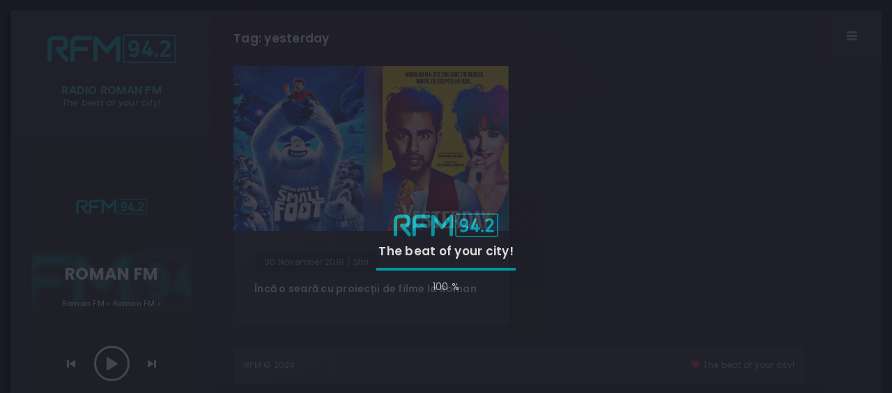

--- FILE ---
content_type: text/html; charset=UTF-8
request_url: https://www.romanfm.ro/tag/yesterday/
body_size: 12788
content:
<!doctype html>
<html lang="en-US">
<head>
	<!-- Meta Data -->
	<meta charset="UTF-8">
	<meta http-equiv="X-UA-Compatible" content="IE=edge">
	<meta name="viewport" content="width=device-width, initial-scale=1">
	<link rel="profile" href="https://gmpg.org/xfn/11">

	<meta name='robots' content='noindex, follow' />

	<!-- This site is optimized with the Yoast SEO plugin v21.1 - https://yoast.com/wordpress/plugins/seo/ -->
	<title>Arhive yesterday &#8902; RADIO ROMAN FM - 94.2 MHz</title>
	<meta property="og:locale" content="en_US" />
	<meta property="og:type" content="article" />
	<meta property="og:title" content="Arhive yesterday &#8902; RADIO ROMAN FM - 94.2 MHz" />
	<meta property="og:url" content="https://www.romanfm.ro/tag/yesterday/" />
	<meta property="og:site_name" content="RADIO ROMAN FM - 94.2 MHz" />
	<meta property="og:image" content="https://www.romanfm.ro/site/wp-content/uploads/2023/01/rfm-home.jpg" />
	<meta property="og:image:width" content="1280" />
	<meta property="og:image:height" content="720" />
	<meta property="og:image:type" content="image/jpeg" />
	<meta name="twitter:card" content="summary_large_image" />
	<script type="application/ld+json" class="yoast-schema-graph">{"@context":"https://schema.org","@graph":[{"@type":"CollectionPage","@id":"https://www.romanfm.ro/tag/yesterday/","url":"https://www.romanfm.ro/tag/yesterday/","name":"Arhive yesterday &#8902; RADIO ROMAN FM - 94.2 MHz","isPartOf":{"@id":"https://www.romanfm.ro/#website"},"primaryImageOfPage":{"@id":"https://www.romanfm.ro/tag/yesterday/#primaryimage"},"image":{"@id":"https://www.romanfm.ro/tag/yesterday/#primaryimage"},"thumbnailUrl":"https://www.romanfm.ro/site/wp-content/uploads/2019/11/ccs_film.png","breadcrumb":{"@id":"https://www.romanfm.ro/tag/yesterday/#breadcrumb"},"inLanguage":"en-US"},{"@type":"ImageObject","inLanguage":"en-US","@id":"https://www.romanfm.ro/tag/yesterday/#primaryimage","url":"https://www.romanfm.ro/site/wp-content/uploads/2019/11/ccs_film.png","contentUrl":"https://www.romanfm.ro/site/wp-content/uploads/2019/11/ccs_film.png","width":1200,"height":628},{"@type":"BreadcrumbList","@id":"https://www.romanfm.ro/tag/yesterday/#breadcrumb","itemListElement":[{"@type":"ListItem","position":1,"name":"Prima pagină","item":"https://www.romanfm.ro/"},{"@type":"ListItem","position":2,"name":"yesterday"}]},{"@type":"WebSite","@id":"https://www.romanfm.ro/#website","url":"https://www.romanfm.ro/","name":"RADIO ROMAN FM - 94.2 MHz","description":"Thea beat of your city! ❤️","publisher":{"@id":"https://www.romanfm.ro/#organization"},"alternateName":"RFM 94.2 - www.romanfm.ro","potentialAction":[{"@type":"SearchAction","target":{"@type":"EntryPoint","urlTemplate":"https://www.romanfm.ro/?s={search_term_string}"},"query-input":"required name=search_term_string"}],"inLanguage":"en-US"},{"@type":"Organization","@id":"https://www.romanfm.ro/#organization","name":"ROMAN FM","url":"https://www.romanfm.ro/","logo":{"@type":"ImageObject","inLanguage":"en-US","@id":"https://www.romanfm.ro/#/schema/logo/image/","url":"https://www.romanfm.ro/site/wp-content/uploads/2023/01/rfm.png","contentUrl":"https://www.romanfm.ro/site/wp-content/uploads/2023/01/rfm.png","width":600,"height":600,"caption":"ROMAN FM"},"image":{"@id":"https://www.romanfm.ro/#/schema/logo/image/"},"sameAs":["https://www.facebook.com/RadioRomanFM/","https://www.instagram.com/radioromanfm/","https://www.tiktok.com/@rfm942"]}]}</script>
	<!-- / Yoast SEO plugin. -->


<link rel='dns-prefetch' href='//www.googletagmanager.com' />
<link rel='dns-prefetch' href='//fonts.googleapis.com' />
<link rel="alternate" type="application/rss+xml" title="RADIO ROMAN FM - 94.2 MHz &raquo; Feed" href="https://www.romanfm.ro/feed/" />
<link rel="alternate" type="application/rss+xml" title="RADIO ROMAN FM - 94.2 MHz &raquo; Comments Feed" href="https://www.romanfm.ro/comments/feed/" />
<link rel="alternate" type="application/rss+xml" title="RADIO ROMAN FM - 94.2 MHz &raquo; yesterday Tag Feed" href="https://www.romanfm.ro/tag/yesterday/feed/" />
<script type="text/javascript">
window._wpemojiSettings = {"baseUrl":"https:\/\/s.w.org\/images\/core\/emoji\/14.0.0\/72x72\/","ext":".png","svgUrl":"https:\/\/s.w.org\/images\/core\/emoji\/14.0.0\/svg\/","svgExt":".svg","source":{"concatemoji":"https:\/\/www.romanfm.ro\/site\/wp-includes\/js\/wp-emoji-release.min.js?ver=35ff2f95eb4c11e9ae0ca7f02693e012"}};
/*! This file is auto-generated */
!function(e,a,t){var n,r,o,i=a.createElement("canvas"),p=i.getContext&&i.getContext("2d");function s(e,t){var a=String.fromCharCode,e=(p.clearRect(0,0,i.width,i.height),p.fillText(a.apply(this,e),0,0),i.toDataURL());return p.clearRect(0,0,i.width,i.height),p.fillText(a.apply(this,t),0,0),e===i.toDataURL()}function c(e){var t=a.createElement("script");t.src=e,t.defer=t.type="text/javascript",a.getElementsByTagName("head")[0].appendChild(t)}for(o=Array("flag","emoji"),t.supports={everything:!0,everythingExceptFlag:!0},r=0;r<o.length;r++)t.supports[o[r]]=function(e){if(p&&p.fillText)switch(p.textBaseline="top",p.font="600 32px Arial",e){case"flag":return s([127987,65039,8205,9895,65039],[127987,65039,8203,9895,65039])?!1:!s([55356,56826,55356,56819],[55356,56826,8203,55356,56819])&&!s([55356,57332,56128,56423,56128,56418,56128,56421,56128,56430,56128,56423,56128,56447],[55356,57332,8203,56128,56423,8203,56128,56418,8203,56128,56421,8203,56128,56430,8203,56128,56423,8203,56128,56447]);case"emoji":return!s([129777,127995,8205,129778,127999],[129777,127995,8203,129778,127999])}return!1}(o[r]),t.supports.everything=t.supports.everything&&t.supports[o[r]],"flag"!==o[r]&&(t.supports.everythingExceptFlag=t.supports.everythingExceptFlag&&t.supports[o[r]]);t.supports.everythingExceptFlag=t.supports.everythingExceptFlag&&!t.supports.flag,t.DOMReady=!1,t.readyCallback=function(){t.DOMReady=!0},t.supports.everything||(n=function(){t.readyCallback()},a.addEventListener?(a.addEventListener("DOMContentLoaded",n,!1),e.addEventListener("load",n,!1)):(e.attachEvent("onload",n),a.attachEvent("onreadystatechange",function(){"complete"===a.readyState&&t.readyCallback()})),(e=t.source||{}).concatemoji?c(e.concatemoji):e.wpemoji&&e.twemoji&&(c(e.twemoji),c(e.wpemoji)))}(window,document,window._wpemojiSettings);
</script>
<style type="text/css">
img.wp-smiley,
img.emoji {
	display: inline !important;
	border: none !important;
	box-shadow: none !important;
	height: 1em !important;
	width: 1em !important;
	margin: 0 0.07em !important;
	vertical-align: -0.1em !important;
	background: none !important;
	padding: 0 !important;
}
</style>
	<link rel='stylesheet' id='arter-plugin-frontend-widget-style-css' href='https://www.romanfm.ro/site/wp-content/plugins/arter-plugin/elementor/assets/css/style.css?ver=1' type='text/css' media='all' />
<link rel='stylesheet' id='contact-form-7-css' href='https://www.romanfm.ro/site/wp-content/plugins/contact-form-7/includes/css/styles.css?ver=5.7.7' type='text/css' media='all' />
<link rel='stylesheet' id='dashicons-css' href='https://www.romanfm.ro/site/wp-includes/css/dashicons.min.css?ver=35ff2f95eb4c11e9ae0ca7f02693e012' type='text/css' media='all' />
<link rel='stylesheet' id='post-views-counter-frontend-css' href='https://www.romanfm.ro/site/wp-content/plugins/post-views-counter/css/frontend.min.css?ver=1.4.7' type='text/css' media='all' />
<link rel='stylesheet' id='erplayer-frontend-css' href='https://www.romanfm.ro/site/wp-content/plugins/erplayer/inc/frontend/assets/css/erplayer.css?ver%5BElementor%20tested%20up%20to%5D&#038;ver%5BElementor%20Pro%20tested%20up%20to%5D&#038;ver%5B0%5D' type='text/css' media='all' />
<link rel='stylesheet' id='erplayer-icons-css' href='https://www.romanfm.ro/site/wp-content/plugins/erplayer/inc/frontend/assets/font/erplayer-icons/styles.css?ver%5BElementor%20tested%20up%20to%5D&#038;ver%5BElementor%20Pro%20tested%20up%20to%5D&#038;ver%5B0%5D' type='text/css' media='all' />
<link rel='stylesheet' id='bootstrap-css' href='https://www.romanfm.ro/site/wp-content/themes/arter/assets/css/bootstrap.css?ver=35ff2f95eb4c11e9ae0ca7f02693e012' type='text/css' media='all' />
<link rel='stylesheet' id='arter-fontawesome-4-css' href='https://www.romanfm.ro/site/wp-content/themes/arter/assets/fonts/font-awesome/css/font-awesome-4.7.css?ver=35ff2f95eb4c11e9ae0ca7f02693e012' type='text/css' media='all' />
<link rel='stylesheet' id='arter-fontawesome-css' href='https://www.romanfm.ro/site/wp-content/themes/arter/assets/fonts/font-awesome/css/font-awesome.css?ver=35ff2f95eb4c11e9ae0ca7f02693e012' type='text/css' media='all' />
<link rel='stylesheet' id='arter-swiper-css' href='https://www.romanfm.ro/site/wp-content/themes/arter/assets/css/swiper.css?ver=35ff2f95eb4c11e9ae0ca7f02693e012' type='text/css' media='all' />
<link rel='stylesheet' id='magnific-popup-css' href='https://www.romanfm.ro/site/wp-content/themes/arter/assets/css/magnific-popup.css?ver=35ff2f95eb4c11e9ae0ca7f02693e012' type='text/css' media='all' />
<link rel='stylesheet' id='arter-style-css' href='https://www.romanfm.ro/site/wp-content/themes/arter-child/style.css?ver=1.0.162' type='text/css' media='all' />
<link rel='stylesheet' id='arter-child-style-css' href='https://www.romanfm.ro/site/wp-content/themes/arter/style.css?ver=1.0.0' type='text/css' media='all' />
<link rel='stylesheet' id='arter-fonts-css' href='https://fonts.googleapis.com/css?family=Poppins%3A100%2C100italic%2C200%2C200italic%2C300%2C300italic%2C400%2C400italic%2C500%2C500italic%2C600%2C600italic%2C700%2C700italic%2C800%2C800italic%2C900%2C900italic%7CCourier%2BPrime%3A400%2C400italic%2C700%2C700italic&#038;subset=latin%2Clatin-ext' type='text/css' media='all' />
<script type='text/javascript' src='https://www.romanfm.ro/site/wp-includes/js/jquery/jquery.min.js?ver=3.6.1' id='jquery-core-js'></script>
<script type='text/javascript' src='https://www.romanfm.ro/site/wp-includes/js/jquery/jquery-migrate.min.js?ver=3.3.2' id='jquery-migrate-js'></script>

<!-- Google tag (gtag.js) snippet added by Site Kit -->
<!-- Google Analytics snippet added by Site Kit -->
<script type='text/javascript' src='https://www.googletagmanager.com/gtag/js?id=G-EEB5G6122V' id='google_gtagjs-js' async></script>
<script type='text/javascript' id='google_gtagjs-js-after'>
window.dataLayer = window.dataLayer || [];function gtag(){dataLayer.push(arguments);}
gtag("set","linker",{"domains":["www.romanfm.ro"]});
gtag("js", new Date());
gtag("set", "developer_id.dZTNiMT", true);
gtag("config", "G-EEB5G6122V");
</script>
<link rel="https://api.w.org/" href="https://www.romanfm.ro/wp-json/" /><link rel="alternate" type="application/json" href="https://www.romanfm.ro/wp-json/wp/v2/tags/350" /><link rel="EditURI" type="application/rsd+xml" title="RSD" href="https://www.romanfm.ro/site/xmlrpc.php?rsd" />
<link rel="wlwmanifest" type="application/wlwmanifest+xml" href="https://www.romanfm.ro/site/wp-includes/wlwmanifest.xml" />

<meta name="generator" content="Site Kit by Google 1.168.0" />
<style>
		/* Heading Color */
	h1,
	h2,
	h3,
	h4,
	h5,
	h6,
	.art-banner .art-banner-overlay .art-banner-title h1,
	.content-sidebar .widget-title {
		color: #FFFFFF;
	}
	@media (max-width: 1600px) {
		.art-banner .art-banner-overlay .art-banner-title h1 {
			color: #FFFFFF;
		}
	}
	@media (max-width: 1400px) {
		.art-banner .art-banner-overlay .art-banner-title h1 {
			color: #FFFFFF;
		}
	}
	@media (max-width: 920px) {
		.art-banner .art-banner-overlay .art-banner-title h1 {
			color: #FFFFFF;
		}
	}
	
	
	
		/* Text Color */
	body,
	a,
	.art-table,
	.art-link,
	.art-preloader .art-preloader-content .art-preloader-load .progressbar-text,
	.art-info-bar .art-header .art-avatar .art-lamp-light .art-available-lamp:after,
	.art-info-bar .art-lang-skills .art-lang-skills-item .art-cirkle-progress .progressbar-text,
	.art-info-bar .art-hard-skills .art-hard-skills-item .art-line-progress .progressbar-text,
	.art-info-bar .art-knowledge-list li,
	.art-info-bar .art-ls-social a,
	.art-menu-bar nav .main-menu .menu-item a,
	.art-menu-bar nav .main-menu .menu-item.current-menu-item .sub-menu .menu-item a,
	.art-menu-bar nav .main-menu .menu-item.current-menu-parent .sub-menu .menu-item a,
	.art-contact-form label,
	.art-pagination span.dots,
	.footer,
	.art-filter a,
	.wp-block-categories-list li, .wp-block-archives-list li, .widget.widget_nav_menu ul li, .widget.widget_pages ul li, .widget_categories ul li,
	.comment-info,
	.art-blog-card .art-project-category {
		color: #acacae;
	}
	.art-menu-bar-btn span,
	.art-menu-bar-btn span:after,
	.art-menu-bar-btn span:before,
	.art-slider-navigation .swiper-pagination-bullet {
		background: #acacae;
	}
	
	
	
		/* Menu Color */
	.art-menu-bar nav .main-menu,
	.art-menu-bar nav .main-menu .menu-item a {
		color: #8c8c8e;
	}
	
	
	
		/* Theme Color */
	.art-btn,
	.art-info-bar .art-header .art-avatar .art-lamp-light .art-available-lamp,
	.art-menu-bar .art-language-change li.art-active-lang,
	.art-price.art-popular-price:before,
	.art-slider-navigation .swiper-pagination-bullet.swiper-pagination-bullet-active,
	.art-contact-form .art-input.art-active+label,
	.art-contact-form .art-input:focus+label,
	.art-contact-form label.focused,
	.content-sidebar td#today,
	.single-post-text table td#today,
	.single-post-text ul>li:before,
	.comment-text ul>li:before,
	.comment-form .btn.fill, form.post-password-form input[type="submit"],
	.sticky:before,
	.wp-block-button a.wp-block-button__link,
	.wp-block-button.is-style-outline a.wp-block-button__link,
	.art-menu-bar .cart-btn .cart-icon .cart-count,
	.woocommerce #respond input#submit, 
	.woocommerce a.button, 
	.woocommerce button.button, 
	.woocommerce input.button
	.woocommerce-mini-cart__buttons #respond input#submit, 
	.woocommerce-mini-cart__buttons a.button, 
	.woocommerce-mini-cart__buttons button.button, 
	.woocommerce-mini-cart__buttons input.button,
	.woocommerce #respond input#submit:hover, 
	.woocommerce a.button:hover, 
	.woocommerce button.button:hover, 
	.woocommerce input.button:hover
	.woocommerce-mini-cart__buttons #respond input#submit:hover, 
	.woocommerce-mini-cart__buttons a.button:hover, 
	.woocommerce-mini-cart__buttons button.button:hover, 
	.woocommerce-mini-cart__buttons input.button:hover,
	.woocommerce span.onsale, 
	.woocommerce #respond input#submit.alt, 
	.woocommerce a.button.alt, 
	.woocommerce button.button.alt, 
	.woocommerce input.button.alt,
	.woocommerce div.product .woocommerce-tabs ul.tabs li.active a,
	.woocommerce-MyAccount-navigation li.woocommerce-MyAccount-navigation-link.is-active a {
		background-color: #00adb5;
	}
	.art-link.art-color-link,
	.art-link.art-color-link:hover,
	.art-info-bar .art-name:hover a,
	.art-info-bar .art-knowledge-list li:before,
	.art-code i,
	.art-counter-frame .art-counter-box .art-counter,
	.art-counter-frame .art-counter-box .art-counter-plus,
	.art-price .art-price-body .art-price-cost .art-number,
	.art-price .art-price-body .art-price-list ul li:before,
	.art-price .art-price-body .art-price-list ul li.art-empty-item:before,
	.art-testimonial .art-testimonial-footer .art-star-rate,
	.post-page-numbers.current,
	.art-pagination span,
	.art-pagination a.next,
	.art-pagination a.prev,
	.art-pagination a.next:hover,
	.art-pagination a.prev:hover,
	.single-post-text p a,
	.comment-text p a,
	.post-text-bottom span.cat-links a,
	.post-text-bottom .tags-links a,
	.post-text-bottom .tags-links span,
	.content-sidebar .tagcloud a,
	.wp-block-tag-cloud .tag-cloud-link,
	.content-sidebar a:hover,
	.wp-block-button.is-style-outline a.wp-block-button__link,
	.error-page__num,
	.woocommerce-mini-cart__buttons #respond input#submit, 
	.woocommerce-mini-cart__buttons a.button, 
	.woocommerce-mini-cart__buttons button.button, 
	.woocommerce-mini-cart__buttons input.button, 
	.woocommerce .star-rating, 
	.woocommerce p.stars a,
	.art-info-bar .art-knowledge-list li i {
		color: #00adb5;
	}
	.art-custom-list li:before,
	.art-timeline .art-timeline-item .art-timeline-mark,
	.art-form-field textarea.art-active,
	.art-form-field textarea:focus,
	.post-text-bottom .tags-links a,
	.post-text-bottom .tags-links span,
	.content-sidebar .tagcloud a,
	.wp-block-tag-cloud .tag-cloud-link,
	.wp-block-pullquote blockquote {
		border-color: #00adb5;
	}
	.art-preloader-load path:last-child,
	.art-line-progress path:last-child,
	.art-cirkle-progress path:last-child {
		stroke: #00adb5;
	}
	
</style>


<!-- Google AdSense meta tags added by Site Kit -->
<meta name="google-adsense-platform-account" content="ca-host-pub-2644536267352236">
<meta name="google-adsense-platform-domain" content="sitekit.withgoogle.com">
<!-- End Google AdSense meta tags added by Site Kit -->
<meta name="generator" content="Elementor 3.23.4; features: e_optimized_css_loading, additional_custom_breakpoints, e_lazyload; settings: css_print_method-external, google_font-enabled, font_display-swap">
<meta property="fb:app_id" content="1747257675602768" />			<style>
				.e-con.e-parent:nth-of-type(n+4):not(.e-lazyloaded):not(.e-no-lazyload),
				.e-con.e-parent:nth-of-type(n+4):not(.e-lazyloaded):not(.e-no-lazyload) * {
					background-image: none !important;
				}
				@media screen and (max-height: 1024px) {
					.e-con.e-parent:nth-of-type(n+3):not(.e-lazyloaded):not(.e-no-lazyload),
					.e-con.e-parent:nth-of-type(n+3):not(.e-lazyloaded):not(.e-no-lazyload) * {
						background-image: none !important;
					}
				}
				@media screen and (max-height: 640px) {
					.e-con.e-parent:nth-of-type(n+2):not(.e-lazyloaded):not(.e-no-lazyload),
					.e-con.e-parent:nth-of-type(n+2):not(.e-lazyloaded):not(.e-no-lazyload) * {
						background-image: none !important;
					}
				}
			</style>
			<link rel="icon" href="https://www.romanfm.ro/site/wp-content/uploads/2019/10/cropped-rfm-favicon-1-32x32.png" sizes="32x32" />
<link rel="icon" href="https://www.romanfm.ro/site/wp-content/uploads/2019/10/cropped-rfm-favicon-1-192x192.png" sizes="192x192" />
<link rel="apple-touch-icon" href="https://www.romanfm.ro/site/wp-content/uploads/2019/10/cropped-rfm-favicon-1-180x180.png" />
<meta name="msapplication-TileImage" content="https://www.romanfm.ro/site/wp-content/uploads/2019/10/cropped-rfm-favicon-1-270x270.png" />
		<style type="text/css" id="wp-custom-css">
			/* === DOAR PRIMUL LOC === */
ol.top20 li.meh:first-child {
  font-size: 1.05rem;           /* puțin mai mare */
  font-weight: 600;            /* bold */
  color: #fff;
  background: linear-gradient(
    120deg,
    #00adb5 0%,
    #00cfd9 40%,
    #5ef0f5 50%,
    #00cfd9 60%,
    #00adb5 100%
  );
  background-size: 200% auto;   
  position: relative;
  animation: shine 2.5s linear infinite;
}


ol.top20 li.meh:first-child::before {
  color: #fff;
	padding-left:1.1rem;
  font-size: 1.6rem;
  transform: rotate(0deg);     
  text-shadow: 0 0 8px rgba(0,0,0,0.3);
}

/* animație shimmer */
@keyframes shine {
  0%   { background-position: -200% center; }
  100% { background-position: 200% center; }
}		</style>
		</head>


<body class="archive tag tag-yesterday tag-350 default--scrolling hfeed elementor-default elementor-kit-1606">
		
  <!-- app -->
  <div class="art-app">

    <!-- mobile top bar -->
    <div class="art-mobile-top-bar">
	      <div class="widget-content">			<div class="textwidget"><div style="float: left; margin-top: 57px; position: absolute; margin-left: -25px; animation: pulse 1s ease infinite;">		<div data-elementor-type="widget" data-elementor-id="2017" class="elementor elementor-2017">
						<div class="elementor-element elementor-element-2017 elementor-hidden-desktop elementor-hidden-tablet elementor-invisible elementor-widget elementor-widget-elementor-radio-player" data-id="2017" data-element_type="widget" data-settings="{&quot;_animation&quot;:&quot;fadeIn&quot;}" data-widget_type="elementor-radio-player.default">
				<div class="elementor-widget-container">
				<div id="erplayer-togglebutton-erplayer-id-2017" class="erplayer__toggletbutton__container">
		<a data-erplayer-togglerbutton="erplayer-id-2017" class="erplayer__toggletbutton" >
			<span  class="erplayer__toggletbutton__text"><i class="erplayer-icon-play"></i>  </span>
		</a>
	</div>
			</div>
				</div>
				</div>
		</div>
<p><a class="art-avatar-curtain" href="https://www.romanfm.ro" data-no-swup=""><img decoding="async" style="width: 150px; height: 150px; margin-top: 5px; margin-left: 25px;" src="https://www.romanfm.ro/site/wp-content/uploads/2019/10/sigla-rfm.svg" /></a></p>
</div>
		</div></div>

    
    <!-- preloader -->
    <div class="art-preloader">
      <!-- preloader content -->
      <div class="art-preloader-content">
        <!-- title -->
		  <img style="width:150px;height:auto;margin-bottom:10px;" src="https://www.romanfm.ro/site/wp-content/uploads/2019/10/sigla-rfm.svg" />
        <h4>The beat of your city!</h4>
        <!-- progressbar -->
        <div id="preloader" class="art-preloader-load">
			
			<div class="art-preloader-load-first">
				<svg viewBox="0 0 100 1.7" preserveAspectRatio="none" style="width: 100%; height: 100%;"><path d="M 0,0.85 L 100,0.85" stroke="#eee" stroke-width="1.7" fill-opacity="0"></path></svg>
				<div class="progressbar-text">0 %</div>
			</div>
		</div>
      </div>
      <!-- preloader content end -->
    </div>
    <!-- preloader end -->

    <!-- app wrapper -->
    <div class="art-app-wrapper">

      <!-- app container end -->
      <div class="art-app-container">
        
<!-- info bar -->
<div class="art-info-bar">

  <!-- menu bar frame -->
  <div class="art-info-bar-frame">

    <!-- info bar header -->
    <div class="art-info-bar-header">
      <!-- info bar button -->
      <a class="art-info-bar-btn">
        <!-- icon -->
        <i class="fas fa-ellipsis-v"></i>
      </a>
      <!-- info bar button end -->
    </div>
    <!-- info bar header end -->

    <!-- info bar header -->
    <div class="art-header">
      <!-- avatar -->
      <div class="art-avatar">
        <a data-no-swup href="https://www.romanfm.ro" class="art-avatar-curtain">
          <img src="https://www.romanfm.ro/site/wp-content/uploads/2023/01/rfm.png" alt="avatar">
         
        </a>
        
        <div class="art-lamp-light art-not-available">
          <!-- add class 'art-not-available' if not available-->
          <div class="art-available-lamp" title=""></div>
        </div>
      </div>
      <!-- avatar end -->
      <!-- name -->
      <h5 class="art-name mb-10"><a href="https://www.romanfm.ro" class="art-avatar-curtain">RADIO ROMAN FM</a></h5>
      <!-- post -->
      <div class="art-sm-text">The beat of your city!</div>
    </div>
    <!-- info bar header end -->

    <!-- scroll frame -->
    <div id="scrollbar2" class="art-scroll-frame">
    <div class="widget-content">		<div data-elementor-type="widget" data-elementor-id="1781" class="elementor elementor-1781">
						<div class="elementor-element elementor-element-1781 elementor-hidden-tablet elementor-hidden-mobile elementor-invisible elementor-widget elementor-widget-elementor-radio-player" data-id="1781" data-element_type="widget" data-settings="{&quot;_animation&quot;:&quot;fadeIn&quot;}" data-widget_type="elementor-radio-player.default">
				<div class="elementor-widget-container">
			<div class="erplayer  erplayer--card erplayer--inline erplayer-- erplayer-- erplayer--open-" data-erplayer-widget data-erplayer-options="{&quot;showVolume&quot;:&quot;1&quot;,&quot;postid&quot;:&quot;701&quot;,&quot;startVolume&quot;:&quot;0.47&quot;,&quot;boxRadius&quot;:&quot;7&quot;,&quot;coverRadius&quot;:&quot;2&quot;,&quot;layout&quot;:&quot;card&quot;,&quot;bgOpacity&quot;:&quot;1&quot;,&quot;defaultBgImgOp&quot;:&quot;1&quot;,&quot;searchCover&quot;:&quot;1&quot;,&quot;thumbSize&quot;:&quot;110&quot;,&quot;includeArchive&quot;:&quot;1&quot;,&quot;radioChannelsPopup&quot;:&quot;[]&quot;,&quot;boxShadow&quot;:&quot;0.05&quot;,&quot;textColor&quot;:&quot;#FFFFFF&quot;,&quot;accentColor&quot;:&quot;#41ACB5&quot;,&quot;defaultImage&quot;:&quot;http:\/\/www.romanfm.ro\/site\/wp-content\/uploads\/2021\/04\/RFM.jpg&quot;,&quot;displayDefault&quot;:&quot;1&quot;,&quot;padding&quot;:&quot;12&quot;,&quot;maxWidth&quot;:&quot;270&quot;,&quot;customClass&quot;:&quot;erplayer-id-1781&quot;}" >
	<div class="erplayer-content">
				<div data-erplayer-container class="erplayer__container">
			<audio id="erplayer-audio" data-erplayer-audio preload="none"></audio>
			<div class="erplayer__bgcolor"></div>
			<div data-erplayer-background class="erplayer__background"></div>
			<div data-erplayer-wrapper class="erplayer__wrapper">
				<div class="erplayer__wrapper__container">
					<div class="erplayer__info">
						<div data-erplayer-trackcover class="erplayer__info__cover"></div>
						<h3 class="erplayer__info__title erplayer-marquee"><span data-erplayer-title></span></h3>
						<h4 class="erplayer__info__artist erplayer-marquee"><span data-erplayer-artist></span></h4>
						<h6 class="erplayer__info__album erplayer-marquee"><span data-erplayer-album></span></h6>
					</div>
					<div data-erplayer-controls class="erplayer__controls">
						<div class="erplayer__slidercontrol erplayer__slidercontrol--progressbar">
							<span data-erplayer-timer class="erplayer__timer">--:--</span>
							<div data-erplayer-progressbar class="erplayer__progressbar erplayer__slidercontrol__slider">
								<div data-erplayer-playhead  class="erplayer__slidercontrol__bar erplayer__playhead"></div>
								<div data-erplayer-bufferhead class="erplayer__slidercontrol__bar erplayer__bufferhead"></div>
								<div class="erplayer__slidercontrol__trackbar"></div>
								<input type="range" data-erplayer-cue class="erplayer__slidercontrol__input" min="0" max="1" step="0.005" value="0" />
							</div>
							<span data-erplayer-duration class="erplayer__duration">--:--</span>
						</div>
						<span data-erplayer-prev class="erplayer__btn erplayer__prev"><i class="erplayer-icon-to-start"></i></span>
						<span data-erplayer-play class="erplayer__btn erplayer__play"><i class="erplayer-icon-play"></i></span>
						<span data-erplayer-pause class="erplayer__btn erplayer__pause"><i class="erplayer-icon-pause"></i></span>
						<span data-erplayer-next class="erplayer__btn erplayer__next"><i class="erplayer-icon-to-end"></i></span>
						<div data-erplayer-volumecontroller class="erplayer__slidercontrol erplayer__slidercontrol--volume">
							<span data-erplayer-mute class="erplayer__btn erplayer__mute"><i class="erplayer-icon-volume"></i></span>
							<div class="erplayer__slidercontrol__slider">
								<div data-erplayer-volume-bar class="erplayer__volume-bar erplayer__slidercontrol__bar"></div>
								<div class="erplayer__slidercontrol__trackbar"></div>
								<input type="range" data-erplayer-volume-input class="erplayer__volume-input erplayer__slidercontrol__input" min="0" max="1" step="0.01" value="1" />
							</div>
						</div>
					</div>
				</div>
			</div>
			<span data-erplayer-plist-toggler class="erplayer__btn erplayer__openplaylist"><i class="erplayer-icon-menu erplayer-openicon"></i><i class="erplayer-icon-cancel erplayer-closeicon"></i></span>
			<div data-erplayer-playlist class="erplayer__playlist ">
				<ul data-erplayer-playlist-html>
							<li>
			<span data-erplayer-trackdata="{&quot;title&quot;:&quot;ROMAN FM&quot;,&quot;img_id&quot;:&quot;1753&quot;,&quot;link&quot;:&quot;https:\/\/www.romanfm.ro\/radio-channel\/1612\/&quot;,&quot;file&quot;:&quot;https:\/\/live.romanfm.ro:8000\/;rfm&quot;,&quot;type&quot;:&quot;radio&quot;,&quot;album&quot;:&quot;ROMAN FM&quot;,&quot;server_type&quot;:&quot;type-icecast&quot;,&quot;shoutcast_channel&quot;:&quot;1&quot;,&quot;shoutcast_host&quot;:&quot;live.romanfm.ro&quot;,&quot;shoutcast_port&quot;:&quot;8000&quot;,&quot;shoutcast_protocol&quot;:&quot;http&quot;,&quot;icecast_url&quot;:&quot;https:\/\/live.romanfm.ro:8000\/status-json.xsl&quot;,&quot;artwork&quot;:&quot;https:\/\/www.romanfm.ro\/site\/wp-content\/uploads\/2023\/01\/rfm.png&quot;}" class="erplayer__btn erplayer__playlist__cover">
				<img src="https://www.romanfm.ro/site/wp-content/uploads/2023/01/rfm-140x140.png" alt="cover">				<i class="erplayer-icon-play erplayer-playIcon"></i>
				<i class="erplayer-icon-pause erplayer-pauseIcon"></i>
			</span>
			<h5>ROMAN FM</h5>
		</li>
						</ul>
			</div>
		</div>
	</div>
</div>		</div>
				</div>
				</div>
		</div><div class="widget_text widget-content"><div class="textwidget custom-html-widget"><hr>
<ul class="under">
	
<li><i class="fas fa-play pulse"></i> Ascultă în Winamp: <a href="https://romanfm.ro/rfm.m3u" target="_blank" rel="noopener"> <i class="fas fa-download mnp"></i> .m3u</a></li>
	<hr>
<li> Descarcă aplicația:</li>
<li><a href="https://play.google.com/store/apps/details?id=com.lucian_g.romanfm" target="_blank" rel="noopener"><i class="fab fa-google-play"></i> Android</a> - <a href="https://apps.apple.com/ro/app/radio-romanfm/id1304308936" target="_blank" rel="noopener"><i class="fab fa-apple"></i> Iphone</a></li>
	
	<li class=" menu-item menu-item-type-custom menu-item-object-custom"><a href="#recent" data-no-swup=""><i class="fas fa-history rotating"></i>  Vezi istoric playlist</a></li>
</ul>

<a href="https://api.whatsapp.com/send?phone=+40765942000&amp;text=Salut%20Roman%20FM%21" class="art-link" target="_blank" rel="noopener"><i class="fab fa-whatsapp"></i> WhatsApp 0765 942 000 </a>


</div></div>		<div class="art-ls-divider"></div>
      	  
	              
      
            	  
          </div>
    <!-- scroll frame end -->

        <!-- sidebar social -->
    <div class="art-ls-social">
            <!-- social link -->
      <a href="https://www.facebook.com/RadioRomanFM" target="_blank"><i class="fab fa-facebook"></i></a>
      <!-- social link -->
            <!-- social link -->
      <a href="https://api.whatsapp.com/send?phone=+40765942000&#038;text=Salut%20Roman%20FM%21" target="_blank"><i class="fab fa-whatsapp"></i></a>
      <!-- social link -->
            <!-- social link -->
      <a href="https://www.tiktok.com/@rfm942" target="_blank"><i class="fab fa-tiktok"></i></a>
      <!-- social link -->
            <!-- social link -->
      <a href="https://www.instagram.com/radioromanfm/" target="_blank"><i class="fab fa-instagram"></i></a>
      <!-- social link -->
            <!-- social link -->
      <a href="#recent" target="_blank"><i class="fas fa-play"></i></a>
      <!-- social link -->
            <!-- social link -->
      <a href="https://play.google.com/store/apps/details?id=com.lucian_g.romanfm" target="_blank"><i class="fab fa-android"></i></a>
      <!-- social link -->
            <!-- social link -->
      <a href="https://apps.apple.com/ro/app/radio-romanfm/id1304308936" target="_blank"><i class="fab fa-app-store-ios"></i></a>
      <!-- social link -->
          </div>
    <!-- sidebar social end -->
      </div>
  <!-- menu bar frame end -->

</div>
<!-- info bar end -->
        <!-- menu bar -->
		<div class="art-menu-bar-fix">
        <div class="art-menu-bar">

          <!-- menu bar frame -->
          <div class="art-menu-bar-frame">
			  
			<!-- Woocommerce cart -->
			
            <!-- menu bar header -->
            <div class="art-menu-bar-header">
              <!-- menu bar button -->
              <a class="art-menu-bar-btn">
                <!-- icon -->
                <span></span>
              </a>
              <!-- menu bar button end -->
            </div>
            <!-- menu bar header end -->

            <!-- current page title -->
            <div class="art-current-page"></div>
            <!-- current page title end -->

            <!-- scroll frame -->
            <div class="art-scroll-frame">

              <!-- menu -->
              <nav id="swupMenu">
                <!-- menu list -->
                <ul id="menu-onepage" class="main-menu"><li id="menu-item-1991" class=" menu-item menu-item-type-custom menu-item-object-custom"><a><i class="fas fa-home"></i> Acasă</a></li>
<li id="menu-item-2554" class="mnp menu-item menu-item-type-post_type menu-item-object-page"><a target="_blank" href="https://www.romanfm.ro/live/"><i class="fas  fa-play-circle"></i> Ascultă LIVE</a></li>
<li id="menu-item-1977" class=" menu-item menu-item-type-custom menu-item-object-custom"><a href="#recent"><i class="fas fa-history"></i> Recent, la RFM</a></li>
<li id="menu-item-1995" class=" menu-item menu-item-type-custom menu-item-object-custom"><a href="#program"><i class="fas fa-list-ol"></i> Program</a></li>
<li id="menu-item-1993" class=" menu-item menu-item-type-custom menu-item-object-custom"><a href="#top40"><i class="fas fa-line-chart"></i> TOP 40 AIRPLAY</a></li>
<li id="menu-item-1994" class=" menu-item menu-item-type-custom menu-item-object-custom"><a href="#acoperire"><i class="fas fa-map"></i> Acoperire FM</a></li>
<li id="menu-item-1979" class=" menu-item menu-item-type-custom menu-item-object-custom"><a href="#piese"><i class="fas fa-music"></i> TOP Piese</a></li>
<li id="menu-item-1992" class=" menu-item menu-item-type-custom menu-item-object-custom"><a href="#contact"><i class="fas fa-envelope"></i> Contact</a></li>
</ul>                <!-- menu list end -->
              </nav>
              <!-- menu end -->

            </div>
            <!-- scroll frame end -->

          </div>
          <!-- menu bar frame -->

        </div>
		</div>
        <!-- menu bar end -->

        <!-- content -->
        <div class="art-content">

          <!-- curtain -->
          <div class="art-curtain"></div>

          
          <!-- top background -->
          <div class="art-top-bg" style="background-image: url(https://www.romanfm.ro/site/wp-content/uploads/2023/01/bg-min-scaled.jpg)">
            <!-- overlay -->
            <div class="art-top-bg-overlay"></div>
            <!-- overlay end -->
          </div>
          <!-- top background end -->

          <!-- swup container -->
          <div class="transition-fade" id="swup">

            <!-- scroll frame -->
            <div id="scrollbar" class="art-scroll-frame">	
	<!-- container -->
	<div class="container-fluid">

	<!-- row -->
	<div class="row p-30-0">

	  <!-- col -->
	  <div class="col-lg-12">

	    <!-- section title -->
	    <div class="art-section-title">
	      <!-- title frame -->
	      <div class="art-title-frame">
	        <!-- title -->
	        <h4>Tag: yesterday</h4>
	      </div>
	      <!-- title frame end -->
	    </div>
	    <!-- section title end -->

	  </div>
	  <!-- col end -->
	
	</div>
    <!-- row end -->

    </div>
    <!-- container end -->
	

	<!-- container -->
	<div class="container-fluid">

	<!-- row -->
	<div class="row">

	  		
			
			<!-- col -->
	  		<div class="col-lg-6">
	  			

<!-- blog post card -->
<div class="art-a art-blog-card">
  <div id="post-701" class="post-701 post type-post status-publish format-standard has-post-thumbnail hentry category-stiri tag-aventurile-lui-small-foot tag-casa-de-cultura-roman tag-film tag-proiectie tag-yesterday">
	  <!-- post cover -->
	  				<a class="art-port-cover post-thumbnail" href="https://www.romanfm.ro/stiri/inca-o-seara-cu-proiectii-de-filme-la-roman/">
			<img width="1200" height="628" src="https://www.romanfm.ro/site/wp-content/uploads/2019/11/ccs_film.png" class="attachment-arter_1280x768 size-arter_1280x768 wp-post-image" alt="Încă o seară cu proiecții de filme la Roman" decoding="async" srcset="https://www.romanfm.ro/site/wp-content/uploads/2019/11/ccs_film.png 1200w, https://www.romanfm.ro/site/wp-content/uploads/2019/11/ccs_film-770x403.png 770w, https://www.romanfm.ro/site/wp-content/uploads/2019/11/ccs_film-768x402.png 768w, https://www.romanfm.ro/site/wp-content/uploads/2019/11/ccs_film-1170x612.png 1170w" sizes="(max-width: 1200px) 100vw, 1200px" />		</a>
		
			  <!-- post cover end -->
	  <!-- post description -->
	  <div class="art-post-description">
	  			<div class="art-project-category mb-15">
			<a href="https://www.romanfm.ro/stiri/inca-o-seara-cu-proiectii-de-filme-la-roman/">
				<span class="art-el-date">30 November 2019</span>
			</a>
			 / <span class="art-el-category">Știri</span>		</div>
			    <!-- title -->
	    <a href="https://www.romanfm.ro/stiri/inca-o-seara-cu-proiectii-de-filme-la-roman/">
	      <h5 class="mb-15">Încă o seară cu proiecții de filme la Roman</h5>
	    </a>
	    	  </div>
	  <!-- post description end -->
  </div>
</div>
<!-- blog post card end -->			</div>
			<!-- col end -->
						
			
			
	</div>
    <!-- row end -->

    </div>
    <!-- container end -->


    			        <!-- container -->
                  <div class="container-fluid">

                    <!-- footer -->
                    <footer class="footer">
                      <!-- copyright -->
                      <div >RFM © 2024</div>
                                            <div>❤️ The beat of your city!</div>
                                          </footer>
                    <!-- footer end -->

                  </div>
                  <!-- container end -->

    			     </div>
                <!-- scroll frame end -->

              </div>
              <!-- swup container end -->

    		</div>
        <!-- content end -->

      </div>
      <!-- app container end -->

    </div>
    <!-- app wrapper end -->
    
  </div>
  <!-- app end -->
	
		<div id="erplayer-radiofeed-proxyurl" class="qt-hidden" data-proxyurl="https://www.romanfm.ro/site"></div>
					<script type='text/javascript'>
				const lazyloadRunObserver = () => {
					const lazyloadBackgrounds = document.querySelectorAll( `.e-con.e-parent:not(.e-lazyloaded)` );
					const lazyloadBackgroundObserver = new IntersectionObserver( ( entries ) => {
						entries.forEach( ( entry ) => {
							if ( entry.isIntersecting ) {
								let lazyloadBackground = entry.target;
								if( lazyloadBackground ) {
									lazyloadBackground.classList.add( 'e-lazyloaded' );
								}
								lazyloadBackgroundObserver.unobserve( entry.target );
							}
						});
					}, { rootMargin: '200px 0px 200px 0px' } );
					lazyloadBackgrounds.forEach( ( lazyloadBackground ) => {
						lazyloadBackgroundObserver.observe( lazyloadBackground );
					} );
				};
				const events = [
					'DOMContentLoaded',
					'elementor/lazyload/observe',
				];
				events.forEach( ( event ) => {
					document.addEventListener( event, lazyloadRunObserver );
				} );
			</script>
							<div class="elementor-701">
					<div class="elementor-element elementor-element-2017">
						<div class="erplayer  erplayer--fullscreenbar erplayer--fixed erplayer--bl erplayer-- erplayer--open-up" data-erplayer-widget data-erplayer-options="{&quot;showVolume&quot;:&quot;1&quot;,&quot;startVolume&quot;:&quot;1&quot;,&quot;margin&quot;:&quot;5&quot;,&quot;layout&quot;:&quot;fullscreenbar&quot;,&quot;bgOpacity&quot;:&quot;1&quot;,&quot;location&quot;:&quot;bl&quot;,&quot;toggleBgColor&quot;:&quot;#20202A&quot;,&quot;toggleTextColor&quot;:&quot;#00ADB5&quot;,&quot;toggleRadius&quot;:&quot;13&quot;,&quot;toggleHeight&quot;:&quot;20&quot;,&quot;togglePadding&quot;:&quot;14&quot;,&quot;toggleFsize&quot;:&quot;31&quot;,&quot;playlistDirection&quot;:&quot;up&quot;,&quot;searchCover&quot;:&quot;1&quot;,&quot;thumbSize&quot;:&quot;60&quot;,&quot;includeArchive&quot;:&quot;1&quot;,&quot;radioChannelsPopup&quot;:&quot;[]&quot;,&quot;boxShadow&quot;:&quot;0.1&quot;,&quot;textColor&quot;:&quot;#FFFFFF&quot;,&quot;accentColor&quot;:&quot;#41ACB5&quot;,&quot;defaultImage&quot;:&quot;http:\/\/www.romanfm.ro\/site\/wp-content\/uploads\/2021\/04\/RFM.jpg&quot;,&quot;displayDefault&quot;:&quot;1&quot;,&quot;padding&quot;:&quot;10&quot;,&quot;maxWidth&quot;:&quot;330&quot;,&quot;customClass&quot;:&quot;erplayer-id-2017&quot;}" >
	<div class="erplayer-content">
				<div data-erplayer-container class="erplayer__container">
			<audio id="erplayer-audio" data-erplayer-audio preload="none"></audio>
			<div class="erplayer__bgcolor"></div>
			<div data-erplayer-background class="erplayer__background"></div>
			<div data-erplayer-wrapper class="erplayer__wrapper">
				<div class="erplayer__wrapper__container">
					<div class="erplayer__info">
						<div data-erplayer-trackcover class="erplayer__info__cover"></div>
						<h3 class="erplayer__info__title erplayer-marquee"><span data-erplayer-title></span></h3>
						<h4 class="erplayer__info__artist erplayer-marquee"><span data-erplayer-artist></span></h4>
						<h6 class="erplayer__info__album erplayer-marquee"><span data-erplayer-album></span></h6>
					</div>
					<div data-erplayer-controls class="erplayer__controls">
						<div class="erplayer__slidercontrol erplayer__slidercontrol--progressbar">
							<span data-erplayer-timer class="erplayer__timer">--:--</span>
							<div data-erplayer-progressbar class="erplayer__progressbar erplayer__slidercontrol__slider">
								<div data-erplayer-playhead  class="erplayer__slidercontrol__bar erplayer__playhead"></div>
								<div data-erplayer-bufferhead class="erplayer__slidercontrol__bar erplayer__bufferhead"></div>
								<div class="erplayer__slidercontrol__trackbar"></div>
								<input type="range" data-erplayer-cue class="erplayer__slidercontrol__input" min="0" max="1" step="0.005" value="0" />
							</div>
							<span data-erplayer-duration class="erplayer__duration">--:--</span>
						</div>
						<span data-erplayer-prev class="erplayer__btn erplayer__prev"><i class="erplayer-icon-to-start"></i></span>
						<span data-erplayer-play class="erplayer__btn erplayer__play"><i class="erplayer-icon-play"></i></span>
						<span data-erplayer-pause class="erplayer__btn erplayer__pause"><i class="erplayer-icon-pause"></i></span>
						<span data-erplayer-next class="erplayer__btn erplayer__next"><i class="erplayer-icon-to-end"></i></span>
						<div data-erplayer-volumecontroller class="erplayer__slidercontrol erplayer__slidercontrol--volume">
							<span data-erplayer-mute class="erplayer__btn erplayer__mute"><i class="erplayer-icon-volume"></i></span>
							<div class="erplayer__slidercontrol__slider">
								<div data-erplayer-volume-bar class="erplayer__volume-bar erplayer__slidercontrol__bar"></div>
								<div class="erplayer__slidercontrol__trackbar"></div>
								<input type="range" data-erplayer-volume-input class="erplayer__volume-input erplayer__slidercontrol__input" min="0" max="1" step="0.01" value="1" />
							</div>
						</div>
					</div>
				</div>
			</div>
			<span data-erplayer-plist-toggler class="erplayer__btn erplayer__openplaylist"><i class="erplayer-icon-menu erplayer-openicon"></i><i class="erplayer-icon-cancel erplayer-closeicon"></i></span>
			<div data-erplayer-playlist class="erplayer__playlist ">
				<ul data-erplayer-playlist-html>
							<li>
			<span data-erplayer-trackdata="{&quot;title&quot;:&quot;ROMAN FM&quot;,&quot;img_id&quot;:&quot;1753&quot;,&quot;link&quot;:&quot;https:\/\/www.romanfm.ro\/radio-channel\/1612\/&quot;,&quot;file&quot;:&quot;https:\/\/live.romanfm.ro:8000\/;rfm&quot;,&quot;type&quot;:&quot;radio&quot;,&quot;album&quot;:&quot;ROMAN FM&quot;,&quot;server_type&quot;:&quot;type-icecast&quot;,&quot;shoutcast_channel&quot;:&quot;1&quot;,&quot;shoutcast_host&quot;:&quot;live.romanfm.ro&quot;,&quot;shoutcast_port&quot;:&quot;8000&quot;,&quot;shoutcast_protocol&quot;:&quot;http&quot;,&quot;icecast_url&quot;:&quot;https:\/\/live.romanfm.ro:8000\/status-json.xsl&quot;,&quot;artwork&quot;:&quot;https:\/\/www.romanfm.ro\/site\/wp-content\/uploads\/2023\/01\/rfm.png&quot;}" class="erplayer__btn erplayer__playlist__cover">
				<img src="https://www.romanfm.ro/site/wp-content/uploads/2023/01/rfm-140x140.png" alt="cover">				<i class="erplayer-icon-play erplayer-playIcon"></i>
				<i class="erplayer-icon-pause erplayer-pauseIcon"></i>
			</span>
			<h5>ROMAN FM</h5>
		</li>
						</ul>
			</div>
		</div>
	</div>
</div>					</div>
				</div>
				<link rel='stylesheet' id='elementor-frontend-css' href='https://www.romanfm.ro/site/wp-content/plugins/elementor/assets/css/frontend-lite.min.css?ver=3.23.4' type='text/css' media='all' />
<link rel='stylesheet' id='elementor-post-2017-css' href='https://www.romanfm.ro/site/wp-content/uploads/elementor/css/post-2017.css?ver=1676297064' type='text/css' media='all' />
<link rel='stylesheet' id='e-animations-css' href='https://www.romanfm.ro/site/wp-content/plugins/elementor/assets/lib/animations/animations.min.css?ver=3.23.4' type='text/css' media='all' />
<link rel='stylesheet' id='elementor-post-1781-css' href='https://www.romanfm.ro/site/wp-content/uploads/elementor/css/post-1781.css?ver=1676297064' type='text/css' media='all' />
<link rel='stylesheet' id='elementor-icons-css' href='https://www.romanfm.ro/site/wp-content/plugins/elementor/assets/lib/eicons/css/elementor-icons.min.css?ver=5.30.0' type='text/css' media='all' />
<link rel='stylesheet' id='swiper-css' href='https://www.romanfm.ro/site/wp-content/plugins/elementor/assets/lib/swiper/v8/css/swiper.min.css?ver=8.4.5' type='text/css' media='all' />
<link rel='stylesheet' id='elementor-post-1606-css' href='https://www.romanfm.ro/site/wp-content/uploads/elementor/css/post-1606.css?ver=1676297063' type='text/css' media='all' />
<link rel='stylesheet' id='elementor-pro-css' href='https://www.romanfm.ro/site/wp-content/plugins/elementor-pro/assets/css/frontend-lite.min.css?ver=3.10.1' type='text/css' media='all' />
<link rel='stylesheet' id='google-fonts-1-css' href='https://fonts.googleapis.com/css?family=Roboto%3A100%2C100italic%2C200%2C200italic%2C300%2C300italic%2C400%2C400italic%2C500%2C500italic%2C600%2C600italic%2C700%2C700italic%2C800%2C800italic%2C900%2C900italic%7CRoboto+Slab%3A100%2C100italic%2C200%2C200italic%2C300%2C300italic%2C400%2C400italic%2C500%2C500italic%2C600%2C600italic%2C700%2C700italic%2C800%2C800italic%2C900%2C900italic&#038;display=swap&#038;ver=35ff2f95eb4c11e9ae0ca7f02693e012' type='text/css' media='all' />
<script type='text/javascript' src='https://www.romanfm.ro/site/wp-content/plugins/arter-plugin/elementor/assets/js/front-end-widget.js?ver=35ff2f95eb4c11e9ae0ca7f02693e012' id='arter-plugin-frontend-widget-scripts-js'></script>
<script type='text/javascript' src='https://www.romanfm.ro/site/wp-content/plugins/contact-form-7/includes/swv/js/index.js?ver=5.7.7' id='swv-js'></script>
<script type='text/javascript' id='contact-form-7-js-extra'>
/* <![CDATA[ */
var wpcf7 = {"api":{"root":"https:\/\/www.romanfm.ro\/wp-json\/","namespace":"contact-form-7\/v1"},"cached":"1"};
/* ]]> */
</script>
<script type='text/javascript' src='https://www.romanfm.ro/site/wp-content/plugins/contact-form-7/includes/js/index.js?ver=5.7.7' id='contact-form-7-js'></script>
<script type='text/javascript' src='https://www.romanfm.ro/site/wp-includes/js/jquery/ui/core.min.js?ver=1.13.2' id='jquery-ui-core-js'></script>
<script type='text/javascript' src='https://www.romanfm.ro/site/wp-content/plugins/erplayer/inc/frontend/assets/js/jquery.marquee.js?ver%5BElementor%20tested%20up%20to%5D&#038;ver%5BElementor%20Pro%20tested%20up%20to%5D&#038;ver%5B0%5D' id='jquery-marquee-js'></script>
<script type='text/javascript' src='https://www.romanfm.ro/site/wp-content/plugins/erplayer/inc/frontend/assets/js/erplayer-frontend-min.js?ver%5BElementor%20tested%20up%20to%5D&#038;ver%5BElementor%20Pro%20tested%20up%20to%5D&#038;ver%5B0%5D' id='erplayer-frontend-js'></script>
<script type='text/javascript' src='https://www.romanfm.ro/site/wp-content/themes/arter/assets/js/skip-link-focus-fix.js?ver=20151215' id='arter-skip-link-focus-fix-js'></script>
<script type='text/javascript' src='https://www.romanfm.ro/site/wp-content/themes/arter/assets/js/anime.js?ver=1.0.0' id='anime-js'></script>
<script type='text/javascript' src='https://www.romanfm.ro/site/wp-content/themes/arter/assets/js/progressbar.js?ver=1.0.0' id='progressbar-js'></script>
<script type='text/javascript' src='https://www.romanfm.ro/site/wp-content/themes/arter/assets/js/typing.js?ver=1.0.0' id='typing-js'></script>
<script type='text/javascript' src='https://www.romanfm.ro/site/wp-includes/js/imagesloaded.min.js?ver=4.1.4' id='imagesloaded-js'></script>
<script type='text/javascript' src='https://www.romanfm.ro/site/wp-content/themes/arter/assets/js/isotope.js?ver=1.0.0' id='isotope-js'></script>
<script type='text/javascript' src='https://www.romanfm.ro/site/wp-content/themes/arter/assets/js/magnific-popup.js?ver=1.0.0' id='magnific-popup-js'></script>
<script type='text/javascript' src='https://www.romanfm.ro/site/wp-content/themes/arter/assets/js/swiper.js?ver=1.0.0' id='swiper-js'></script>
<script type='text/javascript' src='https://www.romanfm.ro/site/wp-content/themes/arter/assets/js/rrssb.js?ver=1.0.0' id='rrssb-js'></script>
<script type='text/javascript' src='https://www.romanfm.ro/site/wp-content/themes/arter/assets/js/main.js?ver=1.0.0' id='arter-main-js'></script>
<script type='text/javascript' src='https://www.google.com/recaptcha/api.js?render=6LfDhhwkAAAAAPFtQ4AAbO00eWVKn8JHRbSoJ_XW&#038;ver=3.0' id='google-recaptcha-js'></script>
<script type='text/javascript' src='https://www.romanfm.ro/site/wp-includes/js/dist/vendor/regenerator-runtime.min.js?ver=0.13.9' id='regenerator-runtime-js'></script>
<script type='text/javascript' src='https://www.romanfm.ro/site/wp-includes/js/dist/vendor/wp-polyfill.min.js?ver=3.15.0' id='wp-polyfill-js'></script>
<script type='text/javascript' id='wpcf7-recaptcha-js-extra'>
/* <![CDATA[ */
var wpcf7_recaptcha = {"sitekey":"6LfDhhwkAAAAAPFtQ4AAbO00eWVKn8JHRbSoJ_XW","actions":{"homepage":"homepage","contactform":"contactform"}};
/* ]]> */
</script>
<script type='text/javascript' src='https://www.romanfm.ro/site/wp-content/plugins/contact-form-7/modules/recaptcha/index.js?ver=5.7.7' id='wpcf7-recaptcha-js'></script>
<script type='text/javascript' src='https://www.romanfm.ro/site/wp-content/plugins/elementor/assets/js/webpack.runtime.min.js?ver=3.23.4' id='elementor-webpack-runtime-js'></script>
<script type='text/javascript' src='https://www.romanfm.ro/site/wp-content/plugins/elementor/assets/js/frontend-modules.min.js?ver=3.23.4' id='elementor-frontend-modules-js'></script>
<script type='text/javascript' src='https://www.romanfm.ro/site/wp-content/plugins/elementor/assets/lib/waypoints/waypoints.min.js?ver=4.0.2' id='elementor-waypoints-js'></script>
<script type='text/javascript' id='elementor-frontend-js-before'>
var elementorFrontendConfig = {"environmentMode":{"edit":false,"wpPreview":false,"isScriptDebug":false},"i18n":{"shareOnFacebook":"Share on Facebook","shareOnTwitter":"Share on Twitter","pinIt":"Pin it","download":"Download","downloadImage":"Download image","fullscreen":"Fullscreen","zoom":"Zoom","share":"Share","playVideo":"Play Video","previous":"Previous","next":"Next","close":"Close","a11yCarouselWrapperAriaLabel":"Carousel | Horizontal scrolling: Arrow Left & Right","a11yCarouselPrevSlideMessage":"Previous slide","a11yCarouselNextSlideMessage":"Next slide","a11yCarouselFirstSlideMessage":"This is the first slide","a11yCarouselLastSlideMessage":"This is the last slide","a11yCarouselPaginationBulletMessage":"Go to slide"},"is_rtl":false,"breakpoints":{"xs":0,"sm":480,"md":768,"lg":1025,"xl":1440,"xxl":1600},"responsive":{"breakpoints":{"mobile":{"label":"Mobile Portrait","value":767,"default_value":767,"direction":"max","is_enabled":true},"mobile_extra":{"label":"Mobile Landscape","value":880,"default_value":880,"direction":"max","is_enabled":false},"tablet":{"label":"Tablet Portrait","value":1024,"default_value":1024,"direction":"max","is_enabled":true},"tablet_extra":{"label":"Tablet Landscape","value":1200,"default_value":1200,"direction":"max","is_enabled":false},"laptop":{"label":"Laptop","value":1366,"default_value":1366,"direction":"max","is_enabled":false},"widescreen":{"label":"Widescreen","value":2400,"default_value":2400,"direction":"min","is_enabled":false}}},"version":"3.23.4","is_static":false,"experimentalFeatures":{"e_optimized_css_loading":true,"additional_custom_breakpoints":true,"container_grid":true,"e_swiper_latest":true,"e_nested_atomic_repeaters":true,"e_onboarding":true,"theme_builder_v2":true,"home_screen":true,"ai-layout":true,"landing-pages":true,"e_lazyload":true,"page-transitions":true,"notes":true,"loop":true,"form-submissions":true,"e_scroll_snap":true},"urls":{"assets":"https:\/\/www.romanfm.ro\/site\/wp-content\/plugins\/elementor\/assets\/","ajaxurl":"https:\/\/www.romanfm.ro\/site\/wp-admin\/admin-ajax.php"},"nonces":{"floatingButtonsClickTracking":"2af1694251"},"swiperClass":"swiper","settings":{"editorPreferences":[]},"kit":{"active_breakpoints":["viewport_mobile","viewport_tablet"],"global_image_lightbox":"yes","lightbox_enable_counter":"yes","lightbox_enable_fullscreen":"yes","lightbox_enable_zoom":"yes","lightbox_enable_share":"yes","lightbox_title_src":"title","lightbox_description_src":"description"},"post":{"id":0,"title":"Arhive yesterday &#8902; RADIO ROMAN FM - 94.2 MHz","excerpt":""}};
</script>
<script type='text/javascript' src='https://www.romanfm.ro/site/wp-content/plugins/elementor/assets/js/frontend.min.js?ver=3.23.4' id='elementor-frontend-js'></script>
<script type='text/javascript' src='https://www.romanfm.ro/site/wp-content/plugins/erplayer/inc/elementor/widgets/radio/elementor-radio-player.js?ver=1.0.0' id='erplayer-editor-script-js'></script>
<script type='text/javascript' src='https://www.romanfm.ro/site/wp-content/plugins/elementor-pro/assets/js/webpack-pro.runtime.min.js?ver=3.10.1' id='elementor-pro-webpack-runtime-js'></script>
<script type='text/javascript' src='https://www.romanfm.ro/site/wp-includes/js/dist/hooks.min.js?ver=4169d3cf8e8d95a3d6d5' id='wp-hooks-js'></script>
<script type='text/javascript' src='https://www.romanfm.ro/site/wp-includes/js/dist/i18n.min.js?ver=9e794f35a71bb98672ae' id='wp-i18n-js'></script>
<script type='text/javascript' id='wp-i18n-js-after'>
wp.i18n.setLocaleData( { 'text direction\u0004ltr': [ 'ltr' ] } );
</script>
<script type='text/javascript' id='elementor-pro-frontend-js-before'>
var ElementorProFrontendConfig = {"ajaxurl":"https:\/\/www.romanfm.ro\/site\/wp-admin\/admin-ajax.php","nonce":"bdda2b66f3","urls":{"assets":"https:\/\/www.romanfm.ro\/site\/wp-content\/plugins\/elementor-pro\/assets\/","rest":"https:\/\/www.romanfm.ro\/wp-json\/"},"shareButtonsNetworks":{"facebook":{"title":"Facebook","has_counter":true},"twitter":{"title":"Twitter"},"linkedin":{"title":"LinkedIn","has_counter":true},"pinterest":{"title":"Pinterest","has_counter":true},"reddit":{"title":"Reddit","has_counter":true},"vk":{"title":"VK","has_counter":true},"odnoklassniki":{"title":"OK","has_counter":true},"tumblr":{"title":"Tumblr"},"digg":{"title":"Digg"},"skype":{"title":"Skype"},"stumbleupon":{"title":"StumbleUpon","has_counter":true},"mix":{"title":"Mix"},"telegram":{"title":"Telegram"},"pocket":{"title":"Pocket","has_counter":true},"xing":{"title":"XING","has_counter":true},"whatsapp":{"title":"WhatsApp"},"email":{"title":"Email"},"print":{"title":"Print"}},"facebook_sdk":{"lang":"en_US","app_id":"1747257675602768"},"lottie":{"defaultAnimationUrl":"https:\/\/www.romanfm.ro\/site\/wp-content\/plugins\/elementor-pro\/modules\/lottie\/assets\/animations\/default.json"}};
</script>
<script type='text/javascript' src='https://www.romanfm.ro/site/wp-content/plugins/elementor-pro/assets/js/frontend.min.js?ver=3.10.1' id='elementor-pro-frontend-js'></script>
<script type='text/javascript' src='https://www.romanfm.ro/site/wp-content/plugins/elementor-pro/assets/js/preloaded-elements-handlers.min.js?ver=3.10.1' id='pro-preloaded-elements-handlers-js'></script>

<script defer src="https://static.cloudflareinsights.com/beacon.min.js/vcd15cbe7772f49c399c6a5babf22c1241717689176015" integrity="sha512-ZpsOmlRQV6y907TI0dKBHq9Md29nnaEIPlkf84rnaERnq6zvWvPUqr2ft8M1aS28oN72PdrCzSjY4U6VaAw1EQ==" data-cf-beacon='{"version":"2024.11.0","token":"3ee3dc41f847407fb6df56141f986121","r":1,"server_timing":{"name":{"cfCacheStatus":true,"cfEdge":true,"cfExtPri":true,"cfL4":true,"cfOrigin":true,"cfSpeedBrain":true},"location_startswith":null}}' crossorigin="anonymous"></script>
</body>
</html>
<!--
Performance optimized by W3 Total Cache. Learn more: https://www.boldgrid.com/w3-total-cache/?utm_source=w3tc&utm_medium=footer_comment&utm_campaign=free_plugin

Object Caching 0/407 objects using APC
Page Caching using APC 
Database Caching using APC (Request-wide modification query)

Served from: www.romanfm.ro @ 2025-12-24 12:08:18 by W3 Total Cache
-->

--- FILE ---
content_type: text/html; charset=utf-8
request_url: https://www.google.com/recaptcha/api2/anchor?ar=1&k=6LfDhhwkAAAAAPFtQ4AAbO00eWVKn8JHRbSoJ_XW&co=aHR0cHM6Ly93d3cucm9tYW5mbS5ybzo0NDM.&hl=en&v=7gg7H51Q-naNfhmCP3_R47ho&size=invisible&anchor-ms=20000&execute-ms=30000&cb=k28sfe6n4a78
body_size: 48007
content:
<!DOCTYPE HTML><html dir="ltr" lang="en"><head><meta http-equiv="Content-Type" content="text/html; charset=UTF-8">
<meta http-equiv="X-UA-Compatible" content="IE=edge">
<title>reCAPTCHA</title>
<style type="text/css">
/* cyrillic-ext */
@font-face {
  font-family: 'Roboto';
  font-style: normal;
  font-weight: 400;
  font-stretch: 100%;
  src: url(//fonts.gstatic.com/s/roboto/v48/KFO7CnqEu92Fr1ME7kSn66aGLdTylUAMa3GUBHMdazTgWw.woff2) format('woff2');
  unicode-range: U+0460-052F, U+1C80-1C8A, U+20B4, U+2DE0-2DFF, U+A640-A69F, U+FE2E-FE2F;
}
/* cyrillic */
@font-face {
  font-family: 'Roboto';
  font-style: normal;
  font-weight: 400;
  font-stretch: 100%;
  src: url(//fonts.gstatic.com/s/roboto/v48/KFO7CnqEu92Fr1ME7kSn66aGLdTylUAMa3iUBHMdazTgWw.woff2) format('woff2');
  unicode-range: U+0301, U+0400-045F, U+0490-0491, U+04B0-04B1, U+2116;
}
/* greek-ext */
@font-face {
  font-family: 'Roboto';
  font-style: normal;
  font-weight: 400;
  font-stretch: 100%;
  src: url(//fonts.gstatic.com/s/roboto/v48/KFO7CnqEu92Fr1ME7kSn66aGLdTylUAMa3CUBHMdazTgWw.woff2) format('woff2');
  unicode-range: U+1F00-1FFF;
}
/* greek */
@font-face {
  font-family: 'Roboto';
  font-style: normal;
  font-weight: 400;
  font-stretch: 100%;
  src: url(//fonts.gstatic.com/s/roboto/v48/KFO7CnqEu92Fr1ME7kSn66aGLdTylUAMa3-UBHMdazTgWw.woff2) format('woff2');
  unicode-range: U+0370-0377, U+037A-037F, U+0384-038A, U+038C, U+038E-03A1, U+03A3-03FF;
}
/* math */
@font-face {
  font-family: 'Roboto';
  font-style: normal;
  font-weight: 400;
  font-stretch: 100%;
  src: url(//fonts.gstatic.com/s/roboto/v48/KFO7CnqEu92Fr1ME7kSn66aGLdTylUAMawCUBHMdazTgWw.woff2) format('woff2');
  unicode-range: U+0302-0303, U+0305, U+0307-0308, U+0310, U+0312, U+0315, U+031A, U+0326-0327, U+032C, U+032F-0330, U+0332-0333, U+0338, U+033A, U+0346, U+034D, U+0391-03A1, U+03A3-03A9, U+03B1-03C9, U+03D1, U+03D5-03D6, U+03F0-03F1, U+03F4-03F5, U+2016-2017, U+2034-2038, U+203C, U+2040, U+2043, U+2047, U+2050, U+2057, U+205F, U+2070-2071, U+2074-208E, U+2090-209C, U+20D0-20DC, U+20E1, U+20E5-20EF, U+2100-2112, U+2114-2115, U+2117-2121, U+2123-214F, U+2190, U+2192, U+2194-21AE, U+21B0-21E5, U+21F1-21F2, U+21F4-2211, U+2213-2214, U+2216-22FF, U+2308-230B, U+2310, U+2319, U+231C-2321, U+2336-237A, U+237C, U+2395, U+239B-23B7, U+23D0, U+23DC-23E1, U+2474-2475, U+25AF, U+25B3, U+25B7, U+25BD, U+25C1, U+25CA, U+25CC, U+25FB, U+266D-266F, U+27C0-27FF, U+2900-2AFF, U+2B0E-2B11, U+2B30-2B4C, U+2BFE, U+3030, U+FF5B, U+FF5D, U+1D400-1D7FF, U+1EE00-1EEFF;
}
/* symbols */
@font-face {
  font-family: 'Roboto';
  font-style: normal;
  font-weight: 400;
  font-stretch: 100%;
  src: url(//fonts.gstatic.com/s/roboto/v48/KFO7CnqEu92Fr1ME7kSn66aGLdTylUAMaxKUBHMdazTgWw.woff2) format('woff2');
  unicode-range: U+0001-000C, U+000E-001F, U+007F-009F, U+20DD-20E0, U+20E2-20E4, U+2150-218F, U+2190, U+2192, U+2194-2199, U+21AF, U+21E6-21F0, U+21F3, U+2218-2219, U+2299, U+22C4-22C6, U+2300-243F, U+2440-244A, U+2460-24FF, U+25A0-27BF, U+2800-28FF, U+2921-2922, U+2981, U+29BF, U+29EB, U+2B00-2BFF, U+4DC0-4DFF, U+FFF9-FFFB, U+10140-1018E, U+10190-1019C, U+101A0, U+101D0-101FD, U+102E0-102FB, U+10E60-10E7E, U+1D2C0-1D2D3, U+1D2E0-1D37F, U+1F000-1F0FF, U+1F100-1F1AD, U+1F1E6-1F1FF, U+1F30D-1F30F, U+1F315, U+1F31C, U+1F31E, U+1F320-1F32C, U+1F336, U+1F378, U+1F37D, U+1F382, U+1F393-1F39F, U+1F3A7-1F3A8, U+1F3AC-1F3AF, U+1F3C2, U+1F3C4-1F3C6, U+1F3CA-1F3CE, U+1F3D4-1F3E0, U+1F3ED, U+1F3F1-1F3F3, U+1F3F5-1F3F7, U+1F408, U+1F415, U+1F41F, U+1F426, U+1F43F, U+1F441-1F442, U+1F444, U+1F446-1F449, U+1F44C-1F44E, U+1F453, U+1F46A, U+1F47D, U+1F4A3, U+1F4B0, U+1F4B3, U+1F4B9, U+1F4BB, U+1F4BF, U+1F4C8-1F4CB, U+1F4D6, U+1F4DA, U+1F4DF, U+1F4E3-1F4E6, U+1F4EA-1F4ED, U+1F4F7, U+1F4F9-1F4FB, U+1F4FD-1F4FE, U+1F503, U+1F507-1F50B, U+1F50D, U+1F512-1F513, U+1F53E-1F54A, U+1F54F-1F5FA, U+1F610, U+1F650-1F67F, U+1F687, U+1F68D, U+1F691, U+1F694, U+1F698, U+1F6AD, U+1F6B2, U+1F6B9-1F6BA, U+1F6BC, U+1F6C6-1F6CF, U+1F6D3-1F6D7, U+1F6E0-1F6EA, U+1F6F0-1F6F3, U+1F6F7-1F6FC, U+1F700-1F7FF, U+1F800-1F80B, U+1F810-1F847, U+1F850-1F859, U+1F860-1F887, U+1F890-1F8AD, U+1F8B0-1F8BB, U+1F8C0-1F8C1, U+1F900-1F90B, U+1F93B, U+1F946, U+1F984, U+1F996, U+1F9E9, U+1FA00-1FA6F, U+1FA70-1FA7C, U+1FA80-1FA89, U+1FA8F-1FAC6, U+1FACE-1FADC, U+1FADF-1FAE9, U+1FAF0-1FAF8, U+1FB00-1FBFF;
}
/* vietnamese */
@font-face {
  font-family: 'Roboto';
  font-style: normal;
  font-weight: 400;
  font-stretch: 100%;
  src: url(//fonts.gstatic.com/s/roboto/v48/KFO7CnqEu92Fr1ME7kSn66aGLdTylUAMa3OUBHMdazTgWw.woff2) format('woff2');
  unicode-range: U+0102-0103, U+0110-0111, U+0128-0129, U+0168-0169, U+01A0-01A1, U+01AF-01B0, U+0300-0301, U+0303-0304, U+0308-0309, U+0323, U+0329, U+1EA0-1EF9, U+20AB;
}
/* latin-ext */
@font-face {
  font-family: 'Roboto';
  font-style: normal;
  font-weight: 400;
  font-stretch: 100%;
  src: url(//fonts.gstatic.com/s/roboto/v48/KFO7CnqEu92Fr1ME7kSn66aGLdTylUAMa3KUBHMdazTgWw.woff2) format('woff2');
  unicode-range: U+0100-02BA, U+02BD-02C5, U+02C7-02CC, U+02CE-02D7, U+02DD-02FF, U+0304, U+0308, U+0329, U+1D00-1DBF, U+1E00-1E9F, U+1EF2-1EFF, U+2020, U+20A0-20AB, U+20AD-20C0, U+2113, U+2C60-2C7F, U+A720-A7FF;
}
/* latin */
@font-face {
  font-family: 'Roboto';
  font-style: normal;
  font-weight: 400;
  font-stretch: 100%;
  src: url(//fonts.gstatic.com/s/roboto/v48/KFO7CnqEu92Fr1ME7kSn66aGLdTylUAMa3yUBHMdazQ.woff2) format('woff2');
  unicode-range: U+0000-00FF, U+0131, U+0152-0153, U+02BB-02BC, U+02C6, U+02DA, U+02DC, U+0304, U+0308, U+0329, U+2000-206F, U+20AC, U+2122, U+2191, U+2193, U+2212, U+2215, U+FEFF, U+FFFD;
}
/* cyrillic-ext */
@font-face {
  font-family: 'Roboto';
  font-style: normal;
  font-weight: 500;
  font-stretch: 100%;
  src: url(//fonts.gstatic.com/s/roboto/v48/KFO7CnqEu92Fr1ME7kSn66aGLdTylUAMa3GUBHMdazTgWw.woff2) format('woff2');
  unicode-range: U+0460-052F, U+1C80-1C8A, U+20B4, U+2DE0-2DFF, U+A640-A69F, U+FE2E-FE2F;
}
/* cyrillic */
@font-face {
  font-family: 'Roboto';
  font-style: normal;
  font-weight: 500;
  font-stretch: 100%;
  src: url(//fonts.gstatic.com/s/roboto/v48/KFO7CnqEu92Fr1ME7kSn66aGLdTylUAMa3iUBHMdazTgWw.woff2) format('woff2');
  unicode-range: U+0301, U+0400-045F, U+0490-0491, U+04B0-04B1, U+2116;
}
/* greek-ext */
@font-face {
  font-family: 'Roboto';
  font-style: normal;
  font-weight: 500;
  font-stretch: 100%;
  src: url(//fonts.gstatic.com/s/roboto/v48/KFO7CnqEu92Fr1ME7kSn66aGLdTylUAMa3CUBHMdazTgWw.woff2) format('woff2');
  unicode-range: U+1F00-1FFF;
}
/* greek */
@font-face {
  font-family: 'Roboto';
  font-style: normal;
  font-weight: 500;
  font-stretch: 100%;
  src: url(//fonts.gstatic.com/s/roboto/v48/KFO7CnqEu92Fr1ME7kSn66aGLdTylUAMa3-UBHMdazTgWw.woff2) format('woff2');
  unicode-range: U+0370-0377, U+037A-037F, U+0384-038A, U+038C, U+038E-03A1, U+03A3-03FF;
}
/* math */
@font-face {
  font-family: 'Roboto';
  font-style: normal;
  font-weight: 500;
  font-stretch: 100%;
  src: url(//fonts.gstatic.com/s/roboto/v48/KFO7CnqEu92Fr1ME7kSn66aGLdTylUAMawCUBHMdazTgWw.woff2) format('woff2');
  unicode-range: U+0302-0303, U+0305, U+0307-0308, U+0310, U+0312, U+0315, U+031A, U+0326-0327, U+032C, U+032F-0330, U+0332-0333, U+0338, U+033A, U+0346, U+034D, U+0391-03A1, U+03A3-03A9, U+03B1-03C9, U+03D1, U+03D5-03D6, U+03F0-03F1, U+03F4-03F5, U+2016-2017, U+2034-2038, U+203C, U+2040, U+2043, U+2047, U+2050, U+2057, U+205F, U+2070-2071, U+2074-208E, U+2090-209C, U+20D0-20DC, U+20E1, U+20E5-20EF, U+2100-2112, U+2114-2115, U+2117-2121, U+2123-214F, U+2190, U+2192, U+2194-21AE, U+21B0-21E5, U+21F1-21F2, U+21F4-2211, U+2213-2214, U+2216-22FF, U+2308-230B, U+2310, U+2319, U+231C-2321, U+2336-237A, U+237C, U+2395, U+239B-23B7, U+23D0, U+23DC-23E1, U+2474-2475, U+25AF, U+25B3, U+25B7, U+25BD, U+25C1, U+25CA, U+25CC, U+25FB, U+266D-266F, U+27C0-27FF, U+2900-2AFF, U+2B0E-2B11, U+2B30-2B4C, U+2BFE, U+3030, U+FF5B, U+FF5D, U+1D400-1D7FF, U+1EE00-1EEFF;
}
/* symbols */
@font-face {
  font-family: 'Roboto';
  font-style: normal;
  font-weight: 500;
  font-stretch: 100%;
  src: url(//fonts.gstatic.com/s/roboto/v48/KFO7CnqEu92Fr1ME7kSn66aGLdTylUAMaxKUBHMdazTgWw.woff2) format('woff2');
  unicode-range: U+0001-000C, U+000E-001F, U+007F-009F, U+20DD-20E0, U+20E2-20E4, U+2150-218F, U+2190, U+2192, U+2194-2199, U+21AF, U+21E6-21F0, U+21F3, U+2218-2219, U+2299, U+22C4-22C6, U+2300-243F, U+2440-244A, U+2460-24FF, U+25A0-27BF, U+2800-28FF, U+2921-2922, U+2981, U+29BF, U+29EB, U+2B00-2BFF, U+4DC0-4DFF, U+FFF9-FFFB, U+10140-1018E, U+10190-1019C, U+101A0, U+101D0-101FD, U+102E0-102FB, U+10E60-10E7E, U+1D2C0-1D2D3, U+1D2E0-1D37F, U+1F000-1F0FF, U+1F100-1F1AD, U+1F1E6-1F1FF, U+1F30D-1F30F, U+1F315, U+1F31C, U+1F31E, U+1F320-1F32C, U+1F336, U+1F378, U+1F37D, U+1F382, U+1F393-1F39F, U+1F3A7-1F3A8, U+1F3AC-1F3AF, U+1F3C2, U+1F3C4-1F3C6, U+1F3CA-1F3CE, U+1F3D4-1F3E0, U+1F3ED, U+1F3F1-1F3F3, U+1F3F5-1F3F7, U+1F408, U+1F415, U+1F41F, U+1F426, U+1F43F, U+1F441-1F442, U+1F444, U+1F446-1F449, U+1F44C-1F44E, U+1F453, U+1F46A, U+1F47D, U+1F4A3, U+1F4B0, U+1F4B3, U+1F4B9, U+1F4BB, U+1F4BF, U+1F4C8-1F4CB, U+1F4D6, U+1F4DA, U+1F4DF, U+1F4E3-1F4E6, U+1F4EA-1F4ED, U+1F4F7, U+1F4F9-1F4FB, U+1F4FD-1F4FE, U+1F503, U+1F507-1F50B, U+1F50D, U+1F512-1F513, U+1F53E-1F54A, U+1F54F-1F5FA, U+1F610, U+1F650-1F67F, U+1F687, U+1F68D, U+1F691, U+1F694, U+1F698, U+1F6AD, U+1F6B2, U+1F6B9-1F6BA, U+1F6BC, U+1F6C6-1F6CF, U+1F6D3-1F6D7, U+1F6E0-1F6EA, U+1F6F0-1F6F3, U+1F6F7-1F6FC, U+1F700-1F7FF, U+1F800-1F80B, U+1F810-1F847, U+1F850-1F859, U+1F860-1F887, U+1F890-1F8AD, U+1F8B0-1F8BB, U+1F8C0-1F8C1, U+1F900-1F90B, U+1F93B, U+1F946, U+1F984, U+1F996, U+1F9E9, U+1FA00-1FA6F, U+1FA70-1FA7C, U+1FA80-1FA89, U+1FA8F-1FAC6, U+1FACE-1FADC, U+1FADF-1FAE9, U+1FAF0-1FAF8, U+1FB00-1FBFF;
}
/* vietnamese */
@font-face {
  font-family: 'Roboto';
  font-style: normal;
  font-weight: 500;
  font-stretch: 100%;
  src: url(//fonts.gstatic.com/s/roboto/v48/KFO7CnqEu92Fr1ME7kSn66aGLdTylUAMa3OUBHMdazTgWw.woff2) format('woff2');
  unicode-range: U+0102-0103, U+0110-0111, U+0128-0129, U+0168-0169, U+01A0-01A1, U+01AF-01B0, U+0300-0301, U+0303-0304, U+0308-0309, U+0323, U+0329, U+1EA0-1EF9, U+20AB;
}
/* latin-ext */
@font-face {
  font-family: 'Roboto';
  font-style: normal;
  font-weight: 500;
  font-stretch: 100%;
  src: url(//fonts.gstatic.com/s/roboto/v48/KFO7CnqEu92Fr1ME7kSn66aGLdTylUAMa3KUBHMdazTgWw.woff2) format('woff2');
  unicode-range: U+0100-02BA, U+02BD-02C5, U+02C7-02CC, U+02CE-02D7, U+02DD-02FF, U+0304, U+0308, U+0329, U+1D00-1DBF, U+1E00-1E9F, U+1EF2-1EFF, U+2020, U+20A0-20AB, U+20AD-20C0, U+2113, U+2C60-2C7F, U+A720-A7FF;
}
/* latin */
@font-face {
  font-family: 'Roboto';
  font-style: normal;
  font-weight: 500;
  font-stretch: 100%;
  src: url(//fonts.gstatic.com/s/roboto/v48/KFO7CnqEu92Fr1ME7kSn66aGLdTylUAMa3yUBHMdazQ.woff2) format('woff2');
  unicode-range: U+0000-00FF, U+0131, U+0152-0153, U+02BB-02BC, U+02C6, U+02DA, U+02DC, U+0304, U+0308, U+0329, U+2000-206F, U+20AC, U+2122, U+2191, U+2193, U+2212, U+2215, U+FEFF, U+FFFD;
}
/* cyrillic-ext */
@font-face {
  font-family: 'Roboto';
  font-style: normal;
  font-weight: 900;
  font-stretch: 100%;
  src: url(//fonts.gstatic.com/s/roboto/v48/KFO7CnqEu92Fr1ME7kSn66aGLdTylUAMa3GUBHMdazTgWw.woff2) format('woff2');
  unicode-range: U+0460-052F, U+1C80-1C8A, U+20B4, U+2DE0-2DFF, U+A640-A69F, U+FE2E-FE2F;
}
/* cyrillic */
@font-face {
  font-family: 'Roboto';
  font-style: normal;
  font-weight: 900;
  font-stretch: 100%;
  src: url(//fonts.gstatic.com/s/roboto/v48/KFO7CnqEu92Fr1ME7kSn66aGLdTylUAMa3iUBHMdazTgWw.woff2) format('woff2');
  unicode-range: U+0301, U+0400-045F, U+0490-0491, U+04B0-04B1, U+2116;
}
/* greek-ext */
@font-face {
  font-family: 'Roboto';
  font-style: normal;
  font-weight: 900;
  font-stretch: 100%;
  src: url(//fonts.gstatic.com/s/roboto/v48/KFO7CnqEu92Fr1ME7kSn66aGLdTylUAMa3CUBHMdazTgWw.woff2) format('woff2');
  unicode-range: U+1F00-1FFF;
}
/* greek */
@font-face {
  font-family: 'Roboto';
  font-style: normal;
  font-weight: 900;
  font-stretch: 100%;
  src: url(//fonts.gstatic.com/s/roboto/v48/KFO7CnqEu92Fr1ME7kSn66aGLdTylUAMa3-UBHMdazTgWw.woff2) format('woff2');
  unicode-range: U+0370-0377, U+037A-037F, U+0384-038A, U+038C, U+038E-03A1, U+03A3-03FF;
}
/* math */
@font-face {
  font-family: 'Roboto';
  font-style: normal;
  font-weight: 900;
  font-stretch: 100%;
  src: url(//fonts.gstatic.com/s/roboto/v48/KFO7CnqEu92Fr1ME7kSn66aGLdTylUAMawCUBHMdazTgWw.woff2) format('woff2');
  unicode-range: U+0302-0303, U+0305, U+0307-0308, U+0310, U+0312, U+0315, U+031A, U+0326-0327, U+032C, U+032F-0330, U+0332-0333, U+0338, U+033A, U+0346, U+034D, U+0391-03A1, U+03A3-03A9, U+03B1-03C9, U+03D1, U+03D5-03D6, U+03F0-03F1, U+03F4-03F5, U+2016-2017, U+2034-2038, U+203C, U+2040, U+2043, U+2047, U+2050, U+2057, U+205F, U+2070-2071, U+2074-208E, U+2090-209C, U+20D0-20DC, U+20E1, U+20E5-20EF, U+2100-2112, U+2114-2115, U+2117-2121, U+2123-214F, U+2190, U+2192, U+2194-21AE, U+21B0-21E5, U+21F1-21F2, U+21F4-2211, U+2213-2214, U+2216-22FF, U+2308-230B, U+2310, U+2319, U+231C-2321, U+2336-237A, U+237C, U+2395, U+239B-23B7, U+23D0, U+23DC-23E1, U+2474-2475, U+25AF, U+25B3, U+25B7, U+25BD, U+25C1, U+25CA, U+25CC, U+25FB, U+266D-266F, U+27C0-27FF, U+2900-2AFF, U+2B0E-2B11, U+2B30-2B4C, U+2BFE, U+3030, U+FF5B, U+FF5D, U+1D400-1D7FF, U+1EE00-1EEFF;
}
/* symbols */
@font-face {
  font-family: 'Roboto';
  font-style: normal;
  font-weight: 900;
  font-stretch: 100%;
  src: url(//fonts.gstatic.com/s/roboto/v48/KFO7CnqEu92Fr1ME7kSn66aGLdTylUAMaxKUBHMdazTgWw.woff2) format('woff2');
  unicode-range: U+0001-000C, U+000E-001F, U+007F-009F, U+20DD-20E0, U+20E2-20E4, U+2150-218F, U+2190, U+2192, U+2194-2199, U+21AF, U+21E6-21F0, U+21F3, U+2218-2219, U+2299, U+22C4-22C6, U+2300-243F, U+2440-244A, U+2460-24FF, U+25A0-27BF, U+2800-28FF, U+2921-2922, U+2981, U+29BF, U+29EB, U+2B00-2BFF, U+4DC0-4DFF, U+FFF9-FFFB, U+10140-1018E, U+10190-1019C, U+101A0, U+101D0-101FD, U+102E0-102FB, U+10E60-10E7E, U+1D2C0-1D2D3, U+1D2E0-1D37F, U+1F000-1F0FF, U+1F100-1F1AD, U+1F1E6-1F1FF, U+1F30D-1F30F, U+1F315, U+1F31C, U+1F31E, U+1F320-1F32C, U+1F336, U+1F378, U+1F37D, U+1F382, U+1F393-1F39F, U+1F3A7-1F3A8, U+1F3AC-1F3AF, U+1F3C2, U+1F3C4-1F3C6, U+1F3CA-1F3CE, U+1F3D4-1F3E0, U+1F3ED, U+1F3F1-1F3F3, U+1F3F5-1F3F7, U+1F408, U+1F415, U+1F41F, U+1F426, U+1F43F, U+1F441-1F442, U+1F444, U+1F446-1F449, U+1F44C-1F44E, U+1F453, U+1F46A, U+1F47D, U+1F4A3, U+1F4B0, U+1F4B3, U+1F4B9, U+1F4BB, U+1F4BF, U+1F4C8-1F4CB, U+1F4D6, U+1F4DA, U+1F4DF, U+1F4E3-1F4E6, U+1F4EA-1F4ED, U+1F4F7, U+1F4F9-1F4FB, U+1F4FD-1F4FE, U+1F503, U+1F507-1F50B, U+1F50D, U+1F512-1F513, U+1F53E-1F54A, U+1F54F-1F5FA, U+1F610, U+1F650-1F67F, U+1F687, U+1F68D, U+1F691, U+1F694, U+1F698, U+1F6AD, U+1F6B2, U+1F6B9-1F6BA, U+1F6BC, U+1F6C6-1F6CF, U+1F6D3-1F6D7, U+1F6E0-1F6EA, U+1F6F0-1F6F3, U+1F6F7-1F6FC, U+1F700-1F7FF, U+1F800-1F80B, U+1F810-1F847, U+1F850-1F859, U+1F860-1F887, U+1F890-1F8AD, U+1F8B0-1F8BB, U+1F8C0-1F8C1, U+1F900-1F90B, U+1F93B, U+1F946, U+1F984, U+1F996, U+1F9E9, U+1FA00-1FA6F, U+1FA70-1FA7C, U+1FA80-1FA89, U+1FA8F-1FAC6, U+1FACE-1FADC, U+1FADF-1FAE9, U+1FAF0-1FAF8, U+1FB00-1FBFF;
}
/* vietnamese */
@font-face {
  font-family: 'Roboto';
  font-style: normal;
  font-weight: 900;
  font-stretch: 100%;
  src: url(//fonts.gstatic.com/s/roboto/v48/KFO7CnqEu92Fr1ME7kSn66aGLdTylUAMa3OUBHMdazTgWw.woff2) format('woff2');
  unicode-range: U+0102-0103, U+0110-0111, U+0128-0129, U+0168-0169, U+01A0-01A1, U+01AF-01B0, U+0300-0301, U+0303-0304, U+0308-0309, U+0323, U+0329, U+1EA0-1EF9, U+20AB;
}
/* latin-ext */
@font-face {
  font-family: 'Roboto';
  font-style: normal;
  font-weight: 900;
  font-stretch: 100%;
  src: url(//fonts.gstatic.com/s/roboto/v48/KFO7CnqEu92Fr1ME7kSn66aGLdTylUAMa3KUBHMdazTgWw.woff2) format('woff2');
  unicode-range: U+0100-02BA, U+02BD-02C5, U+02C7-02CC, U+02CE-02D7, U+02DD-02FF, U+0304, U+0308, U+0329, U+1D00-1DBF, U+1E00-1E9F, U+1EF2-1EFF, U+2020, U+20A0-20AB, U+20AD-20C0, U+2113, U+2C60-2C7F, U+A720-A7FF;
}
/* latin */
@font-face {
  font-family: 'Roboto';
  font-style: normal;
  font-weight: 900;
  font-stretch: 100%;
  src: url(//fonts.gstatic.com/s/roboto/v48/KFO7CnqEu92Fr1ME7kSn66aGLdTylUAMa3yUBHMdazQ.woff2) format('woff2');
  unicode-range: U+0000-00FF, U+0131, U+0152-0153, U+02BB-02BC, U+02C6, U+02DA, U+02DC, U+0304, U+0308, U+0329, U+2000-206F, U+20AC, U+2122, U+2191, U+2193, U+2212, U+2215, U+FEFF, U+FFFD;
}

</style>
<link rel="stylesheet" type="text/css" href="https://www.gstatic.com/recaptcha/releases/7gg7H51Q-naNfhmCP3_R47ho/styles__ltr.css">
<script nonce="ImJC98L1CKqIpuE44Lx4SQ" type="text/javascript">window['__recaptcha_api'] = 'https://www.google.com/recaptcha/api2/';</script>
<script type="text/javascript" src="https://www.gstatic.com/recaptcha/releases/7gg7H51Q-naNfhmCP3_R47ho/recaptcha__en.js" nonce="ImJC98L1CKqIpuE44Lx4SQ">
      
    </script></head>
<body><div id="rc-anchor-alert" class="rc-anchor-alert"></div>
<input type="hidden" id="recaptcha-token" value="[base64]">
<script type="text/javascript" nonce="ImJC98L1CKqIpuE44Lx4SQ">
      recaptcha.anchor.Main.init("[\x22ainput\x22,[\x22bgdata\x22,\x22\x22,\[base64]/[base64]/[base64]/[base64]/cjw8ejpyPj4+eil9Y2F0Y2gobCl7dGhyb3cgbDt9fSxIPWZ1bmN0aW9uKHcsdCx6KXtpZih3PT0xOTR8fHc9PTIwOCl0LnZbd10/dC52W3ddLmNvbmNhdCh6KTp0LnZbd109b2Yoeix0KTtlbHNle2lmKHQuYkImJnchPTMxNylyZXR1cm47dz09NjZ8fHc9PTEyMnx8dz09NDcwfHx3PT00NHx8dz09NDE2fHx3PT0zOTd8fHc9PTQyMXx8dz09Njh8fHc9PTcwfHx3PT0xODQ/[base64]/[base64]/[base64]/bmV3IGRbVl0oSlswXSk6cD09Mj9uZXcgZFtWXShKWzBdLEpbMV0pOnA9PTM/bmV3IGRbVl0oSlswXSxKWzFdLEpbMl0pOnA9PTQ/[base64]/[base64]/[base64]/[base64]\x22,\[base64]\\u003d\x22,\x22J8K3HDcrY3szAjsxwrDClHTDqg/CvcO2w6Evwqkcw6zDisKNw71sRMOrwoHDu8OEMQ7CnmbDnMKfwqA8wqYOw4Q/NHTCtWBfw50OfyfCmMOpEsO5YnnCumsIIMOawroBdW86J8ODw4bClQ8vwobDtcKGw4vDjMO9JxtWWsKCwrzCssOiXj/Cg8Oqw5PChCfCg8OYwqHCtsKQwphVPg/ChsKGUcOfUCLCq8KhwonClj8XwpnDl1wAwoDCsww/wr/CoMKlwpxmw6QVwojDmcKdSsOtwqfDqidAw6sqwr9ww4LDqcKtw5k9w7JjM8OwJCzDhE/DosOow5g7w7gQw5oSw4ofVwZFA8KICMKbwpU6IF7Dpw3DicOVQ1slEsK+O2Zmw4slw6vDicOqw4fCqcK0BMK+ZMOKX1fDrcK2J8KIw4jCncOSPsOfwqXCl1PDg2/DrTrDqio5GMKiB8O1dhfDgcKLGnYbw4zCnC7Cjmk1wr/DvMKcw7QKwq3CuMOGA8KKNMKXKMOGwrMkAT7CqVZ9Yg7CtsOWahEpFcKDwosawoklQcOww5pXw710woJTVcOeAcK8w7NDfzZuw7V9woHCucORW8OjZSTCtMOUw5dFw6/DjcKPe8OHw5PDq8OVwp4+w77CkcOFBEXDjlYzwqPDt8OtZ2JcWcOYC3XDscKewqh2w4HDjMOTwqE8wqTDtEB4w7FgwrcVwqsaTgTCiWnCglrClFzClsOYdELCi09RbsK7QiPCjsOiw5oJDCRLYXloPMOUw7DCjMO8LnjDmQQPGkocYHLClQlLUhM/XQU5e8KUPmXDncO3IMKFwrXDjcKscV8+RQHCnsOYdcKDw7XDtk3Dj0PDpcOfwq3Ctz9YJ8KzwqfCggfCsHfCqsK4wojDmsOKVmNrMHvDskUbSwVEI8OUwqDCq3hAeVZzczHCvcKcRMODfMOWOMKMP8OjwolAKgXDgMOOHVTDn8K/w5gCF8Ovw5d4woHCjHdKwr/DulU4JcOEbsOdQMOKWlfCjX/Dpythwq/DuR/CtU8yFVTDu8K2OcO7YS/DrFlAKcKVwppGMgnCjRZLw5p8w6DCncO5wq5TXWzCqiXCvSg3w73Dkj0CwoXDm19lwo/[base64]/DpcKiwphqwqwTwrjCohjCkcORVsKjwrloex08FsO8wo4Zw5jCpMOYwqZ0AsK4IcOhSlfDlsKWw7zDvyPCo8KdccO1YsOQMn1XdC8dwo5ew5Nyw7fDtSbCrxkmMsOdMB3DhUokZMOIw6LCnGtCwo/[base64]/wrXCq0DDqGHChSUZwpIkwobCpsOBUcKKHDbCq389WcOLwrLDtlxoTF0ywojChUoow4VDC2zDiCrCtUlUCMKsw7fDrcKPwrUpCFLDlcOOwoDCjcO9KsOoLsOJb8KTw6bDon/DpBzDgcOxJsKwISDCtjZrFsOmwp4VJcOVwrYcE8Krw7oAw4IMMcOGwpfDuMK1YQ8bw4zDoMKZLRzDtX/[base64]/CjwtTw5TCtVrChF/DlMOcw7EUV8KtCsKaNnjCuQlVw6XClMOswqJTw63DncKaw4XDiBIgFcOSw6HCncKYw5c8fsKiQi7CrcOwEn/[base64]/[base64]/[base64]/DpcO2K2jDunjDjcOyUWXClcO1WsK0wp3DlsOQw4fCk8K3woInw6g8wo9ww5PDpBfCtU7DomjDncKHw5zDrwBewqpfS8KiJcKeNcO6wp/ChcKFJ8KwwrNXLG8+CcKNK8OSw54uwpRqY8KzwpMVUgwHw7BuVsK2w6kVw7jDqAVDcQLCv8OFw77Cp8OEKRvCqMOLw4wZwpEmw65eHsO0QzJBAsOiO8KgGcO4MgzDtElgw4vDuEY8wpNIwog+wqPColJ2bsKkwrTClgsjwpvCrB/CisOjGi7Dn8K4ZxtaW3RSG8KLwrXCtl/CgcOJwo7DuiTCl8O/[base64]/JsKbcMKeJwvDt8K/STDDkcKaw602w5s3PQbDm8OqwqM4ecOvwosJXsOnRMOFGcOuZwhfw4IVwodPw5jDimbDlzzCvcOewo7CmcK/NsKqw57CtgvCiMO/UsOfTm1vEC40GcKFwp/CoDkYwrvCpErCqS/[base64]/BT7Ds8KLeyvDmsOUwrwKwpbCoVU6w49yw7/CoirCvMOgwrzDscOgNsOwLcOoBMOcXsKbw6BdcsKhwpnDvlFfDMOkLcKgO8O+O8KXXifDu8K9w6I/[base64]/[base64]/Cl8OBw77Cj3MUw7NrTsKgBlLChinDokglwoAPJ2A8J8KNwo1vKgQabVDCjhvCjsKEOsKEKELChiQ/w79gw7DCu2FCw5pURSHCh8KEwodpw7vDpcOGXl4Xw4zCtsKsw4hyEMOmw7pmw5bDi8O4wpYEwodnw5zCn8KMagXDgA3CscOWX0dewrNiBE7DuMKYA8Kpw497w79nwrrDt8OAw55Cw7TDuMOxwq3CjGVAYTPCucKvwrPDqGpgw712wrfCp2Bawq/Con7DuMOkw7V1w6/CqcOdwq0BI8OPL8O0w5PDhMK7wpc2ZVgPwotow5vCrnnCrxAPHjwgaC/CqsKVEcKTwp9TN8OzVMKccRJLXsO6NCsCwpx/[base64]/DlzjCtMOAYEZxwoADF1DDgsOwwqTCjcOmwqrChsKAw7DDsyhNw6LCjXDCn8KFwogHWRTDn8OfwoTCmMKlwqNNwpbDqxINaWbDnjXDulAgSUfDoiddwrTCpQI5PMOkGWdEeMKZw5vDvsOAw6vDskIxQsOgMsK2JcORw44vIcKHLcK6wqfDt3LCp8OUwqkCwpnCqDkGCX/DlMO8wodiAFEgw5Rdw6wuTsKxw7TCrnwew5IyNlzCr8KIwq9Ww6fDp8OESMKhc3FCcCR/DMOtwo/ClMKqSh5hw5Epw5DDoMO0w7QXw6/Csgklw5PCuxnDmErCu8KMwoUJw7vCucOjwqlCw6vDtsObw5DDt8OqVsKxC3/[base64]/DgHo6Jms+wpA2w7EawqnCiWnCoUdFERbDmMOUbVfCqg/DicKyNjXCpcKGwq/CjcK/LmFeI3luAsOPw4JILhnCgjhxw4TDhAN8w5Isw57DjMODJcOlw63Dg8K3JFXCq8O+G8K6wr5qwqTDtcKUDTfDmXxBw47DqUheUsO8dhpdwpPCmsKrwo/DgsOxX0TChBt4GMKjAcOpcsOYw4Y/DRXDr8KPw7LDucOswovDiMKyw6UYMsO4wo3Dn8O/[base64]/Di2HClcKhASpLSGfCqgrDt8KnwrxGT2JYwqbDhH44bVrDq1HDpREFfSXCmMK4f8OfTQ5lwqNHMMKyw58aUUQwa8O1w7rCtcKUBih4w6DDpsKHHV4XdcO1F8OXWyLCkmUKwr/[base64]/[base64]/NMKwwrHCqsOSw4N7PsK6Mip+woXDhMOEbsO+csOZIsOowq1ow6jCkWkOw6ZaNkUIw7HDvcOSwobCuHJFZMOZw6zDsMOjc8OOBsKQBx8/w5hlw5zCiMKcw4TCmMKrNMO2wr0Ywr8SdcKmwr/CoVccZMO8D8K1wqNgCyvDi1/DnwrDqF7Dv8OmwqliwrXDvMKjw7BVEzzCgQ/[base64]/Ds8KuwqDCrMOdPVQNbhd8w73Csks4aMOfIMOLBMKmwrJNwo3DiCQgwo8PwohuwpQ/IzJ2w7MuVys3HsKeeMOKHnZww7jDqsOXwq3DowhKL8Orfh7Ds8ODA8K0A2PChsOow5kJBMOAEMKdw5YIMMOyecK/[base64]/wrHDqV9Gf8KEwoJ0woAGwrfDvmXDt8OUC8K/XsKHA8O9wpc/wqQLcSE2CVlnwr0tw79bw59ldznDrcKsaMOrw7xBwpTCm8KVwrfCtiZkw73Cn8KhDMK3wozDssKPIyjCjgXDpcO9wqfDmsOLPsKIEyfDqMK4wpjDkl/CgMObE0vDosOEWW8Dw4UZw4HDsmjDkUjDnsKhw5QaWHHDs1PCrcKVYMOGTMOoTsOTUgrDrFRXwrZ1ScO5HBhbfDdrwpDCuMOcSjbDo8OOw6PCiMOqflo5BxXDrMOqGcKFWjhaD0FHwoLCnRtyw5rDp8ObHBAbw4/Cs8K2w7huw5Nbw4rCh15hw5AoPg9iw4LDk8K8wo3CoEXDmkttbMKnBMOuwo/DtMOPw58jA1UjeQ09bMOeDcKmKMOXBnTDlsKMe8KaccKDwr7DszHCgxwbOUQWw7zDmMOlNVfCpsKMLkLCtMKeCSnDgQ/Cm1PDrh3CsMKOwp04wqDCvUJgVkfDqsOMcMKDwr5AUm/ChMK/CB8wwoc4BTEbCG03w4vDuMOMwqR/wqDCvcOtHcKBIMKAJiPDvcKaDsOgIcOIw75/YCXCh8O5NMOSLMOywo4SNDtaw6/DsksPM8OXwqLDtMOdwpI1w4nCuTZYLxVhD8KaCcKyw6MXwpF9RMKYfE9UwqXCvXDDtF/CuMK9w7XCtcKCwpsPw7RmCMOew4TCqMO4UUXCsmtAwq3DugpWw5YJTcOofsOtMQsjwqRvdsOowrzDqcK4OcO4fsK+wp5LaU/CtcKeO8K2AMKrJCozwoZaw7gNU8OiwqDCjsK7wrlySMKBNgRewpFIw4DCjlnCr8K/[base64]/[base64]/DrsKlw5YeI8K/w7VswooTwpzClyrDj3XCn8KNw6DDi3nCgMOhwqnCjTDDg8ObEcKYLgDCnmvCgFjDtcOvF1tDwo3DuMO3w6ocaw5AwpbCq3jDnsOaITTCoMOAw63CucKbwpbCm8Klwqg0wprCqh/DhjzCrUPCr8KvNgzCk8KVB8OwVcKgG0tIw6XCklnCgDQPw5jDksO/wptMK8KTHSB9KMKuw4Qswp/CtMOREMKvXRNdwovDtXzDrHYIKB/DtMOswpMxw7x5w6zCm1HDpsO2PsOPwpg5OsOXJ8K2w5jDmTUhfsOzTEXCqC3DkzBwbMOnw6vCo3EzK8KGwr0UdcO+Tg/Do8KlHsKSE8OUDSfDvcOiM8OvRiAsZDfCgcKwBsOFwqBnHTVuw4szScKhw6LDqsOpFcKuwqldWU7DrE/DhHhdMsKiGcOdw5LDjBTDpsKRCcOvBXrCncOwCVtLVz3CijbCqcOvw7PDsDvDl14/w7d4YhQBIV1pUsK2wqHDo0/CgiHDkcOlw6gywqNywpECbsKubsO0w5VcAzEIQ1PDugkYbsOOw5FGwrLCrsOHecKdwp/DhsOUwozCkMOVI8KJwrNbQcOJwpzCh8Ofwr/DscOUw742EsKlQcOKw5bDqMKgw5dPwrDDp8O2RzQPHR5Bw4VAT1o9w7gcw7soXmrCgcOywqQxwr9Tb2PCmsOkYVPCmyIfw6/CnMKPI3LDkzw/w7LDnsK3w5PCj8OQwrskw5txQxpSIcOgw7/CvB/[base64]/Dj8KMw41hw7sow6PCrHfDjDhPDMOgwr3Cs8Kxcx9/[base64]/CvsKsT8Ogd8OEKAgiHXd5ShhQwqzDvEbCml8wY1XCp8KTER/[base64]/CqMKhw4TDtsKwTcKCeAgXEDAPXA/Dp8OZO2lKKsKVb0bCgMOMw6PDtEAIw7nDk8OaTDIMwpwTPcKOUcKfRRvCtcKxwowXFmzDqcOHbsK+w74bwr/[base64]/BsO1wq7Dv8OkPcOrBQjDqsK5OxxTS0XCg3wyw7cIwqDDu8KdYsKaXMK0wpVNw6YVCg9VHRXDusOewpvDrsKAREBaEcOoFj5Rw4B0H1Z8F8ORWsKTIBbCszHChDc7wqDCuG7DgF/CmEhNw6piRwgeAcKfU8OyNCoEFjpePMOIwrTDlxXDq8Oww5bDmVLDssKtwrEcD3rCuMK2DMO2L0p6woohwo3CpsOcwq7DssK+w6R2asOtw5VaWsOuF2djT07Cp2rCijzDisKKwqXCrMK3w5HCuwZmHMOzWDHDg8KDwpFQYEfDqVvDv13Dm8OQwqLDucOqw7xBbE/Dth/Cm1hBIsO6wqbDjg3CnX/Cu29tQcOow68fOhZWP8KtwqoNw6fCssKRw6pxwqLDrxo4wqXCkSTCvMKrwpZRXlvCiwHDtFTCmEnDjsOWwp4AwrjCq3BVLsK0KSvDjBBVNxvCswvDlcOFw7/CnsOlw4HDuU3CtBkSU8OEw5LClcOqQMKcw7pLwrbDgMOGwqJpwptJw4hKJMKkwpFQd8OZwqkZw5tmRcKIw7lnw5rDmVlCwrvDlcKCX1LDphFONDTCnsODf8O9w6fCrMOawqUVBFfDlMO1w57Cm8KAasKiCGDCqFtzw41Uwo/Ch8KtwozClcKIe8KGw7FRwpskwobCucOBZUdcZ3ZbwoAuwocNwpzCkcKCw4nDrQvDoG/CsMK/IinCrsKjR8OjQMKYHcKYZy7DvMOCw5IOwpnChE9EFyPDhMKTw7s1c8KeYFLCry3DqH0Swpx7SXBOwrQ3UcO+GmDDrgbCg8O/w4Rowpg4wqTCgHbDt8KOwrhgwrNhw7RDwr9pVyfCnsKpwrMrC8KkYMOjwp18BANyFBQoKcK5w5Anw63DolIrwpnDjnAYYcKZMMKsaMKJQ8Kzw7AOFMOyw5w8woLDoD5dwp4LO8KNwqcoCQJcwqobL23Di21DwrN/L8OPw7vCqsKfQEZZwooDGj3Cpx3DnMKEw4ICw7xew5DDrQTCksOVwrnDncOQVyAswq3CjH/[base64]/Dg1/DgiEPSsKdKCXCsibCjmI5HXjCosKbw7YPw4hZfMOiYxXCs8OFwpjDlMOPeWbDjMKKw55Aw4wvJ0FmQMOnWA1nw7LCrcOUZgkbFlNgGsK/asO0Mw7Cr0EIV8KhNMOHRF1+w4TDmMKEZcOSw6wcUUjDiTpYOlnCu8OMw5rDvn7CvxvDhhzCucK3TwAoX8KPSRJowpIbw6PCuMOFPcOMOMKieQMLwrvDvlUQOcKFw6rCpcKGNcKMw63Dh8OOGGAAKMKERcOmw7TCmE7Ds8OyQkXCksOMcwvDvsOzRAw7wrt/woUrw4XCmm/Di8Kjw6IYU8KUHMOXaMOMccOzc8KHVsK3P8OvwpggwrFlwqkwwrwHQ8KrfBrDrcKmRQAAbycYDMKUa8KED8KPwqpZWzbCu3fCh1bDmMO9woVhQBLCrsKmwrbCpcOTwqjCsMOTw7J5dcK1BD0+wr/CrsOqRCvCsH5qbMKgeWXDo8KywpNlEcKWwqRpw4PDqcOSFgoQw6PCscK7IXk2w5DDkh/DhFfDisKDC8OzYxATw5jDrSvDrTjDrhZLw4VoG8Ouwp7DoQhqwotmwqEqRcO+wpEuBS/Dvz/Dj8Omwpd9K8Kfw6Mew6lAwoluw7VYwp0Iw4LCj8K5El7CiVYlw65ywp3CuUTDmV56wqBfwrB/wqwlw5vDm3o6TcKMBsOqw7/Cl8K3w5tZwp/CpsOywqfCoyR1wpUWwrzDqwLCqyzDvH7CgiPCqMOww6/CgsO2Z1NvwokJwpnDgmTCisKuwpPDkjt+fm/DhMOhG1EPHsOfbkArw5vDrT/DgMKvLFnCmcOjJcOnw5rCu8Ohw6nDr8OjwpDDjmQfwoA9McK7w5UYwrZ7wqDCmQTDj8O8USDCrcOvcn7DnMO5bVdWNcO8Z8KHwo7CpMOnw5XDmlMcN3LDsMKswqFsworDmVnCosKNw4nDpMOXwqUawqXDqMKUYX7DnzxiUDfCuy0Gw5xxGQ7CoA/CuMKYXRPDgsKHwqI5JwFzJcOedsKMw5fDsMOJwo3DpksBTl/CgMOkLsKSwoZCOH/Cg8Kbw6jDkB8raSvDo8ObB8K1wpDClHJwwp5qwrvClMOMXMOzw4fCuX7ClgIBw6/DjjNFwpLDvcKTw6DClMKTQMOTw4HCtGjCk1rCsVl7w43CjVHCvMKNAlQpbMOew5zDtgxjAx/Du8O8PMKwwqPCiG7CpMO6FsOFAH4XbsOXTcOmPCoxYMO/[base64]/[base64]/JMO3w64/dcKtwqQewoQLw7fCkMOvCnA2wpnCp8Oaw4U3w6bCoxfDt8KHDT7DrBp1wqDCpMOLw61lw4FEOcK9XywqJUJWesKeQcKjw64+WDLCqMOkV3DCo8OnwpvDtcK7w4MdTcKmGsObD8O/MnM6w5oYMQfCtMOWw6g1w5tfTSNQw7PDuTPCmsOlw5B3wrRUU8OjC8KHwrYfw7EOwoHDgU3Co8KYbH1dwr3DmkrCnHzCgE7Dh2TDtQ7Cu8OewqVERcOeUmJNIsKPV8K/KjVeIjLCjS3DiMO3w5vCtSQKwrIxals/w5cNwqNVwrrCtFvCmU1Bw6wBQlzChMKXw57Cr8ONN1ZobMKUGGAvwoZwcMKCWsO9Z8O4wrxiw43DgsK9w5sZw4txQ8KSw5jDoyPDtwVWw7jCicOEOcKowoFAOVHCgjnCl8KfOsOSd8KgLS/Cl1AlO8Kyw7nCpsOAw4hIw5TCnsKDIMOaEntjVMO/[base64]/DjlLCgnxzTFcOw4nCiD5nwrJlw5J8w7hgfcKOw6DDrmLDucOew4DDisOIw59KAsOewrcpw6U1wrweYcOwIMOqw77Ds8Ksw7DDiHrCnMKnw7jDmcKGwrwBVkNKwpDCmU/Do8K5UEJ8X8ODRSZKw4DDusKrw4PDli0Hw4MCw50zwoHDusKGW30Bw6fCk8O6VsOdw45iLS7CoMKzPAQ1w5dWSsKbwrzDgx/CrEXCgMOgAEHDjMOYw6vDtsOeVmzCtsOWw64uXm7Cv8K5wrxwwpLCoVddciTCgwbCrcKIKFvCucOZcFtpYcOXacKieMOYw5A7wq/[base64]/[base64]/DimoIwqhrw7bCpT7Dv8OuVRw4wrkYwps2WcOgwopZw4rDjsO3Cx0SV1gkYAocJR7Dj8O5BXlCw6fDisOtw4jDocOww7RIw6HCncOJw5fDncO/JjBtw6VDFsOQw43DvA3DucO2w4IFwoNPN8O2I8K6dE/DjcKJwq3DvmgTQTg6w48UXcK2w6DCgMOUYi1Xw7FLZsO+YFnDrcK4wrphAsOPaEDDgMKwC8KFJn18VMOMOTQbHSc3wo3Dt8O0M8OQwrh2TyrCgU/CuMKXSigewq4kIMOpNF/Di8K1VhBFw7HCgsKse2ctF8KXw5h+DyVEHcKwRFjCilXDshAhU2jDjHopw6h1w7wgLhdTQl3Dp8OUwpNlUMO8OCRBBcKZWV9RwroMwrvDkkxxanLCiiHDssKbeMKGw6bCr3ZIQ8OMwqR8bMKYDQrDsFo3BkomJ1HCrsOiw4fDk8KDwo/DgsOvfMKUZ00Tw7/Cu01hwoh0b8OnYW/CocKHwpfCicO2w4/DqsOoDsKPGcKzw6TChyjChMK6w7hTNWg+w5jDi8OnfMOKC8KxLcK1wqoRI1w8YRpdQWrDlxDDmnfCr8Kfwr3Cp1HDhsOYbsKgVcOWPBQrwrpPHnwjwqxCwrDCq8OSwph0b37Dn8O8w5HCuB3Dq8OlwohkSsObwotMKcOCeT/ChRdqwpRibmDDkDzCmybCnsO0LcKjIXLDrsOPw7bDkgx6w6fCj8Kcwr7CnMO5RcKHflJ1O8KVw7wiJRrCvH3Cs0DDrsOrK308wrFqUBl7f8KHwpDCrsOeQGLCtC4HaCM4Ok3Dh3hXKjTDlA7DsFBXIE/[base64]/DnbDtsKZNcKawrQYwrsAw58iwpDDrcKXwp7Dnm87N1HDrcKzw4vDucOUw7jDmTZyw4tyw7PDmlDCuMOyUsKUwpzDh8KHfsOuYngyOcOwwrPDiCvDpsOmW8Kqw7VbwoszwprDrMOww7/DsH/Cn8KgEsKawrPDssKsMMKbw4AGwrgUwqhKK8KzwqZAwrM5YHjDsUHDnMOWF8O7w6DDgnbCrSBve1rDscOEw4XCvMOLw4nCgsKNwrbDkgXClnhhwrdTwo/DncKLwrjDt8O2wojCjRHDkMOSJxRBSS4aw47DhDLDkMKeWcOUIMOZw7rCvsOoNMKkw6vCvXzDmcOBY8OIFRvDs08Bw7gtwrVAFMOyw7/ClUoFwpF6PwtBwrTCv23Dk8KGesOtw5TDsyEPCiLDmzN6bU3Dh1p8w6YpVMOBwqk0b8KfwpU2wpw+B8OnMMKTw6DDpMKvw4wNZFvDpl/CmUEhRnoRwpgSwpbCi8K9w793QcKDw5fCviHCojPDhHnDjcK0wqlMw73DqMOlX8OnR8KXwpwlwoFtNgzCs8O/w6TCp8OWDmjCucO7wqzCtRpIw7Zfw51/[base64]/wobChQvDn8OnTsKDLA1UGcOLaMO2ACPDmHTDiFlEfMKZw7/DlsKSw4vClwzDuMOzw73DpF3Cki9yw7A1w5JLwqB2w5bDiMK/w5XDs8O4w45/YgxzGH7Ct8Kxw7Ylc8OWVWFTwqc9wqbDs8OwwpYUw5AHwr/CtsOmwoHCicOdw7B4FH/DvBXClA0awosnw4w5wpXDjlplw65ca8KpDsOVwozDr1NYQcKkIcOJwoNhw51ww5cRw6LCuV4Dwq4zATtLdcO1WMOfwp/Dh0MJRMOiF25aCktRHBMFwr3ChsOqwqcNw7BHSG5MV8OxwrBzwrU+w5/Cii15wq/CizgIw73Cv3IdWD8yVl5saTpLw7RpV8K2ZMKOCw/DpAXCn8KNw5RIQi7DqUNkwqnChMKCwrbDtsKQw73Du8OIw6kqw73CpxDCv8KeTsOZwq9nw5FTw4tQH8OVZU7Dph5Sw67Ct8KiaX3CoT5swoYPPMO9w7DCnVTClcKcMx/CoMKyAFvCn8K0YQDCgzXCukIEfMORw7s8w5LCkx7DqcKWw7/DosKkS8Kewq1owrLDhsOywrRgwqHCpsKNYcOrw7IwfMK/[base64]/DoGtiwqLDj8Kkcj/DuMK+wovCoBHDu8KESW8uw69BIcOxwqEkw5bDmhbDmikAVcOKwqgEN8KDT0nDtzBjwq3CicO6J8OJwo/ChlXDm8OTFzbDmwnDisO7HcOmZ8OjwqPDh8KJPcOmwoPDm8Kuw4/CohTDrsO2J19SZGTCjGRewqJIwpcyw5fCvllMAcKCfMOpL8OqwpYmb8KywqfCqsKLLALDr8KbwrUfb8K0eVBfwqA8BMOAZioZWHtvw749axRKV8Orf8OvVcOdw4nDs8Kzw5p1w5w7W8OlwrdqZH0wwr7DkF02FcOtemgAwpLDhcKVwqZLw7fCjsKgXsKhw6/Djj7CosOLDcOXw53DpEDCrw/Cu8OPwq8Qw5PDgl/CtcKKDMOlHGPClcOSA8K8GcO7w58PwqlVw70cRWfCoVbCjCfClMOtCXhqEi/[base64]/w7IeIcOmG8OSf8Kbwrc/E8KRJsKCQ8KnwoDCp8K3YToWaBx/[base64]/w5bClMKdYsKyM3TCj8Ocd3FWwrEDWsOYEsOJwrwZw5Y6EsOiw6F0w4MswqbDmcOPETcYIMOobS/DvGDCv8Opwqxqwr4Pwo8fw63DrcKTw7HCtGHDoSnCrsO7SMKxOhVeZyHDm1XDu8KvHWQPbG10PV/[base64]/w4HDksORRW4/wqXDq8OCw55Nw6fDssKKw78/wp3DqnLDsH8xBgFswow6wovCnijCmhTCtD1/SXI2QMO9H8OkwrLCsz/[base64]/MMKdBcOPw7gCwoHCmMK5FQotTyzCnMOGwp9nL8Orwp3CvmRpwpXDt0LCgMKNMsKrw705IgkLdRZlwo8fSgzCicOQesOoTsOfSsKEwo7CmMOfKUoOHFvCucKRfG3CiCLDmAY5wqV2CsKJw4YFw6bClEUww7zDpsKBwqBVPsKQw5vDg1/DocKlw4VNCDIBwpXCo8OfwpDDrRAoTnc0MEDCp8KvworCucOAwp8Qw54Jw4PClsOhw4BPZWvCqWbDnkBXUxHDncKIMsKQN0tyw6PDonE4SADDosK7w44mRsKqWDR8YE5gwpQ/wr3CpcOWwrTDskElwpHCj8KTw7/[base64]/Cs8OFHU/Di8KHGcKUPkfDi8O0Cxg1w5XDrcKQJsO5L0PCuTnDp8K1wo3Dk1gYYVU5wppfwqF3wo/DoF7CuMKOw6zDvSArXBUzw4EVDgcTVgnCs8KIHMK1P0lNHh3DjMKGG2/DjMKUa2bDhsOCAcOdw5Ihwr8hUAjCqsK1wr3CpcOFw6TDm8Omw7DCtMKEwoPDnsOqU8OXcSjDpGnDhMKRH8K/woEtawF3OxPCvjcMfkLCpxMowrYIPGsIDsKlwo/[base64]/DgB9nw4YOSCLDvsKQXMOOQFJVdcK/[base64]/CcOUB2/Dr2zCmMKaEhYRw5hhEQ3CmyNow5/DjsKXEsONHsOUG8OZw4fCscOew4JAw4t5HDHDgnwlfF90wqBoEcKfw5gTwqnCkEICBcKJYj1JW8KCwpfCtw0Xw45pKH/DlwbCoQrCsGLDtMK6XMKbwoR8FTxCw7ZBw5x8wrF0TlbCgsOedg/DiA0YC8KLw4LDoThfaH7Dlz/Cs8KPwqY+wq8jLjRfesKTwoJQwqFsw4RpeCMeH8Ojw6cSw6TChcOtB8OsUWdgesOUNA1bXjDDkMOdGMOLGMOmSMKFw7rCpcOFw6QDwqEow73Cjll4cER6w4bDk8KmwpZjw70vDHkpw5XDsxnDs8O2PR7CosO1w7LCkC/CqWLDv8KdMsOObMOiXcKJw7sVw5VMDFDDksObaMOeSghQbcOfOcKnwr/DvcO2w6NMOWTCrMOUw6oyZ8KrwqDCqlXDuRFZw7xwwo8AwrDDkg1Kw77DlCvDlMOKSg4uaXBSw6fCnl9tw6RNMn8FGgEPwqRJw6PDshfDvX/DkGVfw41rwoU5w44IcsKYBhrDu07DrsOvwotnNxRGwp/CrGsgfcOjKsK/IcO0MGA/L8K2ey5bwqEywohNTMKrwoDCgcKFd8OCw6zDuGxvNVDDg0/Dv8KiMX7DosOdBDp+P8OJw5stJWPDk1rCpj7DisKBCSLCk8ORwqV6BxUBBmXDtRvCp8KhDjNCw7lrPG3DgcOsw5FBw7s2f8KZw7MtwovChcOGw4oTLnhHCBLDgMKNThjCqMO0w53CnMK1w6gFCsKHe1FMUB7CkMKIw7Fgbk7DpcKUw5cDdj89wrM8DhnDvx/CjxQZw4TDkDDDosK0E8OHw6AdwpBRQDYAHjJhwrbCqE9Ew6rCoUbCvwh4fRnCtsOATU7CucOHRsOFwp49wpvCsXRlwrgyw7pfw6PCgsKIaTHCt8KgwqzDvx/DucKKw7DDlsOxT8OQw7rDpCEXK8OJw5Z2IWYPwp3DqDrDpnYYCkDCuhHCl2BlGsOcJw46wpc1w7VuwofCm0fDogzCksOhUHdKNcKvew3Dijcce1sowovCssOcBBd9csK0QsK/[base64]/CgjUEw4fDvMO5w4vDo8OLBMORAAsEw61bIkHDhcOHw699w6TDpHnDvWXCocO3fsO/w7k4w4hadlXCrgXDq1VNbT7CvXHCvMKyITbCl3ZRw5TDmcOjw5nCkE1Fw45LSm3Cry8dw7rCkcORHMOaSA8RGWrClCvCs8Onwo/[base64]/Dqi8qLWlJw7YWM8KxFMKCw54Ow64PwqnCicOqw7ozwrLDt2gow6QMUcKPORPDoihaw7pywpFtbzPCvRAkwogxacOCwqUlFMOTwoMCw6RYdMK+AlI8AcOCA8KiYRslw4x7OibDt8OrVsKTw6nCt1/DtEHDn8KZw7HDlgEzY8Kiw57Dt8O+fcOHw7BOwqfDtcKKdMKwXsKMw6rDs8OVZUpEwok2AMKkJcO3w5HDsMOmDCRVFcKVScOQw74RwqjDjMOkKsKEVsKVBC/[base64]/DmsK5XsOxe8Ofwp8hKA51CMKlT1prwqsvHRU0wqonwrRmbSMQLzpIw6bDiwzDoS3DrcOIwrg7woPCtyHDgcO/[base64]/Cmw4EPFsXDMKQw45Ow7sFwosCwq3CrMKHQsOZLcKKQQZ0aXwHwr1JKsKrFMOJU8OGw4Adw5wow6jDqBlOFMOQw5LDgsOPwqwuwpnCnUrDpcOzRcKVAnkqUCTCscKow7HDtsKKwonCghjDn3IxwpAef8KUwrXDuCjChsKwd8OWAxDCkMOEYB8lwqbDiMKXUG/CuBEmwo7Dglc6CHZ7G0hXwrtgdD9Gw7bClgFAaHrDpX/[base64]/P1PCj8K6woBOwpZgwo3CjsK1LU1rPcOLO8KFOFnDgj/DrsKUwqs4wo9Jw43CjUZ5ZnHCo8O3wqLDsMKCw7TCnAEyAmUHw4s0wrLCokJ0LVXChFHDhsOxw7rDvSHCmMOYKWHCmcKARlHDp8O6w5JDUsOBw6jCum/Cp8O5Y8KeUsKKwqjDg0nDjsKVUMKXwq/DjRUOw6ZtXsOiw47Dt2Apwp8AworCgETDoAMKw4XCqGzDqV0uCMKqZ07DvHskIsKlGigIIMKLS8K8VDLDkjbDq8KHVh1bw7dBw6AkO8Kkw6XCjMKmTjvCoMO/[base64]/a8O0F8O/wqQCeMK4KsKNVcKtLmHCoCvCv0bCnMKLOwHCnsOlJVrDtcO6NMOXSsKZA8O5wpHDnnHDhMO9wpEKPsKLWMO4QGUifcOgw5/[base64]/CgMOvwpxfdGjDn8OtEgXCgipqw7XDmsOEwqbDocK2Aj5eIwNeaVYwQE7DpsO6DgAawofDvQXDscKgOUhRw54vw48AwqjCr8Kdw7FhTWIMP8KIbwQcw7M/IMKcICjDq8OMw4Now6XCoMOzN8OnwofCg07DsXpbwpTCp8O2w4nDn3rDqMORwqfDv8ODA8KyJcKNQ8KBwo3DmMO2GMKPw7/CvMOewokEciDDrzzDnHtsw7hLUsOPwoZYccO0wq0HaMKCFMOIwq8cwqBEVQnCiMKaezbCsi7CrAfDj8KcdcOYwr0Iw7/CmiJwBEwzw7VNw7YmQMK3I1LDiyQ/Y2HDmcOqwqZoZcO9WMOmwp1cE8Omw701HVoHw4TDt8OcOV/Dq8OTwoXDgsKvUitWw41EExpRJgbDpApqZEFWwo7DskYhVGRUSMOtwqLDv8ObwqnDq2ZdSCDCjsKyFcKYFcOlwo/[base64]/DoMKuK8Oqw5/DrV0Owr4kRRFqw5TCmcKTw6RMwrjDsR4Iw4HDojt8Q8OlXcOIw6HCvkRuworDqww/[base64]/[base64]/Dg8OyFRI8JQoHPcKcw61Rwq94FjTCiQIIw5fDtXIkwr8Gw7LCtgYaUVfCrcOyw6RaEMOYwpjDjXbDqMOkwqXDvsKgX8Oaw6nDsVkUwooZbMKzw5fDlMOoRnEew4HDhXrCmcKsIh3DlMOuwpDDqsOAwo/[base64]/[base64]/[base64]/CtnwqwoDDhcOpwofCiwczwp3DrCkrAWhBw6E3GsKSwrLDs3DDgnHCgcOGw60cw513X8K4wr7CvjIuwr97PF9FwpgfF1M0Y1grwqlOQcODNcKDHChWZMKCNSvDrWHDkybCkMKqw7bCnMKDw749woJvQ8KoYcOcOnd7wrRXw7hUKxzCscO9Dnkgw4/Dg0/[base64]/DgsOZMMK3wqLCjsKpY8KWR13Di8Ozw4lEwrjCrMO5w73DmcOjGMOVBAAsw6xJZsKPPcKJYx0AwoIvMlzDiEQPaEolw4HCkMK0wrpxwpHDksOdRhbCgH7CucKUPcOxw5/CoErCusK4IsOBCMKLdG52wr0qasKwU8OXPcKuwqnDrhHDhcOCw4MkKMKzIAbDtB93wocIFcO+NwgYbMKOwpYAcAHCojXCiF/DtlLCk25Ew7VXw7jDgUDCkyBSw7Jpw4fCvEjDncOlDwLCp2nDiMKEwqPDusKcTGPDhsKrwr5+w4PDlcO6w5zCrCEXLGwvwohVw60RUAvDlRdQw5nChcOUTC0HIsOEw7vCjCRpwqJefMK2wo9JbCnCul/Cl8KTaMOMdxMOFMKjw70Ywq7Cu1thJCBGIihdw7fDrAoOwoYqwr1WZF/CrsOUwofCmycbasKpKMKhwrctLE5Fwqw1QcKdXcKZeHZpFW3Dt8KPwoHCvcKBYcOYw6HCkA4Nwr/DocKYYMK5wo1zwqXDsAFcwr/ClcOlTMOaD8KRwq7ClsKiBMOgwp5pw6bDjsKJSG4Qw6rCl3xhw5JSbGIHwq7CqTPCtGPCvsOdWT/[base64]/Dl8OgDsKXcsO6JxYZwofCrB3CoknDixhQw5xcw6rCs8Orw6xAP8KxXsOzw4XDgsKzcsKVwrjDn0DClVzDvGLCr0Quw4YZI8OVw4BPRAozwr/[base64]/DvMOqecOudD7CscO7N8KIwowEXHJqN8KjW8KgbVE3TXvDqsKgwqHCm8OCwpkkw4koKgrDuyTDhWTDjsKuwp3DgVhKwqBLCw\\u003d\\u003d\x22],null,[\x22conf\x22,null,\x226LfDhhwkAAAAAPFtQ4AAbO00eWVKn8JHRbSoJ_XW\x22,0,null,null,null,1,[21,125,63,73,95,87,41,43,42,83,102,105,109,121],[-1442069,165],0,null,null,null,null,0,null,0,null,700,1,null,0,\[base64]/tzcYADoGZWF6dTZkEg4Iiv2INxgAOgVNZklJNBoZCAMSFR0U8JfjNw7/vqUGGcSdCRmc4owCGQ\\u003d\\u003d\x22,0,0,null,null,1,null,0,0],\x22https://www.romanfm.ro:443\x22,null,[3,1,1],null,null,null,1,3600,[\x22https://www.google.com/intl/en/policies/privacy/\x22,\x22https://www.google.com/intl/en/policies/terms/\x22],\x22Wl27Nl2CwFblogFM/RUxhpZQpMIu8ST4rK5NXUHWT5I\\u003d\x22,1,0,null,1,1766574503071,0,0,[195,200],null,[191,234,84,221,177],\x22RC-IljKmUlgTWPehg\x22,null,null,null,null,null,\x220dAFcWeA5K-BMxGDBzWyXa1qSjTpegu19du3umgbEMN6tOLqcaP70YbdLluTIcL6O_thm-Y-QVk82VuOBBz-UvUVk52TWljQ8dLA\x22,1766657302860]");
    </script></body></html>

--- FILE ---
content_type: text/css
request_url: https://www.romanfm.ro/site/wp-content/plugins/arter-plugin/elementor/assets/css/style.css?ver=1
body_size: -320
content:
.elementor-editor-active .art-counter-frame {
	opacity: 1 !important;
}

--- FILE ---
content_type: text/css
request_url: https://www.romanfm.ro/site/wp-content/themes/arter-child/style.css?ver=1.0.162
body_size: 2870
content:
/*!
Theme Name: rfm 01 based on arter
Theme URI: https://bslthemes.com/arter-wp/
Author: beshleyua
Author URI: https://themeforest.net/user/beshleyua
Description: Arter
Version: 1.0.162
License: General Public License
License URI: http://www.gnu.org/licenses/gpl.html
Template: arter 
Text Domain: arter-child
Tags: full-width-template, editor-style, featured-images, sticky-post, threaded-comments, translation-ready, theme-options 
*/

.art-info-bar .art-header .art-avatar {
    width: 200px!important;
	height: 100px!important;
margin-bottom: 0px!important;}

.art-info-bar .art-header {padding: 5px!important; height: 180px!important;}
.art-sm-text{color: #b0b0b0!important;
    font-style: italic!important;
    margin-top: -12px!important;}

.art-info-bar .art-name a {
    color: #40acb5!important;
    -webkit-transition: 0.4s ease-in-out;
    transition: 0.4s ease-in-out;
    font-size: 16px!important;
}
.default--scrolling #scrollbar2 {
    padding: 185px 0 50px 0!important;
}

.art-app .art-app-wrapper .art-app-container .art-info-bar .art-info-bar-frame .art-scroll-frame .scroll-content {
    padding: 180px 0 50px!important;
}

.widget-content {text-align: center;
    margin: 0 auto;}

#erplayer-id-1781 .erplayer__container {
    max-width: 230px!important; 
}

.erplayer.erplayer--card .erplayer__container {
    width: auto;
    max-width: 230px!important;
    min-width: 220px!important;
    height: 410px;
}

.single-post-text ul>li:before, .comment-text ul>li:before {
    content: none!important;
    position: absolute;
    left: 0;
	height: 4px;}

.orbLt, .orbLh {
    display: none!important;
}


time {
    margin-right: 15px;
}

time:before {
font-size: 9px;
    margin-left: 3px;
	margin-right: 3px;
font-family: "Font Awesome 5 Free";
font-weight: 400;
	content: "\f017";
}

.orbILsi>a:before, .orbILsi>span:before {
font-size: 9px;
margin-left: 3px;
margin-right: 3px;
font-family: "Font Awesome 5 Free";
font-weight: 400;
content: "\f133";
}

.orbL {
  overflow-y: auto;
  scrollbar-color: #40acb5;
  scrollbar-width: thin;
}

/*.orbL ::-webkit-scrollbar .art-app ::-webkit-scrollbar {
    display: block!important;
} */
.orbL ::-webkit-scrollbar {
    width: 5px;
	 display: block!important;
}
.orbL ::-webkit-scrollbar-thumb {
    height: 20px;
    background: #40acb5;
    border-radius: 2px;
}
.orbL ::-webkit-scrollbar-track {
    background: #2c2b36;
}

.orbL {background: linear-gradient(159deg, #2d2d3a 0%, #2b2b35 100%);
    -webkit-box-shadow: 0 3px 8px 0 rgb(15 15 20 / 20%);
    box-shadow: 0 3px 8px 0 rgb(15 15 20 / 20%);
    }

ul.orbILs > li[d~="0"] + ul.orbIL > li.orbILi:first-child, ul.orbIL > li.orbILi.a  {
   background: rgb(64,172,181);
background: -moz-linear-gradient(86deg, rgba(64,172,181,1) 0%, rgba(64,172,181,1) 2%, rgba(44,43,54,1) 66%);
background: -webkit-linear-gradient(86deg, rgba(64,172,181,1) 0%, rgba(64,172,181,1) 2%, rgba(44,43,54,1) 66%);
background: linear-gradient(86deg, rgba(64,172,181,1) 0%, rgba(64,172,181,1) 2%, rgba(44,43,54,1) 66%);
filter: progid:DXImageTransform.Microsoft.gradient(startColorstr="#40acb5",endColorstr="#2c2b36",GradientType=1);
}
/*li.orbILsi.a[d*='0'] + ul.orbIL > li:nth-child(1), li.orbILsi.a[d*='0'] + .orbILi.a, .orbILsi.a {
	background: rgb(64,172,181);
background: -moz-linear-gradient(86deg, rgba(64,172,181,1) 0%, rgba(64,172,181,1) 2%, rgba(44,43,54,1) 66%);
background: -webkit-linear-gradient(86deg, rgba(64,172,181,1) 0%, rgba(64,172,181,1) 2%, rgba(44,43,54,1) 66%);
background: linear-gradient(86deg, rgba(64,172,181,1) 0%, rgba(64,172,181,1) 2%, rgba(44,43,54,1) 66%);
filter: progid:DXImageTransform.Microsoft.gradient(startColorstr="#40acb5",endColorstr="#2c2b36",GradientType=1);}*/

ul.orbIL > li.orbILi.a > a > time {
    display: none;}
ul.orbIL > li.orbILi.a:before,  ul.orbIL > li.orbILi.a > a:before{
   color: #2d2c39;
    content: "LIVE";
    margin-right: 10px;
    margin-left: 8px;
    font-family: tahoma;
    font-weight: bold;
    font-size: 14px;
	text-shadow: 0 1px 0 #67c4cf;}	

ul.orbIL > li.orbILi.a > a{
	color:#b3edf4!important;
	font-weight:bold!important;
text-shadow: 1px 1px 1px rgb(58 103 109);}

.under {list-style:none; padding-inline-start: 0!important;}
.under a{  
    -webkit-transition: 0.2s ease-in-out;
    transition: 0.2s ease-in-out;}


ol.top20 {
	list-style: none;
	padding: 1.5rem;
	columns: 20rem;
	column-gap: 15px;
    column-rule: 0.1rem dotted #4f4e5a;
	border-radius: 0.5rem;
}

li.meh {
	--y: calc(100% - 2rem);
	display: grid;
	grid-template-columns: minmax(3.75em, auto) 1fr;
	gap: 0 0.5em;
	break-inside: avoid;
  page-break-inside: avoid;
	color: #acacae;
	border-radius: 0.75rem;
	overflow: hidden;
	box-shadow: 0.25rem 0.25rem 0.5rem rgb(0 0 0 / 0.09);
	line-height: 2rem!important;
	font-size: 13px;
    padding-top: 2px
}

li + li {
	margin-top: 1rem;
}

li.meh img {
	grid-column: 1 / 3;
	grid-row: 1;
	aspect-ratio: 1.8;
	object-fit: cover;
}

li.meh::before {
	counter-increment: list-item 1;
	content: counter(list-item);
	font-weight: 700;
	font-size: 40px;
	letter-spacing: -0.125em;
	line-height: 1;
	color: #43424f;
	grid-column: 1;
	grid-row: span 2;
	align-self: center;
	margin: 0 0 -8px 0px;
	transform: rotate(15deg);
-webkit-transform: rotate(15deg);
-moz-transform: rotate(15deg);
-ms-transform: rotate(15deg);
-o-transform: rotate(15deg);
filter: progid:DXImageTransform.Microsoft.BasicImage(rotation=3);
}

li.meh span {
	grid-column: 2;
}

li.meh span:first-of-type {
	font-size: 1.5em;
	padding-top: 1rem;
}

li.meh span:last-of-type {
	font-style: italic;
	padding-bottom: 1rem;
}
li.meh {
    transition: all .5s ease-in-out;
}

li.meh:hover {
    transform: scale(1.02);
    background: #40acb5;
    color: #1f1e28;
    font-weight: bold;
}

.elementor-page-1640 #scrollbar > div.scroll-content > div:nth-child(1) > div {display:none!important}
.page-id-1640 .row.p-30-0 {display:none!important}


.grecaptcha-badge {
    DISPLAY: NONE!IMPORTANT;
}

.pulse {
  animation: pulse-animation 2s infinite;
}

@keyframes pulse-animation {
  0% {
    box-shadow: 0 0 0 0px rgba(0, 0, 0, 0.2);
  }
  100% {
    box-shadow: 0 0 0 20px rgba(0, 0, 0, 0);
  }
}

#erplayer-id-2017 .erplayer__openplaylist {display:none!important}
#erplayer-id-2017 > div > div > div.erplayer__wrapper > div > div.erplayer__controls {
    float: right!important;
    position: absolute;
    top: 0;
    left: auto;
    right: 0!important;
    width: auto;
}
img.image.wp-image-1753.attachment-full.size-full {
    width: 170px;
    height: auto;
    margin: 0 auto!important;
}
.art-app .art-mobile-top-bar {padding: 0 60px;}
.logotop{width: 200px!important;
    height: 100px!important;
    margin-bottom: 0px!important;}

div.art-mobile-top-bar .widget-content {margin-top: 10px;}

._5mdd {
    color: #bdbdbd!important;
}

._3-8y._5nz1.clearfix {
    background: #21202a!important;
    border-radius: 10px!important;
    padding: 14px!important;
    border: none!important;
}

.UFICommentActorName {color: #40acb5!important;}
._5lm5._2pi3._3-8y {display:none!important}
._5yk1 {
    background: #2d2c38!important;
	border: 1px solid #21202a!important;}
._5tr6 {
	background: #2e2c38!important}
._4uym {
	border: none!important;}

form.async_saving ._4jy1, a.async_saving._4jy1, ._4jy1._42fr {
    background-color: #40acb5!important;
    border-color: #32a1ab!important;
}

._517h, ._59pe:focus, ._59pe:hover {
    background-color: #58abb5!important;
    border-color: #3b6f75!important;
    color: #ffffff!important;
}

._pup {
    color: #b0b0b0!important;
}
._50f7 {
    color: #40acb5!important;
}
._5o4h ._1gl3 {
	background: #40acb5!important;}

@-webkit-keyframes rotating /* Safari and Chrome */ {
  from {
    -webkit-transform: rotate(0deg);
    -o-transform: rotate(0deg);
    transform: rotate(0deg);
  }
  to {
    -webkit-transform: rotate(360deg);
    -o-transform: rotate(360deg);
    transform: rotate(360deg);
  }
}
@keyframes rotating {
  from {
    -ms-transform: rotate(0deg);
    -moz-transform: rotate(0deg);
    -webkit-transform: rotate(0deg);
    -o-transform: rotate(0deg);
    transform: rotate(0deg);
  }
  to {
    -ms-transform: rotate(-360deg);
    -moz-transform: rotate(-360deg);
    -webkit-transform: rotate(-360deg);
    -o-transform: rotate(-360deg);
    transform: rotate(-360deg);
  }
}
.rotating {
  -webkit-animation: rotating 3s linear infinite;
  -moz-animation: rotating 3s linear infinite;
  -ms-animation: rotating 3s linear infinite;
  -o-animation: rotating 3s linear infinite;
  animation: rotating 3s linear infinite;
}

.mnp {color:#40acb5}

input.wpcf7-form-control.has-spinner.wpcf7-submit {
    background: linear-gradient(313deg, #40acb5 0%, #30858c 100%);
    border: none;
    padding: 5px;
    color: #0e0e11;
    display: block;
}


.page-id-84 ul.orbILs {display: none;}
.page-id-84 {background:#2c2b37}
.page-id-84  .erplayer__container {margin:0 auto!important;height: 370px!important;}
.page-id-84 .under {text-align:center; line-height: 0;}
.page-id-84 ul.orbIL > li:nth-child(1){
    display:none!important;
}
.page-id-84 .erplayer.erplayer--card .erplayer__openplaylist{display:none}
.page-id-84 .erplayer.erplayer--card .erplayer__controls{    height: 100px;}
.erplayer .erplayer__info h3, .erplayer .erplayer__info h4, .erplayer .erplayer__info h6 {
   min-height: 14px;
}
#erplayer-id-8398955 .erplayer__container {
    max-width: 350px;
    max-height: 150px!important;
}
#erplayer-id-8398955 span.erplayer__btn.erplayer__openplaylist {
    display: none!important;
}
footer {padding: 17px 15px 7px!important;}

.elementor-2017 .elementor-element.elementor-element-2017 .erplayer__toggletbutton {
    background-color: #00ADB5!important;
    color: #20202A!important;
    line-height: 20px!important;
    height: 36px!important;
    padding: 8px!important;
    border-radius: 8px!important;
    margin-left: 4px!important;
    margin-top: 6px!important;
}
li#menu-item-2554 a {
    color: #00ADB5;
    animation: pulse 1s ease infinite;
}

@media (max-width: 1032px){
	.art-card{padding: 5px!important;}}

body.page-id-2555 {
	background-color: #20202A;
     overflow-y: scroll; 
    overflow: scroll;
}
.page-id-2555 h1.elementor-post__title {
    text-align: center;
}

/* === DOAR PRIMUL LOC === */
ol.top20 li.meh:first-child {
  font-size: 1.2rem;           /* puțin mai mare */
  font-weight: 900;            /* bold */
  color: #fff;
  background: linear-gradient(
    120deg,
    #ffb703 0%,
    #fd9e02 40%,
    #ffcf56 50%,
    #fd9e02 60%,
    #ffb703 100%
  );
  background-size: 200% auto;   /* necesar pentru efect shimmer */
  position: relative;
  animation: shine 2.5s linear infinite;
}

/* numărul locului 1 */
ol.top20 li.meh:first-child::before {
  color: #fff;
  font-size: 3rem;
  transform: rotate(0deg);     /* drept, nu înclinat */
  text-shadow: 0 0 8px rgba(0,0,0,0.3);
}

/* animație shimmer */
@keyframes shine {
  0%   { background-position: -200% center; }
  100% { background-position: 200% center; }
}

--- FILE ---
content_type: text/css
request_url: https://www.romanfm.ro/site/wp-content/themes/arter/style.css?ver=1.0.0
body_size: 18077
content:
/*!
Theme Name: Arter
Theme URI: https://bslthemes.com/arter/
Author: bslthemes
Author URI: https://themeforest.net/user/bslthemes
Description: Arter - CV Resume WordPress Theme
Requires at least: 4.9
Requires PHP: 5.2.4
Tested up to: 5.9
Version: 1.5.4
License: General Public License
License URI: http://www.gnu.org/licenses/gpl.html
Text Domain: arter
Tags: full-width-template, editor-style, featured-images, sticky-post, threaded-comments, translation-ready, theme-options
*/


/*--------------------------------------------

1. common
	  - fonts
	  - text defaults
	  - title defaults
	  - text config
	  - container
	  - buttons frame
	  - suptitle
	  - divider
	  - image defaults
	  - link defaults
	  - table
	  - quote
	  - list
2. link
3. buttons
4. space
5. app marcup
	  - top background
	  - preloader
	  - scroll frame
	  - app
	  - mobile top bar
	  - info bar
	  - content
	  - menu bar
	  - marcup media queries
6. info bar
	  - header
	  - name
	  - language skills
	  - hard skills
	  - knowledge
	  - info bar links
	  - social links
	  - progresbar color
7. menu bar
	  - main menu
	  - language change
	  - current page title
8. content
	  - section title
	  - card
	  - banner
	  - typing code
	  - counters
	  - services
	  - price
	  - testimonials
	  - timeline
	  - contact form
	  - blog
	  - pagination
	  - brands
	  - footer
9. portfolio
	  - filter
	  - portfolio items
	  - touch device querie
	  - single project
10. media queries
11. burger button
12. transitions
	  - in animation
	  - out animation


--------------------------------------------*/


/*
$main-color: #FFC107
$main-color: #f44336;
$main-color: #4CAF50;
$main-color: #64B5F6;
*/


/* ------------------------------

common

------------------------------ */


/* ----- text defaults ----- */

body {
	/*color: #8c8c8e;*/
	color: #cacace;
	font-size: 13px;
	line-height: 1.7;
	font-family: "Poppins", sans-serif;
	font-weight: 400;
	letter-spacing: 0.25px;
	font-smooth: subpixel-antialiased;
}

@media (max-width: 1032px) {
	body {
		overflow: hidden;
	}
}


/* ----- title defaults ----- */

h1,
h2,
h3,
h4,
h5,
h6 {
	font-weight: 700;
	color: #fafafc;
	margin-bottom: 0;
	font-family: "Poppins", sans-serif;
	-ms-word-wrap: break-word;
    word-wrap: break-word;
}

h1 {
	font-size: 52px;
	font-weight: 800;
}

h4 {
	font-size: 17px;
	font-weight: 600;
}

h5 {
	font-size: 14px;
	font-weight: 600;
}

h6 {
	font-size: 13px;
	font-weight: 400;
}

p img {
	max-width: 100%;
}

select {
	margin-bottom: 10px;
	width: 100%;
	height: 30px;
}

span.wpcf7-list-item {
	display: inline-block;
	margin: 0 1em 0 0;
}

select {
	margin-bottom: 10px;
	width: 100%;
	height: 30px;
	background: transparent;
	border: none;
	color: rgba(255,255,255,0.8);
}

.content-sidebar select, .wp-block-archives-dropdown select, .wp-block-categories select {
	-webkit-appearance: none;
	-webkit-border-radius: 0px;
	background-color: transparent;
	background-image: url(assets/images/arrow.svg);
	background-position: calc(100% - 15px) 50%;
	background-size: 11px;
	background-repeat: no-repeat;
	background-color: transparent;
	border: 0;
	font-size: 13px;
	color: #fafafc;
	border: 1px solid #303039;
	border-radius: 0;
	box-shadow: none;
	width: 100%;
	height: 36px;
	padding-left: 15px;
	padding-right: 30px;
	cursor: pointer;
}

span.wpcf7-list-item {
	display: inline-block;
	margin: 0 1em 0 0;
}


/* ----- text config ----- */

.art-sm-text {
	font-size: 13px;
}

.art-lg-text {
	font-size: 16px;
}

.art-white {
	color: #fafafc;
}


/* ----- container ----- */

.container-fluid {
	overflow: hidden;
	padding: 0 30px;
	position: relative;
}


/* ----- buttons frame ----- */

.art-buttons-frame a {
	margin-right: 15px;
}


/* ----- suptitle ----- */

.art-el-suptitle {
	margin-top: 5px;
	color: #8c8c8e;
	font-style: italic;
	font-size: 12px;
}


/* ----- divider ----- */

.art-ls-divider {
	background: #8c8c8e;
	width: 100%;
	height: 1px;
	opacity: 0.3;
}


/* ----- image defaults ----- */

.art-img-default {
	width: 100%;
	-webkit-box-shadow: 0 3px 8px 0 rgba(15, 15, 20, 0.2);
	box-shadow: 0 3px 8px 0 rgba(15, 15, 20, 0.2);
}


/* ----- link defaults ----- */

a {
	text-decoration: none;
	color: #cacace;
	cursor: pointer;
}

a:hover {
	text-decoration: none;
	color: #fafafc;
}

a:focus {
	outline: inherit;
}


/* ----- table ----- */

.art-table {
	color: #cacace;
}

.art-table ul {
	padding: 0;
	margin: 0;
}

.art-table ul li {
	list-style-type: none;
	display: -webkit-box;
	display: -ms-flexbox;
	display: flex;
	-webkit-box-pack: justify;
	-ms-flex-pack: justify;
	justify-content: space-between;
	margin-bottom: 5px;
}

.art-table ul li:last-child {
	margin-bottom: 0;
}

.art-table ul li strong {
	font-size: 13px;
	font-weight: 400;
	color: #fafafc;
	line-height: 1.7;
}


/* ----- quote ----- */

blockquote {
	margin-top: 30px;
	margin-bottom: 30px;
	padding: 30px 40px;
	background: linear-gradient(159deg, #252532 0%, #23232d 100%);
	background: -webkit-linear-gradient(159deg, #252532 0%, #23232d 100%);
	color: #fafafc;
	font-weight: 400;
	font-style: italic;
	font-size: 14px;
	-webkit-box-shadow: 0 1px 4px 0 rgba(15, 15, 20, 0.1);
	box-shadow: 0 1px 4px 0 rgba(15, 15, 20, 0.1);
	position: relative;
}

blockquote cite {
	font-style: italic;
}

blockquote:before {
	position: absolute;
	font-family: "FontAwesome";
	font-weight: 900;
	content: "\f10d";
	font-size: 18px;
	opacity: .5;
	top: 5px;
	left: 9px;
	color: #fafafc;
}

blockquote:after {
	position: absolute;
	font-family: "FontAwesome";
	font-weight: 900;
	content: "\f10d";
	font-size: 18px;
	opacity: .5;
	bottom: 5px;
	right: 9px;
	color: #fafafc;
	-webkit-transform: rotate(180deg);
	transform: rotate(180deg);
}


/* ----- list ----- */

.art-custom-list {
	padding-left: 25px;
}

.art-custom-list li {
	position: relative;
	list-style-type: none;
	color: #fafafc;
	margin-bottom: 5px;
}

.art-custom-list li:before {
	content: '';
	position: absolute;
	top: 4px;
	left: -25px;
	width: 10px;
	height: 10px;
	border-radius: 50%;
	border: solid 2px #FFC107;
	background: transparent;
	-webkit-box-shadow: 0 3px 8px 0 rgba(15, 15, 20, 0.2);
	box-shadow: 0 3px 8px 0 rgba(15, 15, 20, 0.2);
}


/* ------------------------------

link

------------------------------ */

.art-link {
	position: relative;
	text-transform: uppercase;
	font-size: 12px;
	display: inline-block;
	letter-spacing: 1.5px;
	font-weight: 600;
	margin-right: 15px;
	margin-bottom: 10px;
	color: #cacace;
	-webkit-transition: 0.4s ease-in-out;
	transition: 0.4s ease-in-out;
}

.art-link:hover {
	color: #fafafc;
	text-shadow: 0 0 3px rgba(250, 250, 252, 0.4);
}

.art-link.art-white-link {
	color: #fafafc;
}

.art-link.art-white-link:hover {
	color: #fafafc;
	text-shadow: 0 0 3px rgba(250, 250, 252, 0.4);
	-webkit-transform: translateX(5px);
	transform: translateX(5px);
}

.art-link.art-color-link {
	color: #FFC107;
}

.art-link.art-color-link:hover {
	color: #FFC107;
	text-shadow: 0 0 3px rgba(250, 250, 252, 0.4);
	-webkit-transform: translateX(5px);
	transform: translateX(5px);
}

.art-link.art-w-chevron {
	padding-right: 10px;
}

.art-link.art-w-chevron:after {
	position: absolute;
	font-family: "FontAwesome";
	content: '\f054';
	font-weight: 900;
	display: inline-block;
	font-style: normal;
	font-variant: normal;
	text-rendering: auto;
	-webkit-font-smoothing: antialiased;
	font-size: 9px;
	top: 2px;
	-webkit-transform: translateX(5px);
	transform: translateX(5px);
	-webkit-transition: 0.4s ease-in-out;
	transition: 0.4s ease-in-out;
}

.art-link.art-w-chevron:hover {
	-webkit-transform: translateX(0);
	transform: translateX(0);
}

.art-link.art-w-chevron:hover:after {
	-webkit-transform: translateX(10px);
	transform: translateX(10px);
}

.art-link:last-child {
	margin-bottom: 0;
	margin-right: 0;
}

.art-link i {
	font-size: 9px;
	margin-left: 3px;
}

.art-link.art-left-link {
	padding-left: 10px;
	padding-right: 0;
}

.art-link.art-left-link.art-w-chevron:after {
	content: '\f053';
	left: 0;
	-webkit-transform: translateX(0);
	transform: translateX(0);
}

.art-link.art-left-link.art-w-chevron:hover:after {
	-webkit-transform: translateX(-5px);
	transform: translateX(-5px);
}


/* ------------------------------

button

------------------------------ */

.art-btn {
	text-transform: uppercase;
	-webkit-box-shadow: 0 1px 4px 0 rgba(15, 15, 20, 0.1);
	box-shadow: 0 1px 4px 0 rgba(15, 15, 20, 0.1);
	color: #20202a;
	background: #FFC107;
	letter-spacing: 1.5px;
	font-weight: 600;
	display: -webkit-inline-box;
	display: -ms-inline-flexbox;
	display: inline-flex;
	-webkit-box-pack: center;
	-ms-flex-pack: center;
	justify-content: center;
	-ms-flex-line-pack: center;
	align-content: center;
	border: none;
	-webkit-transition: 0.4s ease-in-out;
	transition: 0.4s ease-in-out;
}

.art-btn span {
	-ms-flex-item-align: center;
	align-self: center;
	-webkit-transition: 0.2s ease-in-out;
	transition: 0.2s ease-in-out;
}

.art-btn.art-btn-md {
	height: 45px;
	font-size: 12px;
	padding: 0 35px;
}

.art-btn.art-btn-sm {
	height: 40px;
	font-size: 12px;
	padding: 0 30px;
}

.art-btn:hover {
	-webkit-transform: translateY(-2px);
	transform: translateY(-2px);
	color: #1e1e28;
}


/* ------------------------------

space

------------------------------ */

.p-30-0 {
	padding-top: 30px;
	padding-bottom: 0;
}

.p-0-30 {
	padding-top: 0;
	padding-bottom: 30px;
}

.p-30-30 {
	padding-top: 30px;
	padding-bottom: 30px;
}

.p-30-15 {
	padding-top: 30px;
	padding-bottom: 15px;
}

.p-15-15 {
	padding-top: 15px;
	padding-bottom: 15px;
}

.p-15-0 {
	padding-top: 15px;
	padding-bottom: 0;
}

.p-60-0 {
	padding-top: 60px;
	padding-bottom: 0;
}

.p-230-0 {
	padding-top: 230px;
	padding-bottom: 0;
}

.mb-10 {
	margin-bottom: 10px;
}

.mb-15 {
	margin-bottom: 15px;
}

.mb-25 {
	margin-bottom: 25px;
}

.mb-30 {
	margin-bottom: 25px;
}

@media (max-width: 1400px) {
	.p-lg-30-0 {
		padding-top: 30px;
		padding-bottom: 0;
	}
}

@media (max-width: 1032px) {
	.p-md-15-0 {
		padding-top: 15px;
		padding-bottom: 0;
	}
}


/* ------------------------------

app marcup

------------------------------ */


/* ----- top background ----- */

.art-top-bg {
	overflow: hidden;
	position: absolute;
	width: 100%;
	top: 0;
	background-position: center;
	height: 400px;
	background-size: cover;
}

.art-top-bg .art-top-bg-overlay {
	position: relative;
	height: 100%;
	width: 100%;
	background-image: -webkit-gradient(linear, left top, left bottom, from(rgba(30, 30, 40, 0.93)), color-stop(70%, rgba(30, 30, 40, 0.96)), color-stop(80%, rgba(30, 30, 40, 0.99)), to(#1e1e28));
	background-image: linear-gradient(180deg, rgba(30, 30, 40, 0.93) 0%, rgba(30, 30, 40, 0.96) 70%, rgba(30, 30, 40, 0.99) 80%, #1e1e28 100%);
}


/* ----- preloader ----- */

.art-preloader {
	margin: 15px;
	position: absolute;
	top: 0;
	left: 0;
	width: calc(100vw - 30px);
	height: calc(100vh - 30px);
	background: #20202a;
	z-index: 999999;
	display: -webkit-box;
	display: -ms-flexbox;
	display: flex;
	-webkit-box-align: center;
	-ms-flex-align: center;
	align-items: center;
	-webkit-box-pack: center;
	-ms-flex-pack: center;
	justify-content: center;
}

.admin-bar .art-preloader {
	height: calc(100vh - 62px);
}

.art-preloader .art-preloader-content {
	margin-bottom: 15px;
	text-align: center;
}

.art-preloader-load {
	position: relative;
}

.art-preloader .art-preloader-content .art-preloader-load {
	margin-top: 5px;
	width: 200px;
}

.art-preloader .art-preloader-content .art-preloader-load .progressbar-text {
	position: relative;
	font-size: 14px;
	font-weight: 400 !important;
	color: #cacace !important;
	height: 300px;
	line-height: 350px;
	position: absolute;
	left: 50%;
	top: 50%;
	padding: 0px;
	margin: 0px;
	transform: translate(-50%, -50%);
	color: rgb(85, 85, 85);
}

.art-preloader-load path:first-child {
	stroke: #191923!important;
}

.art-preloader-load path:last-child {
	stroke: #FFC107;
}


/* ----- scroll frame ----- */

.art-scroll-frame {
	width: 100%;
	height: calc(100vh - 30px);
}

.admin-bar .art-scroll-frame {
	height: calc(100vh - 62px);
}

.scrollbar-track {
	visibility: hidden;
	opacity: 0;
	pointer-events: none;
}


/* ----- app ----- */

.art-app {
	padding: 15px;
	background: #191923;
	width: 100vw;
	height: 100%;
	position: relative;
	overflow: hidden;
	/* ----- mobile top bar ----- */
}

.art-app * {
	scrollbar-width: none;
}

.art-app ::-webkit-scrollbar {
	display: none;
}

.art-app .art-mobile-top-bar {
	position: fixed;
	z-index: 99;
	width: 100%;
	height: 70px;
	background: #20202a;
	-webkit-box-shadow: 0 3px 8px 0 rgba(15, 15, 20, 0.2);
	box-shadow: 0 3px 8px 0 rgba(15, 15, 20, 0.2);
	padding: 0 30px;
	display: none;
	-webkit-box-pack: justify;
	-ms-flex-pack: justify;
	justify-content: space-between;
	-webkit-box-align: center;
	-ms-flex-align: center;
	align-items: center;
}

.art-app .art-app-wrapper {
	max-width: 1440px;
	margin-left: auto;
	margin-right: auto;
	background: #1e1e28;
	background-size: cover;
	width: 100%;
	height: 100%;
	position: relative;
	overflow: hidden;
	-webkit-box-shadow: 0 3px 8px 0 rgba(15, 15, 20, 0.2);
	box-shadow: 0 3px 8px 0 rgba(15, 15, 20, 0.2);
}

.art-app .art-app-wrapper .art-app-container {
	position: relative;
	display: -webkit-box;
	display: -ms-flexbox;
	display: flex;
	-ms-flex-wrap: nowrap;
	flex-wrap: nowrap;
	/* ----- info bar ----- */
	/* ----- content ----- */
	/* ----- menu bar ----- */
}

.art-app .art-app-wrapper .art-app-container .art-info-bar {
	background: #20202a;
	width: 290px;
	min-width: 290px;
	height: calc(100vh - 30px);
	position: relative;
	z-index: 999;
	-webkit-box-shadow: 0 3px 8px 0 rgba(15, 15, 20, 0.2);
	box-shadow: 0 3px 8px 0 rgba(15, 15, 20, 0.2);
	-webkit-transition: 0.55s ease-in-out;
	transition: 0.55s ease-in-out;
}

.admin-bar .art-app .art-app-wrapper .art-app-container .art-info-bar {
	height: calc(100vh - 62px);
}

.art-app .art-app-wrapper .art-app-container .art-info-bar .art-info-bar-frame {
	padding: 0 15px;
}

.art-app .art-app-wrapper .art-app-container .art-info-bar .art-info-bar-frame .art-info-bar-header {
	width: 100%;
	height: 70px;
	-webkit-box-pack: start;
	-ms-flex-pack: start;
	justify-content: flex-start;
	-webkit-box-align: center;
	-ms-flex-align: center;
	align-items: center;
	position: absolute;
	left: 0;
	top: 0;
	z-index: 999999999999;
	display: none;
}

.art-app .art-app-wrapper .art-app-container .art-info-bar .art-info-bar-frame .art-info-bar-header .art-info-bar-btn {
	margin-left: auto;
	pointer-events: all;
	font-size: 14px;
	padding: 30px;
}

.art-app .art-app-wrapper .art-app-container .art-info-bar .art-info-bar-frame .art-info-bar-header .art-info-bar-btn.art-disabled {
	opacity: 0;
	pointer-events: none;
}

.art-app .art-app-wrapper .art-app-container .art-info-bar .art-info-bar-frame .art-scroll-frame .scroll-content {
	padding: 240px 0 50px;
}

.art-app .art-app-wrapper .art-app-container .art-info-bar.art-sidebar .art-info-bar-frame .art-scroll-frame .scroll-content {
	padding: 125px 0 30px;
}

.art-app .art-app-wrapper .art-app-container .art-content {
	position: relative;
	overflow: hidden;
	width: 100vw;
	height: calc(100vh - 30px);
	padding-right: 80px;
	-webkit-transition: 0.55s ease-in-out;
	transition: 0.55s ease-in-out;
}

.admin-bar .art-app .art-app-wrapper .art-app-container .art-content {
	height: calc(100vh - 62px);
}

.art-app .art-app-wrapper .art-app-container .art-content .art-curtain {
	background: rgba(30, 30, 40, 0.88);
	position: absolute;
	z-index: 9;
	left: 0;
	width: 100%;
	height: 100%;
	pointer-events: none;
	opacity: 0;
	-webkit-transition: 0.55s ease-in-out;
	transition: 0.55s ease-in-out;
}

.art-app .art-app-wrapper .art-app-container .art-content.art-active {
	-webkit-transform: translateX(-150px);
	transform: translateX(-150px);
}

.art-app .art-app-wrapper .art-app-container .art-content.art-active .art-curtain {
	pointer-events: all;
	opacity: 0.7;
}

.art-app .art-app-wrapper .art-app-container .art-menu-bar {
	background: #20202a;
	width: 230px;
	height: calc(100vh - 30px);
	position: absolute;
	z-index: 999;
	right: -150px;
	top: 0;
	bottom: 0;
	-webkit-box-shadow: 0 3px 8px 0 rgba(15, 15, 20, 0.2);
	box-shadow: 0 3px 8px 0 rgba(15, 15, 20, 0.2);
	-webkit-transition: 0.55s ease-in-out;
	transition: 0.55s ease-in-out;
}

.admin-bar .art-app .art-app-wrapper .art-app-container .art-menu-bar {
	height: calc(100vh - 62px);
}

.art-app .art-app-wrapper .art-app-container .art-menu-bar .art-menu-bar-frame {
	position: relative;
}

.art-app .art-app-wrapper .art-app-container .art-menu-bar .art-menu-bar-frame .art-menu-bar-header {
	width: 100%;
	height: 70px;
	display: -webkit-box;
	display: -ms-flexbox;
	display: flex;
	-webkit-box-pack: start;
	-ms-flex-pack: start;
	justify-content: flex-start;
	-webkit-box-align: center;
	-ms-flex-align: center;
	align-items: center;
	position: absolute;
	top: 0;
	left: 0;
	z-index: 9;
	-webkit-box-shadow: 0 1px 4px 0 rgba(15, 15, 20, 0.1);
	box-shadow: 0 1px 4px 0 rgba(15, 15, 20, 0.1);
	background: linear-gradient(159deg, rgba(37, 37, 50, 0.98) 0%, rgba(35, 35, 45, 0.98) 100%);
}

.art-app .art-app-wrapper .art-app-container .art-menu-bar .art-menu-bar-frame .art-menu-bar-header .art-menu-bar-btn {
	pointer-events: all;
}

.art-app .art-app-wrapper .art-app-container .art-menu-bar .art-menu-bar-frame .art-menu-bar-header .art-menu-bar-btn.art-disabled {
	opacity: 0;
	pointer-events: none;
}

.art-app .art-app-wrapper .art-app-container .art-menu-bar.art-active {
	-webkit-transform: translateX(-150px);
	transform: translateX(-150px);
}


/* ------------------------------

app markup (after 920px)

------------------------------ */

@media (max-width: 1032px) {
	/* ----- container ----- */
	.container-fluid {
		padding-left: 15px;
		padding-right: 15px;
	}
	/* ----- preloader ----- */
	.art-preloader {
		margin: 0;
		width: 100vw;
		height: 100vh;
	}
	.admin-bar .art-preloader {
		height: calc(100vh - 32px);
	}
	/* ----- scroll frame ----- */
	.art-scroll-frame {
		height: 100vh;
	}
	.admin-bar .art-scroll-frame {
		height: calc(100vh - 32px);
	}
	.art-app {
		padding: 0;
		/* ----- mobile top bar ----- */
	}
	.art-app .art-mobile-top-bar {
		display: -webkit-box;
		display: -ms-flexbox;
		display: flex;
	}
	.art-app .art-app-wrapper {
		border-radius: 0;
		height: 100vh;
	}
	.admin-bar .art-app .art-app-wrapper {
		height: calc(100vh - 32px);
	}
	.art-app .art-app-wrapper .art-app-container {
		width: 100%;
		/* ----- info bar ----- */
		/* ----- content ----- */
		/* ----- menu bar ----- */
	}
	.art-app .art-app-wrapper .art-app-container .art-info-bar {
		position: absolute;
		left: -290px;
		width: 290px;
		height: 100vh;
	}
	.admin-bar .art-app .art-app-wrapper .art-app-container .art-info-bar {
		height: calc(100vh - 32px);
	}
	.art-app .art-app-wrapper .art-app-container .art-info-bar.art-active {
		-webkit-transform: translateX(290px);
		transform: translateX(290px);
	}
	.art-app .art-app-wrapper .art-app-container .art-info-bar .art-info-bar-frame .art-info-bar-header {
		display: -webkit-box;
		display: -ms-flexbox;
		display: flex;
	}
	.art-app .art-app-wrapper .art-app-container .art-info-bar .art-info-bar-frame .art-info-bar-header .art-info-bar-btn {
		-webkit-transform: translateX(70px);
		transform: translateX(70px);
		-webkit-transition: 0.4s ease-in-out;
		transition: 0.4s ease-in-out;
	}
	.art-app .art-app-wrapper .art-app-container .art-info-bar.art-active .art-info-bar-frame .art-info-bar-btn {
		-webkit-transform: translateX(0);
		transform: translateX(0);
	}
	.art-app .art-app-wrapper .art-app-container .art-content {
		position: relative;
		width: 100vw;
		height: 100vh;
		padding-right: 0;
		padding-top: 70px;
	}
	.admin-bar .art-app .art-app-wrapper .art-app-container .art-content {
		height: calc(100vh - 32px);
	}
	.art-app .art-app-wrapper .art-app-container .art-content .art-scroll-frame {
		height: calc(100vh - 70px);
	}
	.admin-bar .art-app .art-app-wrapper .art-app-container .art-content .art-scroll-frame {
		height: calc(100vh - 102px);
	}
	.art-app .art-app-wrapper .art-app-container .art-content.art-active {
		-webkit-transform: none;
		transform: none;
	}
	.art-app .art-app-wrapper .art-app-container .art-content.art-active .art-curtain {
		pointer-events: all;
		opacity: 1;
	}
	.art-app .art-app-wrapper .art-app-container .art-menu-bar {
		position: absolute;
		right: -230px;
		width: 230px;
		height: 100vh;
	}
	.admin-bar .art-app .art-app-wrapper .art-app-container .art-menu-bar {
		height: calc(100vh - 32px);
	}
	.art-app .art-app-wrapper .art-app-container .art-menu-bar.art-active {
		-webkit-transform: translateX(-230px);
		transform: translateX(-230px);
	}
	.art-app .art-app-wrapper .art-app-container .art-menu-bar .art-menu-bar-btn {
		-webkit-transform: translateX(-80px);
		transform: translateX(-80px);
		-webkit-transition: 0.4s ease-in-out;
		transition: 0.4s ease-in-out;
	}
	.art-app .art-app-wrapper .art-app-container .art-menu-bar.art-active .art-menu-bar-btn {
		-webkit-transform: translateX(0);
		transform: translateX(0);
	}
}

@media screen and (max-width: 782px) {
	.admin-bar .art-preloader {
		height: calc(100vh - 46px);
	}
	.admin-bar .art-scroll-frame {
		height: calc(100vh - 46px);
	}
	.admin-bar .art-app .art-app-wrapper .art-app-container .art-info-bar {
		height: calc(100vh - 46px);
	}
	.admin-bar .art-app .art-app-wrapper .art-app-container .art-content {
		height: calc(100vh - 46px);
	}
	.admin-bar .art-app .art-app-wrapper .art-app-container .art-menu-bar {
		height: calc(100vh - 46px);
	}
	.admin-bar .art-app .art-app-wrapper .art-app-container .art-content .art-scroll-frame {
		height: calc(100vh - 116px);
	}
}


/* ------------------------------

app markup (after 290px)

------------------------------ */

@media (max-width: 290px) {
	.art-app {
		/* ----- info bar ----- */
	}
	.art-app .art-info-bar {
		width: 100vw;
	}
}


/* ------------------------------

app marcup (after 230px)

------------------------------ */

@media (max-width: 230px) {
	.art-app {
		/* ----- menu bar ----- */
	}
	.art-app .art-menu-bar {
		width: 100vw;
	}
}

.art-app-onepage .art-app-wrapper .art-app-container .art-content {
	padding-right: 0;
}


/* ------------------------------

info bar

------------------------------ */

.art-info-bar {
	padding: 0 15px;
	/* ----- header ----- */
	/* ----- name ----- */
	/* ----- language skills ----- */
	/* ----- hard skills ----- */
	/* ----- knowledge ----- */
	/* ----- info bar links ----- */
	/* ----- social links ----- */
}

.art-info-bar .art-header {
	position: absolute;
	left: 0;
	top: 0;
	z-index: 99999;
	width: 100%;
	padding: 30px;
	height: 235px;
	background: linear-gradient(159deg, rgba(37, 37, 50, 0.98) 0%, rgba(35, 35, 45, 0.98) 100%);
	text-align: center;
	-webkit-box-shadow: 0 1px 4px 0 rgba(15, 15, 20, 0.1);
	box-shadow: 0 1px 4px 0 rgba(15, 15, 20, 0.1);
}

.art-sidebar .art-header {
	height: 110px;
}

.art-info-bar .art-header .art-avatar {
	width: 90px;
	height: 90px;
	margin: 0 auto;
	border-radius: 50%;
	position: relative;
	margin-bottom: 15px;
}

.art-info-bar .art-header .art-avatar .art-avatar-curtain {
	position: relative;
	width: 100%;
	height: 100%;
	border-radius: 50%;
	display: -webkit-box;
	display: -ms-flexbox;
	display: flex;
	-webkit-box-pack: center;
	-ms-flex-pack: center;
	justify-content: center;
	outline: inherit;
	-webkit-transition: 0.2s ease-in-out;
	transition: 0.2s ease-in-out;
	z-index: 0;
}

.art-info-bar .art-header .art-avatar .art-avatar-curtain i {
	background: linear-gradient(159deg, rgba(45, 45, 58, 0.88) 0%, rgba(43, 43, 53, 0.88) 100%);
	width: 30px;
	height: 30px;
	text-align: center;
	-ms-flex-item-align: center;
	align-self: center;
	font-weight: 700;
	font-size: 13px;
	line-height: 30px;
	color: #fafafc;
	border-radius: 50%;
	opacity: 0;
	z-index: 1;
	-webkit-transition: 0.4s ease-in-out;
	transition: 0.4s ease-in-out;
}

.art-info-bar .art-header .art-avatar .art-avatar-curtain img {
	position: absolute;
	width: 100%;
	height: 100%;
	-o-object-fit: cover;
	object-fit: cover;
	border-radius: 50%;
	z-index: 0;
}

.art-info-bar .art-header .art-avatar .art-avatar-curtain:hover {
	opacity: 1;
	-webkit-transition: 0.2s ease-in-out;
	transition: 0.2s ease-in-out;
	outline: inherit;
}

.art-info-bar .art-header .art-avatar .art-avatar-curtain:hover i {
	opacity: .7;
}

.art-info-bar .art-header .art-avatar .art-avatar-curtain:hover i:hover {
	opacity: 1;
	-webkit-transform: scale(1.07);
	transform: scale(1.07);
}

.art-info-bar .art-header .art-avatar .art-lamp-light {
	z-index: 2;
}

.art-info-bar .art-header .art-avatar .art-lamp-light:before {
	content: '';
	position: absolute;
	bottom: -1px;
	right: 1px;
	background: #fafafc;
	height: 23px;
	width: 23px;
	border-radius: 50%;
	-webkit-animation: puls 1s infinite;
	animation: puls 1s infinite;
}

@-webkit-keyframes puls {
	0% {
		-webkit-transform: scale(0.6);
		transform: scale(0.6);
		opacity: 1;
	}
	100% {
		-webkit-transform: scale(1);
		transform: scale(1);
		opacity: 0;
	}
}

@keyframes puls {
	0% {
		-webkit-transform: scale(0.6);
		transform: scale(0.6);
		opacity: 1;
	}
	100% {
		-webkit-transform: scale(1);
		transform: scale(1);
		opacity: 0;
	}
}

.art-info-bar .art-header .art-avatar .art-lamp-light .art-available-lamp {
	position: absolute;
	bottom: 3px;
	right: 5px;
	height: 15px;
	width: 15px;
	background: #FFC107;
	border-radius: 50%;
	z-index: 0;
	-webkit-transition: 0.4s ease-in-out;
	transition: 0.4s ease-in-out;
}

.art-info-bar .art-header .art-avatar .art-lamp-light .art-available-lamp:after {
	position: relative;
	content: attr(title);
	width: 115px;
	display: block;
	padding: 5px 10px;
	top: -10px;
	left: 28px;
	font-size: 10px;
	font-weight: 200;
	color: #cacace;
	-webkit-box-shadow: 0 1px 4px 0 rgba(15, 15, 20, 0.1);
	box-shadow: 0 1px 4px 0 rgba(15, 15, 20, 0.1);
	background: #191923;
	opacity: 0;
	pointer-events: none;
	-webkit-transform: translateX(20px);
	transform: translateX(20px);
	-webkit-transition: 0.4s ease-in-out;
	transition: 0.4s ease-in-out;
	text-align: left;
}

.art-info-bar .art-header .art-avatar .art-lamp-light .art-available-lamp:before {
	content: '';
	position: absolute;
	height: 5px;
	width: 5px;
	right: -15px;
	top: 5px;
	opacity: 0;
	background: #191923;
	pointer-events: none;
	-webkit-transform: translateX(20px) rotate(45deg);
	transform: translateX(20px) rotate(45deg);
	-webkit-transition: 0.4s ease-in-out;
	transition: 0.4s ease-in-out;
	z-index: 99;
}

.art-info-bar .art-header .art-avatar .art-lamp-light .art-available-lamp:hover {
	-webkit-transform: scale(1);
	transform: scale(1);
}

.art-info-bar .art-header .art-avatar .art-lamp-light .art-available-lamp:hover:after {
	opacity: 1;
	-webkit-transform: translateX(0);
	transform: translateX(0);
}

.art-info-bar .art-header .art-avatar .art-lamp-light .art-available-lamp:hover:before {
	opacity: 1;
	-webkit-transform: translateX(0) rotate(45deg);
	transform: translateX(0) rotate(45deg);
}

.art-info-bar .art-header .art-avatar .art-lamp-light.art-not-available:before {
	opacity: 0;
	-webkit-animation: none;
	animation: none;
}

.art-info-bar .art-header .art-avatar .art-lamp-light.art-not-available {
	display: none;
}

.art-info-bar .art-name {
	color: #fafafc;
	-webkit-transition: 0.4s ease-in-out;
	transition: 0.4s ease-in-out;
}

.art-info-bar .art-name a {
	color: #fafafc;
	-webkit-transition: 0.4s ease-in-out;
	transition: 0.4s ease-in-out;
}

.art-info-bar .art-name:hover a {
	color: #FFC107;
}

.art-info-bar .art-lang-skills {
	display: -webkit-box;
	display: -ms-flexbox;
	display: flex;
	-ms-flex-wrap: wrap;
	flex-wrap: wrap;
	-webkit-box-pack: justify;
	-ms-flex-pack: justify;
	justify-content: space-between;
}

.art-info-bar .art-lang-skills .art-lang-skills-item {
	width: 33.33333%;
	text-align: center;
	margin-bottom: 15px;
}

.art-info-bar .art-lang-skills .art-lang-skills-item .art-cirkle-progress {
	width: 65%;
	margin: 0 auto 15px;
}

.art-info-bar .art-lang-skills .art-lang-skills-item .art-cirkle-progress .progressbar-text {
	font-size: 13px;
	color: #cacace !important;
	position: relative;
	left: 45% !important;
}

.art-info-bar .art-lang-skills .art-lang-skills-item .art-cirkle-progress .progressbar-text:after {
	content: '%';
	position: absolute;
	right: -7px;
}

.art-info-bar .art-hard-skills .art-hard-skills-item {
	margin-bottom: 15px;
	position: relative;
}

.art-info-bar .art-hard-skills .art-hard-skills-item .art-skill-heading {
	display: -webkit-box;
	display: -ms-flexbox;
	display: flex;
	-webkit-box-pack: justify;
	-ms-flex-pack: justify;
	justify-content: space-between;
}

.art-info-bar .art-hard-skills .art-hard-skills-item .art-line-progress {
	width: 100%;
}

.art-info-bar .art-hard-skills .art-hard-skills-item .art-line-progress .progressbar-text {
	width: 100%;
	text-align: right;
	top: -6px !important;
	font-size: 13px;
	color: #cacace !important;
}

.art-info-bar .art-knowledge-list {
	padding-left: 0;
}

.art-info-bar .art-knowledge-list li {
	list-style-type: none;
	margin-bottom: 5px;
	color: #cacace;
}

.art-info-bar .art-knowledge-list li:last-child {
	margin-bottom: 0;
}

/*.art-info-bar .art-knowledge-list li:before {
	font-family: "FontAwesome";
	font-weight: 900;
	content: "\f00c";
	margin-right: 5px;
	font-size: 9px;
	color: #FFC107;
	margin-right: 10px;
}*/

.art-info-bar-frame .art-title-h {
	margin-top: 30px;
}

.art-info-bar .art-knowledge-list li i {
	margin-right: 5px;
	font-size: 9px;
	color: #FFC107;
	margin-right: 10px;
}

.art-info-bar .art-links-frame {
	display: -webkit-box;
	display: -ms-flexbox;
	display: flex;
	-webkit-box-pack: justify;
	-ms-flex-pack: justify;
	justify-content: space-between;
	-webkit-box-orient: vertical;
	-webkit-box-direction: normal;
	-ms-flex-direction: column;
	flex-direction: column;
}

.art-info-bar .art-ls-social {
	display: -webkit-box;
	display: -ms-flexbox;
	display: flex;
	-webkit-box-align: center;
	-ms-flex-align: center;
	align-items: center;
	-webkit-box-pack: justify;
	-ms-flex-pack: justify;
	justify-content: space-between;
	padding: 0 35px;
	height: 50px;
	background: linear-gradient(159deg, rgba(37, 37, 50, 0.98) 0%, rgba(35, 35, 45, 0.98) 100%);
	position: absolute;
	bottom: 0;
	-webkit-box-shadow: 0 1px 4px 0 rgba(15, 15, 20, 0.1);
	box-shadow: 0 1px 4px 0 rgba(15, 15, 20, 0.1);
	left: 0;
	width: 100%;
	z-index: 999;
}

.art-info-bar .art-ls-social a {
	color: #cacace;
	-webkit-transition: 0.2s ease-in-out;
	transition: 0.2s ease-in-out;
}

.art-info-bar .art-ls-social a:hover {
	text-shadow: 0 0 3px rgba(250, 250, 252, 0.4);
	color: #fafafc;
}


/* ----- progresbar color ----- */

.art-line-progress path:first-child {
	stroke: #191923;
}

.art-line-progress path:last-child {
	stroke: #FFC107;
}

.art-cirkle-progress path:first-child {
	stroke: #191923;
}

.art-cirkle-progress path:last-child {
	stroke: #FFC107;
}


/* ------------------------------

menu bar

------------------------------ */

.art-menu-bar {
	/* ----- main menu  ----- */
	/* ----- language change  ----- */
	/* ----- current page title ----- */
}

.art-menu-bar nav {
	display: -webkit-box;
	display: -ms-flexbox;
	display: flex;
	-webkit-box-align: center;
	-ms-flex-align: center;
	align-items: center;
	height: 100%;
	position: relative;
}

.art-menu-bar nav .main-menu {
	width: 100%;
	padding: 0;
	margin: 0 0 60px;
}

.art-menu-bar nav .main-menu .menu-item {
	width: 100%;
	list-style-type: none;
	-webkit-transition: 0.55s ease-in-out;
	transition: 0.55s ease-in-out;
	opacity: 0;
	-webkit-transform: translateX(60px);
	transform: translateX(60px);
	transition: 0.55s ease-in-out;
}

.art-menu-bar nav .main-menu .menu-item:nth-child(1) {
	-webkit-transition-delay: 0.05s;
	transition-delay: 0.05s;
}

.art-menu-bar nav .main-menu .menu-item:nth-child(2) {
	-webkit-transition-delay: 0.1s;
	transition-delay: 0.1s;
}

.art-menu-bar nav .main-menu .menu-item:nth-child(3) {
	-webkit-transition-delay: 0.15s;
	transition-delay: 0.15s;
}

.art-menu-bar nav .main-menu .menu-item:nth-child(4) {
	-webkit-transition-delay: 0.2s;
	transition-delay: 0.2s;
}

.art-menu-bar nav .main-menu .menu-item:nth-child(5) {
	-webkit-transition-delay: 0.25s;
	transition-delay: 0.25s;
}

.art-menu-bar nav .main-menu .menu-item:nth-child(6) {
	-webkit-transition-delay: 0.3s;
	transition-delay: 0.3s;
}

.art-menu-bar nav .main-menu .menu-item:nth-child(7) {
	-webkit-transition-delay: 0.35s;
	transition-delay: 0.35s;
}

.art-menu-bar nav .main-menu .menu-item:nth-child(8) {
	-webkit-transition-delay: 0.4s;
	transition-delay: 0.4s;
}

.art-menu-bar nav .main-menu .menu-item:nth-child(9) {
	-webkit-transition-delay: 0.45s;
	transition-delay: 0.45s;
}

.art-menu-bar nav .main-menu .menu-item:nth-child(10) {
	-webkit-transition-delay: 0.5s;
	transition-delay: 0.5s;
}

.art-menu-bar nav .main-menu .menu-item a {
	padding: 7px 30px;
	display: inline-block;
	width: 100%;
	text-transform: uppercase;
	font-size: 13px;
	letter-spacing: 1px;
	font-weight: 500;
	color: #cacace;
	-webkit-transition: 0.2s ease-in-out;
	transition: 0.2s ease-in-out;
}

.art-menu-bar nav .main-menu .menu-item a:hover {
	color: #fafafc;
	text-shadow: 0 0 3px rgba(250, 250, 252, 0.4);
}

.art-menu-bar nav .main-menu .menu-item.menu-item-has-children {
	padding-left: 0;
	padding-right: 0;
}

.art-menu-bar nav .main-menu .menu-item.menu-item-has-children:after {
	position: absolute;
	font-family: "FontAwesome";
	content: '\f054';
	font-weight: 900;
	display: inline-block;
	font-style: normal;
	font-variant: normal;
	text-rendering: auto;
	-webkit-font-smoothing: antialiased;
	font-size: 9px;
	top: 6px;
	right: 30px;
	-webkit-transform: translateX(5px);
	transform: translateX(5px);
	-webkit-transition: 0.4s ease-in-out;
	transition: 0.4s ease-in-out;
}

.art-menu-bar nav .main-menu .menu-item .sub-menu {
	padding-left: 0;
	width: 100%;
	display: block;
	position: relative;
	overflow: hidden;
	pointer-events: none;
	-webkit-box-shadow: inset 0 3px 8px 0 rgba(15, 15, 20, 0.2);
	box-shadow: inset 0 3px 8px 0 rgba(15, 15, 20, 0.2);
	background: #20202a;
	-webkit-filter: brightness(95%);
	filter: brightness(95%);
	max-height: 0;
	-webkit-transition: max-height 0.6s ease-in-out;
	transition: max-height 0.6s ease-in-out;
}

.art-menu-bar nav .main-menu .menu-item .sub-menu .menu-item {
	position: relative;
	opacity: 0;
	-webkit-transition: 0.55s ease-in-out;
	transition: 0.55s ease-in-out;
}

.art-menu-bar nav .main-menu .menu-item .sub-menu .menu-item a {
	padding: 7px 30px;
	font-weight: 400;
	font-size: 12px;
}

.art-menu-bar nav .main-menu .menu-item .sub-menu .menu-item .sub-menu {
	margin: 0;
	max-height: 0;
	-webkit-transition: max-height 1s ease-in-out;
	transition: max-height 1s ease-in-out;
}

.art-menu-bar nav .main-menu .menu-item .sub-menu .menu-item:hover.menu-item-has-children:after {
	-webkit-transform: rotate(90deg);
	transform: rotate(90deg);
}

.art-menu-bar nav .main-menu .menu-item .sub-menu .menu-item .sub-menu.art-active {
	max-height: 500px;
}

.art-menu-bar nav .main-menu .menu-item .sub-menu .menu-item:first-child {
	margin-top: 15px;
}

.art-menu-bar nav .main-menu .menu-item .sub-menu .menu-item:last-child {
	margin-bottom: 15px;
}

.art-menu-bar nav .main-menu .menu-item .sub-menu.art-active {
	pointer-events: all;
	max-height: 500px;
}

.art-menu-bar nav .main-menu .menu-item .sub-menu.art-active .menu-item {
	opacity: 1;
}

.art-menu-bar nav .main-menu .menu-item:hover.menu-item-has-children:after {
	-webkit-transform: rotate(90deg);
	transform: rotate(90deg);
}

.art-menu-bar nav .main-menu .menu-item.current-menu-item a:first-child,
.art-menu-bar nav .main-menu .menu-item.current-menu-parent>a:first-child {
	color: #fafafc;
	text-shadow: 0 0 3px rgba(250, 250, 252, 0.4);
}

.art-menu-bar nav .main-menu .menu-item.current-menu-item .sub-menu .menu-item a,
.art-menu-bar nav .main-menu .menu-item.current-menu-parent .sub-menu .menu-item a {
	color: #cacace;
	text-shadow: none;
}

.art-menu-bar nav .main-menu .menu-item.current-menu-item .sub-menu .menu-item a:hover,
.art-menu-bar nav .main-menu .menu-item.current-menu-parent .sub-menu .menu-item a:hover {
	color: #fafafc;
	text-shadow: 0 0 3px rgba(250, 250, 252, 0.4);
}

.art-menu-bar nav .main-menu .sub-menu .menu-item.current-menu-item a:first-child, .art-menu-bar nav .main-menu .sub-menu .menu-item.current-menu-parent > a:first-child {
  color: #fafafc;
  text-shadow: 0 0 3px rgba(250, 250, 252, 0.4);
}

.art-menu-bar .art-language-change {
	position: absolute;
	bottom: 0;
	left: 0;
	width: 100%;
	-webkit-box-shadow: 0 1px 4px 0 rgba(15, 15, 20, 0.1);
	box-shadow: 0 1px 4px 0 rgba(15, 15, 20, 0.1);
	background: linear-gradient(159deg, rgba(37, 37, 50, 0.98) 0%, rgba(35, 35, 45, 0.98) 100%);
	padding: 30px 26px;
	margin: 0;
}

.art-menu-bar .art-language-change li {
	list-style-type: none;
	-webkit-box-shadow: inset 0 3px 8px 0 rgba(15, 15, 20, 0.2);
	box-shadow: inset 0 3px 8px 0 rgba(15, 15, 20, 0.2);
	background: #1e1e28;
	font-size: 12px;
	border-radius: 50%;
	height: 25px;
	width: 25px;
	margin-bottom: 10px;
}

.art-menu-bar .art-language-change li a {
	text-transform: uppercase;
	height: 100%;
	width: 100%;
	font-weight: 600;
	display: block;
	text-align: center;
	line-height: 25px;
	-webkit-transition: 0.4s ease-in-out;
	transition: 0.4s ease-in-out;
}

.art-menu-bar .art-language-change li.art-active-lang {
	background-color: #FFC107;
	-webkit-box-shadow: 0 3px 8px 0 rgba(15, 15, 20, 0.2);
	box-shadow: 0 3px 8px 0 rgba(15, 15, 20, 0.2);
}

.art-menu-bar .art-language-change li.art-active-lang a {
	color: #1e1e28;
}

.art-menu-bar .art-language-change li:last-child {
	margin-bottom: 0;
}

.art-menu-bar.art-active nav .menu-item {
	opacity: 1;
	-webkit-transform: translateX(0);
	transform: translateX(0);
}

.art-menu-bar .art-current-page {
	width: 200px;
	-webkit-transform: rotate(90deg);
	transform: rotate(90deg);
	color: #fafafc;
	position: absolute;
	overflow: hidden;
	top: 200px;
	opacity: 1;
	left: -62px;
	text-transform: uppercase;
	font-size: 13px;
	opacity: 1;
	letter-spacing: 1px;
	font-weight: 500;
	-webkit-transition: 0.4s ease-in-out;
	transition: 0.4s ease-in-out;
}

.art-menu-bar a {
	display: none;
	visibility: hidden;
	opacity: 0;
}

.art-menu-bar a:first-child {
	visibility: visible;
	opacity: 1;
	display: block;
}

.art-menu-bar.art-active .art-current-page {
	opacity: 0;
}


/* ------------------------------

content

------------------------------ */


/* ----- section title ----- */

.art-section-title {
	display: -webkit-box;
	display: -ms-flexbox;
	display: flex;
	-webkit-box-pack: justify;
	-ms-flex-pack: justify;
	justify-content: space-between;
}

.art-section-title .art-title-frame {
	-ms-flex-item-align: center;
	align-self: center;
	position: relative;
	margin-bottom: 30px;
	max-width: 78%;
}

.art-section-title .art-right-frame {
	padding-bottom: 30px;
}

@media (max-width: 768px) {
	.art-section-title .art-title-frame {
		max-width: 100%;
	}
}

/* ----- card ----- */

.art-card {
	background: linear-gradient(159deg, #2d2d3a 0%, #2b2b35 100%);
	-webkit-box-shadow: 0 3px 8px 0 rgba(15, 15, 20, 0.2);
	box-shadow: 0 3px 8px 0 rgba(15, 15, 20, 0.2);
	padding: 30px;
	margin-bottom: 30px;
}

.art-card.art-fluid-card {
	height: calc(100% - 30px);
}


/* ----- banner ----- */

.art-banner-back {
	content: '';
	position: absolute;
	z-index: 0;
	top: -30px;
	width: 90%;
	height: 30px;
	margin-left: 5%;
	-webkit-box-shadow: 0 3px 8px 0 rgba(15, 15, 20, 0.2);
	box-shadow: 0 3px 8px 0 rgba(15, 15, 20, 0.2);
	border-top-left-radius: 3px;
	border-top-right-radius: 3px;
	background: rgba(30, 30, 40, 0.88);
}

.art-banner {
	-webkit-transition: 0.55s ease-in-out;
	transition: 0.55s ease-in-out;
	background-size: cover;
	background-position: center;
	position: relative;
	-webkit-box-shadow: 0 3px 8px 0 rgba(15, 15, 20, 0.2);
	box-shadow: 0 3px 8px 0 rgba(15, 15, 20, 0.2);
	z-index: 99;
	margin-bottom: 30px;
}

.art-banner .art-banner-overlay {
	position: relative;
	display: -webkit-box;
	display: -ms-flexbox;
	display: flex;
	padding: 60px;
	width: 100%;
	background-image: -webkit-gradient(linear, left top, right top, color-stop(15%, rgba(45, 45, 58, 0.9)), color-stop(50%, rgba(45, 45, 58, 0.7)), to(rgba(43, 43, 53, 0.7)));
	background-image: linear-gradient(90deg, rgba(45, 45, 58, 0.9) 15%, rgba(45, 45, 58, 0.7) 50%, rgba(43, 43, 53, 0.7) 100%);
}

.art-banner .art-banner-overlay.art-side-overlay {
	background-image: -webkit-gradient(linear, left top, right top, color-stop(15%, rgba(45, 45, 58, 0.9)), color-stop(50%, rgba(45, 45, 58, 0.7)), to(rgba(43, 43, 53, 0)));
	background-image: linear-gradient(90deg, rgba(45, 45, 58, 0.9) 15%, rgba(45, 45, 58, 0.7) 50%, rgba(43, 43, 53, 0) 100%);
}

.art-banner .art-banner-overlay .art-banner-title {
	width: 100%;
	-ms-flex-item-align: center;
	align-self: center;
}

.art-banner .art-banner-overlay .art-banner-title h1 {
	color: #fafafc;
}

.art-banner .art-banner-overlay .art-banner-photo {
	width: 390px;
	position: absolute;
	right: 30px;
	bottom: 0;
}


/* ----- typing code ----- */

.art-code {
	font-family: "Courier Prime", monospace;
	color: #fafafc;
}

.art-code i {
	font-style: normal;
	color: #FFC107;
}


/* ----- counters ----- */

.art-counter-frame {
	display: -webkit-box;
	display: -ms-flexbox;
	display: flex;
	-webkit-box-align: center;
	-ms-flex-align: center;
	align-items: center;
	margin-bottom: 30px;
	opacity: 0;
	position: relative;
}

.art-counter-frame .art-counter-box {
	min-width: 60px;
}

.art-counter-frame .art-counter-box .art-counter {
	color: #FFC107;
	font-weight: 600;
	font-family: "Poppins", sans-serif;
	font-size: 22px;
}

.art-counter-frame .art-counter-box .art-counter-plus {
	margin-left: 3px;
	color: #FFC107;
	font-weight: 600;
	font-family: "Poppins", sans-serif;
	font-size: 22px;
}


/* ----- services ----- */

.art-service-icon-box {
	margin-bottom: 30px;
	position: relative;
	z-index: 1;
	overflow: hidden;
	-webkit-box-shadow: 0 3px 8px 0 rgba(15, 15, 20, 0.2);
	box-shadow: 0 3px 8px 0 rgba(15, 15, 20, 0.2);
	background: linear-gradient(159deg, #2d2d3a 0%, #2b2b35 100%);
}

.art-service-icon-box .art-service-ib-content {
	padding: 30px;
}

.art-service-icon-box .art-service-ib-content .art-service-ib-icon {
	position: absolute;
	right: 10px;
	bottom: -45px;
	opacity: 0.03;
	-webkit-box-pack: center;
	-ms-flex-pack: center;
	justify-content: center;
	width: 100px;
	-ms-flex-item-align: center;
	align-self: center;
}


/* ----- prices ----- */

.art-price {
	margin-bottom: 30px;
	overflow: hidden;
	position: relative;
	background-size: cover;
	background: linear-gradient(159deg, #2d2d3a 0%, #2b2b35 100%);
	-webkit-box-shadow: 0 3px 8px 0 rgba(15, 15, 20, 0.2);
	box-shadow: 0 3px 8px 0 rgba(15, 15, 20, 0.2);
	text-align: center;
	-webkit-transition: 0.55s ease-in-out;
	transition: 0.55s ease-in-out;
}

.art-price.art-popular-price {
	-webkit-transform: scale(1.03);
	transform: scale(1.03);
}

.art-price.art-popular-price:before {
	font-size: 10px;
	position: absolute;
	-webkit-transform: rotate(45deg);
	transform: rotate(45deg);
	z-index: 99;
	top: 18px;
	-webkit-box-shadow: 0 1px 4px 0 rgba(15, 15, 20, 0.1);
	box-shadow: 0 1px 4px 0 rgba(15, 15, 20, 0.1);
	font-weight: 600;
	color: #1e1e28;
	right: -72px;
	content: 'POPULAR';
	padding: 2px;
	width: 200px;
	text-align: center;
	background: #FFC107;
}

.art-price .art-price-body {
	position: relative;
	padding: 30px;
}

.art-price .art-price-body .art-asterisk {
	position: absolute;
	width: 100%;
	bottom: 10px;
	left: 0;
	text-align: center;
	font-size: 10px;
}

.art-price .art-price-body .art-price-cost {
	position: relative;
	display: -webkit-inline-box;
	display: -ms-inline-flexbox;
	display: inline-flex;
	-webkit-box-pack: center;
	-ms-flex-pack: center;
	justify-content: center;
	margin-bottom: 30px;
	padding: 0 10px;
}

.art-price .art-price-body .art-price-cost .art-number {
	font-size: 32px;
	color: #FFC107;
	font-weight: 600;
	margin-bottom: 0;
}

.art-price .art-price-body .art-price-cost .art-number span.art-number-span {
	color: #fafafc;
	font-size: 13px;
	font-weight: 200;
	padding: 0 5px;
}

.art-price .art-price-body .art-price-cost .art-number sup {
	font-size: 14px;
	position: absolute;
	top: 15px;
	right: 0;
}

.art-price .art-price-body .art-price-list ul {
	padding: 0;
	margin: 0 0 30px;
}

.art-price .art-price-body .art-price-list ul li {
	list-style-type: none;
	margin-bottom: 10px;
}

.art-price .art-price-body .art-price-list ul li:before {
	font-family: "FontAwesome";
	font-weight: 900;
	content: "\f00c";
	margin-right: 5px;
	font-size: 9px;
	color: #FFC107;
}

.art-price .art-price-body .art-price-list ul li.art-empty-item {
	opacity: 0.6;
}

.art-price .art-price-body .art-price-list ul li.art-empty-item:before {
	font-family: "FontAwesome";
	font-weight: 900;
	content: "\f00d";
	margin-right: 5px;
	font-size: 9px;
	color: #FFC107;
}

.art-price .art-price-body .art-link {
	margin: 0;
}


/* ----- testimonials ----- */

.art-testimonial-slider {
	width: 100%;
}

.art-testimonial {
	position: relative;
	background-size: cover;
	padding: 30px;
	background: linear-gradient(159deg, #2d2d3a 0%, #2b2b35 100%);
	-webkit-box-shadow: 0 3px 8px 0 rgba(15, 15, 20, 0.2);
	box-shadow: 0 3px 8px 0 rgba(15, 15, 20, 0.2);
}

.art-testimonial .testimonial-body {
	width: 100%;
	height: 100%;
	z-index: 0;
}

.art-testimonial .testimonial-body .art-testimonial-face {
	position: absolute;
	-o-object-fit: cover;
	object-fit: cover;
	right: 30px;
	top: -15px;
	width: 65px;
	height: 65px;
	border-radius: 50%;
	-webkit-box-shadow: 0 3px 8px 0 rgba(15, 15, 20, 0.2);
	box-shadow: 0 3px 8px 0 rgba(15, 15, 20, 0.2);
}

.art-testimonial .art-testimonial-footer {
	position: relative;
	overflow: hidden;
	display: -webkit-box;
	display: -ms-flexbox;
	display: flex;
	-webkit-box-pack: justify;
	-ms-flex-pack: justify;
	justify-content: space-between;
	-ms-flex-line-pack: center;
	align-content: center;
}

.art-testimonial .art-testimonial-footer .art-star-rate {
	padding: 0;
	margin: 0;
	-webkit-box-shadow: inset 0 3px 8px 0 rgba(15, 15, 20, 0.2);
	box-shadow: inset 0 3px 8px 0 rgba(15, 15, 20, 0.2);
	padding: 5px 15px;
	font-size: 10px;
	margin-top: 5px;
	background: #20202a;
	border-radius: 30px;
	display: -webkit-box;
	display: -ms-flexbox;
	display: flex;
	color: #FFC107;
}

.art-testimonial .art-testimonial-footer .art-star-rate li {
	list-style-type: none;
	margin-right: 5px;
}

.art-testimonial .art-testimonial-footer .art-star-rate li.art-empty-item {
	color: rgba(43, 43, 53, 0.98);
}

.art-testimonial .art-testimonial-footer .art-testimonial-icon {
	position: absolute;
	left: 45%;
	top: 20px;
	opacity: 0.03;
	-webkit-box-pack: center;
	-ms-flex-pack: center;
	justify-content: center;
	width: 120px;
	-ms-flex-item-align: center;
	align-self: center;
}

.art-slider-navigation {
	padding: 15px 0 0;
	display: -webkit-box;
	display: -ms-flexbox;
	display: flex;
	-webkit-box-pack: justify;
	-ms-flex-pack: justify;
	justify-content: space-between;
	margin-bottom: 30px;
}

.art-slider-navigation .swiper-pagination-bullet {
	margin-right: 10px;
	background-color: #cacace;
	border-radius: 5px;
	opacity: 0.5;
	height: 4px;
	-webkit-transition: 0.4s ease-in-out;
	transition: 0.4s ease-in-out;
}

.art-slider-navigation .swiper-pagination-bullet:focus {
	outline: inherit;
}

.art-slider-navigation .swiper-pagination-bullet.swiper-pagination-bullet-active {
	width: 20px;
	background-color: #FFC107;
	opacity: 1;
}

.art-slider-navigation .art-slider-nav-frame {
	display: -webkit-box;
	display: -ms-flexbox;
	display: flex;
}

.art-slider-navigation .art-slider-nav-frame .art-slider-nav {
	margin-left: 15px;
	cursor: pointer;
	-webkit-transition: 0.4s ease-in-out;
	transition: 0.4s ease-in-out;
}

.art-slider-navigation .art-slider-nav-frame .art-slider-nav.swiper-button-disabled {
	opacity: 0.2;
	cursor: not-allowed;
}

.art-slider-navigation .art-slider-nav-frame .art-slider-nav:focus {
	outline: inherit;
}


/* ----- timeline ----- */

.art-timeline {
	position: relative;
}

.art-timeline::before {
	content: '';
	position: absolute;
	top: 10px;
	right: 5px;
	height: calc(100% - 10px);
	width: 5px;
	background: #191923;
}

.art-timeline .art-timeline-item {
	position: relative;
}

.art-timeline .art-timeline-item .art-timeline-mark-light {
	background: #fafafc;
	position: absolute;
	top: 4px;
	right: -4px;
	width: 23px;
	height: 23px;
	opacity: 0;
	border-radius: 50%;
	-webkit-transition: 0.4s ease-in-out;
	transition: 0.4s ease-in-out;
}

.art-timeline .art-timeline-item .art-timeline-mark {
	position: absolute;
	top: 8px;
	right: 0;
	width: 15px;
	height: 15px;
	border-radius: 50%;
	border: solid 3px #FFC107;
	background: #1e1e28;
	-webkit-box-shadow: 0 3px 8px 0 rgba(15, 15, 20, 0.2);
	box-shadow: 0 3px 8px 0 rgba(15, 15, 20, 0.2);
}

.art-timeline .art-timeline-item:hover .art-timeline-mark-light {
	-webkit-animation: puls 1s infinite;
	animation: puls 1s infinite;
}

.art-timeline .art-timeline-content {
	position: relative;
	margin-right: 45px;
	background: linear-gradient(159deg, #2d2d3a 0%, #2b2b35 100%);
	padding: 30px;
	margin-bottom: 30px;
	-webkit-box-shadow: 0 3px 8px 0 rgba(15, 15, 20, 0.2);
	box-shadow: 0 3px 8px 0 rgba(15, 15, 20, 0.2);
}

.art-timeline .art-timeline-content:after {
	height: 10px;
	width: 10px;
	background-color: rgba(43, 43, 53, 0.98);
	-webkit-transform: rotate(-135deg);
	transform: rotate(-135deg);
	content: '';
	position: absolute;
	top: 11px;
	right: -5px;
	border-top-right-radius: 50%;
}

.art-timeline .art-timeline-content .art-card-header {
	width: 100%;
	display: -webkit-box;
	display: -ms-flexbox;
	display: flex;
	-webkit-box-pack: justify;
	-ms-flex-pack: justify;
	justify-content: space-between;
	-ms-flex-wrap: wrap;
	flex-wrap: wrap;
}

.art-timeline .art-timeline-content .art-card-header .art-right-side {
	margin-bottom: 15px;
}

.art-timeline .art-timeline-content .art-card-header .art-right-side .art-date {
	margin-left: auto;
	background: #20202a;
	padding: 5px 15px;
	border-radius: 15px;
	-webkit-box-shadow: inset 0 3px 8px 0 rgba(15, 15, 20, 0.2);
	box-shadow: inset 0 3px 8px 0 rgba(15, 15, 20, 0.2);
	font-size: 12px;
}

.art-timeline .art-timeline-content .art-el-description {
	margin-bottom: 1rem;
}

.art-timeline .art-timeline-content .art-el-description p:last-child {
	margin-bottom: 0px;
}


/* ----- contact form ----- */

input[type="text"],
input[type="tel"],
input[type="email"],
input[type="number"],
input[type="address"],
input[type="password"],
textarea,
.art-form-field input,
.art-form-field textarea {
	height: 50px;
	width: 100%;
	background: linear-gradient(159deg, #252532 0%, #23232d 100%);
	border: none;
	color: #fafafc;
	padding-left: 65px;
	padding-right: 15px;
	-webkit-box-shadow: inset 0 1px 4px 0 rgba(15, 15, 20, 0.1);
	box-shadow: inset 0 1px 4px 0 rgba(15, 15, 20, 0.1);
	margin-bottom: 0;
	-webkit-transition: 0.4s ease-in-out;
	transition: 0.4s ease-in-out;
}

input[type="text"],
input[type="tel"],
input[type="email"],
input[type="number"],
input[type="address"],
input[type="password"],
textarea {
	padding-left: 15px;
	padding-right: 15px;
}

.woocommerce form .password-input, .woocommerce-page form .password-input {
    display: block;
    width: 100%;
}

::-webkit-input-placeholder {
	color: #8c8c8e;
}

:-ms-input-placeholder {
	color: #8c8c8e;
}

::-ms-input-placeholder {
	color: #8c8c8e;
}

::placeholder {
	color: #8c8c8e;
}

.art-form-field textarea,
textarea {
	padding-left: 15px;
	padding-top: 15px;
	height: 150px;
	border-left: solid 50px #20202a;
}

textarea {
	padding-left: 15px;
	padding-top: 15px;
	border-left: none;
}

.art-form-field textarea.art-active {
	border-color: #FFC107;
}

.art-form-field textarea:focus {
	border-color: #FFC107;
}

.art-contact-form .art-input:focus {
	outline: none;
}

.art-contact-form .art-input.art-active+label,
.art-contact-form .art-input:focus+label,
.art-contact-form label.focused {
	background: #FFC107;
	color: #20202a;
}

.art-form-field {
	position: relative;
	margin-bottom: 30px;
}

.art-contact-form label {
	text-align: center;
	color: #cacace;
	position: absolute;
	height: 50px;
	width: 50px;
	background: #20202a;
	top: 0;
	left: 0;
	padding: 0 15px;
	text-transform: uppercase;
	font-size: 13px;
	line-height: 50px;
	letter-spacing: 1px;
	font-weight: 500;
	-webkit-transition: 0.4s ease-in-out;
	transition: 0.4s ease-in-out;
	cursor: text;
}

.art-submit-frame {
	position: relative;
	height: auto;
}

.art-submit-frame .art-submit {
	margin: 0;
	overflow: hidden;
	position: relative;
	z-index: 999;
}

.art-submit-frame .art-submit:focus {
	outline: inherit;
}

.art-submit-frame .art-success {
	position: absolute;
	top: 0;
	left: 0;
	margin-top: -15px;
	overflow: hidden;
	max-width: 150px;
	-webkit-transform: scale(0);
	transform: scale(0);
	text-transform: uppercase;
	color: #fafafc;
	background: #20202a;
	letter-spacing: 1.5px;
	font-weight: 600;
	-webkit-box-pack: center;
	-ms-flex-pack: center;
	justify-content: center;
	-ms-flex-line-pack: center;
	align-content: center;
	border: none;
	height: 0;
	font-size: 13px;
	padding: 15px 35px 0;
	margin: 0;
}


/* ----- blog ----- */

.art-blog-card {
	position: relative;
	overflow: hidden;
	-webkit-box-shadow: 0 3px 8px 0 rgba(15, 15, 20, 0.2);
	box-shadow: 0 3px 8px 0 rgba(15, 15, 20, 0.2);
	margin-bottom: 30px;
}

.art-blog-card .art-port-cover {
	position: relative;
	padding-bottom: 60%;
	display: block;
}

.art-blog-card .art-port-cover img {
	width: 100%;
	height: 100%;
	position: absolute;
	-o-object-fit: cover;
	object-fit: cover;
	-o-object-position: center;
	object-position: center;
	-webkit-transition: 0.4s ease-in-out;
	transition: 0.4s ease-in-out;
}

.art-blog-card .art-post-description {
	background: linear-gradient(159deg, #2d2d3a 0%, #2b2b35 100%);
	padding: 30px;
	position: relative;
	bottom: 0;
}

.art-blog-card .art-project-category {
	display: inline-block;
}

.art-blog-card:hover .art-port-cover img {
	-webkit-transform: scale(1.07);
	transform: scale(1.07);
}

.art-blog-slider .art-blog-card {
	margin-bottom: 0;
}

.art-bts {
	margin-bottom: 30px;
}


/* ----- pagination ----- */

.art-pagination, .woocommerce-pagination.art-a.art-pagination {
	-webkit-box-shadow: 0 3px 8px 0 rgba(15, 15, 20, 0.2);
	box-shadow: 0 3px 8px 0 rgba(15, 15, 20, 0.2);
	padding: 30px 30px 25px;
	background: linear-gradient(159deg, #2d2d3a 0%, #2b2b35 100%);
	display: block;
	margin-bottom: 30px;
	text-align: center;
}

.woocommerce-pagination.art-a.art-pagination ul {
    display: block;
    border: none;
}

.art-pagination a,
.art-pagination span,
.post-page-numbers,
.woocommerce-pagination.art-a.art-pagination a,
.woocommerce-pagination.art-a.art-pagination span {
	-webkit-transition: 0.4s ease-in-out;
	transition: 0.4s ease-in-out;
	padding: 0 5px;
}

.art-pagination span.dots,
.woocommerce-pagination.art-a.art-pagination .page-numbers {
	color: #cacace;
}

.woocommerce-pagination.art-a.art-pagination .page-numbers {
	background: none!important;
}

.post-page-numbers.current,
.woocommerce-pagination.art-a.art-pagination .page-numbers.current {
	color: #FFC107;
}

.woocommerce .woocommerce-pagination ul.page-numbers li, .woocommerce-page .woocommerce-pagination ul.page-numbers li {
    display: inline-block;
    float: none;
    border: none;
}

.art-pagination span,
.woocommerce-pagination.art-a.art-pagination span {
	color: #FFC107;
}

.art-pagination .art-link {
	margin: 0;
}

.woocommerce-pagination.art-a.art-pagination a.next, .woocommerce-pagination.art-a.art-pagination a.prev {
    height: 16px;
    line-height: 20px;
}

.art-pagination a.next,
.art-pagination a.prev,
.woocommerce-pagination.art-a.art-pagination a.next,
.woocommerce-pagination.art-a.art-pagination a.prev {
	color: #FFC107;
	position: relative;
	text-transform: uppercase;
	font-size: 12px;
	letter-spacing: 1.5px;
	font-weight: 600;
	-webkit-transition: 0.4s ease-in-out;
	transition: 0.4s ease-in-out;
}

.art-pagination a.next,
.woocommerce-pagination.art-a.art-pagination a.next {
	float: right;
	padding-right: 15px;
}

.art-pagination a.prev,
.woocommerce-pagination.art-a.art-pagination a.prev {
	padding-left: 15px;
	float: left;
}

.art-pagination a.next:hover,
.art-pagination a.prev:hover,
.woocommerce-pagination.art-a.art-pagination a.next:hover,
.woocommerce-pagination.art-a.art-pagination a.prev:hover {
	-webkit-transform: translateX(0);
	transform: translateX(0);
	color: #FFC107;
	text-shadow: 0 0 3px rgba(250, 250, 252, 0.4);
}

.art-pagination a.next::after,
.woocommerce-pagination.art-a.art-pagination a.next::after {
	position: absolute;
	font-family: "FontAwesome";
	content: '\f054';
	font-weight: 900;
	display: inline-block;
	font-style: normal;
	font-variant: normal;
	text-rendering: auto;
	-webkit-font-smoothing: antialiased;
	font-size: 9px;
	top: 0.5px;
	right: 0px;
	-webkit-transform: translateX(0px);
	transform: translateX(0px);
	-webkit-transition: 0.4s ease-in-out;
	transition: 0.4s ease-in-out;
}

.art-pagination a.next:hover::after,
.woocommerce-pagination.art-a.art-pagination a.next:hover::after {
	-webkit-transform: translateX(5px);
	transform: translateX(5px);
}

.art-pagination a.prev::after,
.woocommerce-pagination.art-a.art-pagination a.prev::after {
	position: absolute;
	font-family: "FontAwesome";
	content: '\f053';
	font-weight: 900;
	display: inline-block;
	font-style: normal;
	font-variant: normal;
	text-rendering: auto;
	-webkit-font-smoothing: antialiased;
	font-size: 9px;
	top: 0.5px;
	left: 0;
	-webkit-transform: translateX(0);
	transform: translateX(0);
	-webkit-transition: 0.4s ease-in-out;
	transition: 0.4s ease-in-out;
}

.art-pagination a.prev:hover::after,
.woocommerce-pagination.art-a.art-pagination a.prev:hover::after {
	-webkit-transform: translateX(-5px);
	transform: translateX(-5px);
}


/* ----- brands ----- */

.art-brand {
	width: 120px;
	height: 120px;
	margin: 0 auto;
	display: block;
	margin-bottom: 30px;
	opacity: 0.6;
	-webkit-transition: 0.4s ease-in-out;
	transition: 0.4s ease-in-out;
}

.art-brand:hover {
	opacity: 1;
}


/* ----- footer ----- */

.footer {
	width: 100%;
	padding: 17px 30px 7px;
	display: -webkit-box;
	display: -ms-flexbox;
	display: flex;
	-ms-flex-wrap: nowrap;
	flex-wrap: nowrap;
	-webkit-box-pack: justify;
	-ms-flex-pack: justify;
	justify-content: space-between;
	-webkit-box-align: center;
	-ms-flex-align: center;
	align-items: center;
	background: linear-gradient(159deg, #2d2d3a 0%, #2b2b35 100%);
	-webkit-box-shadow: 0 1px 4px 0 rgba(15, 15, 20, 0.1);
	box-shadow: 0 1px 4px 0 rgba(15, 15, 20, 0.1);
	font-size: 12px;
	color: #cacace;
	-webkit-transition: 0.55s ease-in-out;
	transition: 0.55s ease-in-out;
	z-index: 9;
}

.footer div {
	margin-bottom: 10px;
	width: 100%;
}

.footer div:nth-child(2) {
	text-align: right;
}

.footer a {
	-webkit-transition: 0.2s ease-in-out;
	transition: 0.2s ease-in-out;
}

.footer a:hover {
	color: #fafafc;
}


/* ------------------------------

portfolio

------------------------------ */


/* ----- filter ----- */

.art-filter a {
	color: #cacace;
	margin-bottom: 0;
}

.art-filter a.art-current {
	color: #fafafc;
}


/* ----- portfolio items ----- */

.art-portfolio-item-frame {
	display: block;
	width: 100%;
	outline: inherit;
	overflow: hidden;
	-webkit-box-shadow: 0 3px 8px 0 rgba(15, 15, 20, 0.2);
	box-shadow: 0 3px 8px 0 rgba(15, 15, 20, 0.2);
	position: relative;
	padding-bottom: 60%;
}

.art-portfolio-item-frame img,
.art-grid .art-portfolio-item-frame img {
	position: absolute;
	width: 100%;
	height: 100%;
	top: 0;
	left: 0;
	-o-object-fit: cover;
	object-fit: cover;
	-o-object-position: center;
	object-position: center;
	-webkit-filter: brightness(85%) blur(0);
	filter: brightness(85%) blur(0);
	-webkit-transition: 0.4s ease-in-out;
	transition: 0.4s ease-in-out;
}

.art-portfolio-item-frame .art-item-hover {
	width: 27px;
	height: 27px;
	-webkit-box-shadow: 0 1px 4px 0 rgba(15, 15, 20, 0.1);
	box-shadow: 0 1px 4px 0 rgba(15, 15, 20, 0.1);
	border-radius: 50%;
	position: absolute;
	color: #fafafc;
	top: 30px;
	left: 30px;
	background: linear-gradient(159deg, rgba(45, 45, 58, 0.88) 0%, rgba(43, 43, 53, 0.88) 100%);
	font-size: 13px;
	opacity: 0;
	display: -webkit-box;
	display: -ms-flexbox;
	display: flex;
	-webkit-box-pack: center;
	-ms-flex-pack: center;
	justify-content: center;
	-webkit-box-align: center;
	-ms-flex-align: center;
	align-items: center;
	-webkit-transition: 0.4s ease-in-out;
	transition: 0.4s ease-in-out;
}

.art-portfolio-item-frame:hover .art-item-hover {
	opacity: 0.5;
}

.art-portfolio-item-frame:hover .art-item-hover:hover {
	opacity: 1;
	-webkit-transform: scale(1.07);
	transform: scale(1.07);
}

.art-portfolio-item-frame:hover img {
	-webkit-transform: scale(1.07);
	transform: scale(1.07);
	-webkit-filter: brightness(100%) blur(0);
	filter: brightness(100%) blur(0);
}

.art-grid {
	-webkit-transition: 0.55s ease-in-out;
	transition: 0.55s ease-in-out;
	width: 100%;
	/* clear fix */
}

.art-grid:after {
	content: '';
	display: block;
	clear: both;
}

.art-grid .art-grid-item {
	float: left;
	margin-bottom: 30px;
	overflow: hidden;
	position: relative;
	height: auto;
	padding: 0 15px;
}

.art-grid .art-grid-item .art-item-description {
	position: absolute;
	z-index: 9;
	bottom: 0;
	left: 15px;
	width: calc(100% - 29px);
	padding: 30px;
	background: linear-gradient(159deg, rgba(45, 45, 58, 0.98) 0%, rgba(43, 43, 53, 0.98) 100%);
	-webkit-box-shadow: 0 3px 8px 0 rgba(15, 15, 20, 0.2);
	box-shadow: 0 3px 8px 0 rgba(15, 15, 20, 0.2);
	-webkit-transform: translateY(100%);
	transform: translateY(100%);
	-webkit-transition: 0.55s ease-in-out;
	transition: 0.55s ease-in-out;
}

.art-grid .art-grid-item:hover .art-item-description {
	-webkit-transform: translateY(0);
	transform: translateY(0);
}

.art-grid.art-grid-2-col .art-grid-item {
	width: 50%;
}

.art-grid.art-grid-2-col .art-grid-item .art-portfolio-item-frame {
	padding-bottom: 66.7%;
}

.art-grid.art-grid-3-col .art-grid-item {
	width: 33.3333%;
}

.art-grid.art-grid-3-col .art-grid-item .art-portfolio-item-frame {
	padding-bottom: 90%;
}

.art-grid.art-grid-masonry .art-grid-item .art-portfolio-item-frame {
	padding-bottom: 0px;
}

.art-grid.art-grid-masonry .art-grid-item .art-portfolio-item-frame img {
	position: relative;
	height: auto;
}

.art-bts,
.art-pagination {
	width: 100%;
}

.art-grid.art-grid-hide-details .art-grid-item .art-item-description {
	display: none;
}

.art-grid.art-grid-hide-name .art-grid-item .art-item-description h5 {
	display: none;
}

.art-grid.art-grid-hide-desc .art-grid-item .art-item-description div {
	display: none;
}

.art-grid.art-grid-hide-link .art-grid-item .art-item-description .art-link {
	display: none;
}

.art-grid.art-grid-2-col .art-grid-item .art-portfolio-item-frame.art-vertical {
	padding-bottom: 140%;
}


/* ----- touch device ----- */

@media (pointer: coarse) {
	.art-portfolio-item-frame .art-item-hover {
		opacity: 0.5;
	}
	.art-grid .art-grid-item .art-item-description {
		position: relative;
		left: 0;
		width: 100%;
		-webkit-transform: translateY(0);
		transform: translateY(0);
	}
	.art-grid .art-grid-item:hover .art-item-description {
		-webkit-transform: none;
		transform: none;
	}
}


/* ----- single project ----- */

.art-project-cover {
	position: relative;
	overflow: hidden;
	-webkit-box-shadow: 0 3px 8px 0 rgba(15, 15, 20, 0.2);
	box-shadow: 0 3px 8px 0 rgba(15, 15, 20, 0.2);
	margin-bottom: 30px;
}

.art-project-cover .art-portfolio-item-frame {
	padding-bottom: 50%;
}

.art-project-category {
	color: #8c8c8e;
	margin-left: auto;
	display: inline;
	background: #20202a;
	padding: 5px 15px;
	border-radius: 15px;
	-webkit-box-shadow: inset 0 3px 8px 0 rgba(15, 15, 20, 0.2);
	box-shadow: inset 0 3px 8px 0 rgba(15, 15, 20, 0.2);
	font-size: 12px;
}

.art-recomendation-popup {
	background-color: transparent;
	max-width: 50%;
	margin: 0 auto;
}

.art-recomendation-popup .mfp-close {
	top: -44px;
}


/* ------------------------------

content (after 1600px)

------------------------------ */

@media (max-width: 1600px) {
	.art-banner .art-banner-overlay .art-banner-title h1 {
		color: #fafafc;
		font-size: 42px;
	}
	.art-banner .art-banner-overlay .art-banner-photo {
		width: 360px;
	}
}


/* ------------------------------

content (after 1400px)

------------------------------ */

@media (max-width: 1400px) {
	.art-banner-back {
		display: none;
	}
	.art-banner .art-banner-overlay .art-banner-title h1 {
		color: #fafafc;
		font-size: 36px;
	}
	.art-banner .art-banner-overlay .art-banner-photo {
		width: 320px;
	}
}


/* ------------------------------

content (after 1200px)

------------------------------ */

@media (max-width: 1200px) {
	.art-banner .art-banner-overlay .art-banner-photo {
		display: none;
	}
	.art-grid.art-grid-2-col .art-grid-item {
		width: 50%;
	}
	.art-grid.art-grid-3-col .art-grid-item {
		width: 50%;
	}
}


/* ------------------------------

content (after 920px)

------------------------------ */

@media (max-width: 1032px) {
	.art-banner .art-banner-overlay {
		padding: 60px 30px;
	}
	.art-banner .art-banner-overlay .art-banner-title {
		text-align: center;
	}
	.art-banner .art-banner-overlay .art-banner-title h1 {
		color: #fafafc;
		font-size: 46px;
	}
	.art-banner .art-banner-overlay .art-banner-title .art-buttons-frame {
		text-align: center;
		display: -webkit-box;
		display: -ms-flexbox;
		display: flex;
		-ms-flex-wrap: wrap;
		flex-wrap: wrap;
		-webkit-box-orient: vertical;
		-webkit-box-direction: normal;
		-ms-flex-direction: column;
		flex-direction: column;
	}
	.art-banner .art-banner-overlay .art-banner-title .art-buttons-frame a {
		max-width: 200px;
		margin: 0 auto;
	}
	.art-banner .art-banner-overlay .art-banner-title .art-buttons-frame a:first-child {
		margin-bottom: 15px;
	}
	.art-code {
		min-height: 70px;
		margin-bottom: 0;
	}
	.art-timeline .art-timeline-content {
		margin-right: 30px;
	}
}


/* ------------------------------

content (after 768px)

------------------------------ */

@media (max-width: 768px) {
	.art-section-title {
		-webkit-box-orient: vertical;
		-webkit-box-direction: normal;
		-ms-flex-direction: column;
		flex-direction: column;
	}
	.art-section-title .art-right-frame {
		margin-left: auto;
		margin-right: auto;
	}
	.art-grid.art-grid-2-col .art-grid-item {
		width: 50%;
	}
	.art-grid.art-grid-3-col .art-grid-item {
		width: 50%;
	}
	.art-filter {
		text-align: center;
		display: -webkit-box;
		display: -ms-flexbox;
		display: block;
		-webkit-box-orient: vertical;
		-webkit-box-direction: normal;
		-ms-flex-direction: column;
		flex-direction: column;
	}
	.art-filter a {
		margin: 0 7px 10px 7px;
	}
	.art-m-hidden {
		display: none;
	}
}

@media (max-width: 720px) {
	.art-grid.art-grid-2-col .art-grid-item {
		width: 100%;
	}
	.art-grid.art-grid-3-col .art-grid-item {
		width: 100%;
	}
}


/* ------------------------------

content (after 500px)

------------------------------ */

@media (max-width: 500px) {
	.art-section-title {
		-webkit-box-orient: vertical;
		-webkit-box-direction: normal;
		-ms-flex-direction: column;
		flex-direction: column;
	}
	.art-section-title .art-right-frame {
		margin-left: auto;
		margin-right: auto;
	}
	.art-grid.art-grid-2-col .art-grid-item {
		width: 100%;
	}
	.art-grid.art-grid-3-col .art-grid-item {
		width: 100%;
	}
}


/* ------------------------------

burger button

------------------------------ */

.art-menu-bar-btn {
	margin-top: -10px;
	display: inline-block;
	width: 15px;
	height: 12px;
	padding: 30px;
}

.art-menu-bar-btn span,
.art-menu-bar-btn span:after,
.art-menu-bar-btn span:before {
	content: "";
	display: block;
	width: 15px;
	height: 3px;
	border-radius: 1px;
	background: #cacace;
	-webkit-transition: 0.4s ease-in-out;
	transition: 0.4s ease-in-out;
	-webkit-backface-visibility: hidden;
	backface-visibility: hidden;
}

.art-menu-bar-btn span {
	position: relative;
	margin: 5px 0 0;
}

.art-menu-bar-btn span:after,
.art-menu-bar-btn span:before {
	position: absolute;
}

.art-menu-bar-btn span:before {
	top: -5px;
}

.art-menu-bar-btn span:after {
	top: 5px;
}

.art-menu-bar-btn.art-active span {
	-webkit-transform: rotate(45deg);
	transform: rotate(45deg);
}

.art-menu-bar-btn.art-active span:before {
	-webkit-transform: translate(0px, 5px) rotate(-90deg);
	transform: translate(0px, 5px) rotate(-90deg);
}

.art-menu-bar-btn.art-active span:after {
	-webkit-transform: translate(0px, -5px) rotate(-90deg);
	transform: translate(0px, -5px) rotate(-90deg);
}

.art-menu-bar-btn:hover span,
.art-menu-bar-btn:hover span:after,
.art-menu-bar-btn:hover span:before {
	background: #fafafc;
}


/* ------------------------------

transitions

------------------------------ */

.art-a {
	-webkit-transition: 0.55s ease-in-out;
	transition: 0.55s ease-in-out;
}


/* ----- in animation ----- */

.transition-fade {
	-webkit-transition: 0.55s ease-in-out;
	transition: 0.55s ease-in-out;
	opacity: 1;
}

.transition-fade .art-a {
	-webkit-transform: scale(1);
	transform: scale(1);
	opacity: 1;
}

.transition-fade .art-price.art-popular-price {
	-webkit-transform: scale(1.03);
	transform: scale(1.03);
}


/* ----- out animation ----- */

html.is-animating .transition-fade {
	opacity: 0;
}

html.is-animating .transition-fade .art-a {
	-webkit-transform: scale(0.93);
	transform: scale(0.93);
	opacity: 0;
}

html.is-animating .art-a,
html.is-animating .art-current-page {
	opacity: 0;
}


/* ----- in animation ----- */

.fade-right {
	-webkit-transform: translateX(0);
	transform: translateX(0);
	opacity: 1;
}


/* ----- out animation ----- */

html.is-animating .fade-right {
	-webkit-transform: translateX(-60px);
	transform: translateX(-60px);
	opacity: 0;
}


/* ----- in animation ----- */

.fade-left {
	-webkit-transform: translateX(0);
	transform: translateX(0);
	opacity: 1;
}


/* ----- out animation ----- */

html.is-animating .fade-left {
	-webkit-transform: translateX(60px);
	transform: translateX(60px);
	opacity: 0;
}

@media (max-width: 1032px) {
	.transition-fade .art-price.art-popular-price {
		-webkit-transform: scale(1);
		transform: scale(1);
	}
}

.elementor-section-wrap>section:first-child {
	padding-top: 30px;
}

.portfolio .elementor-section-wrap>section:first-child {
	padding-top: 0px;
}


/* - Blog */

.content-sidebar img {
	max-width: 100%;
	height: auto;
}

table {
	width: 100%;
	margin: 0;
	padding: 0;
	border-collapse: collapse;
	background: none;
	border: 1px solid #303039;
}

.content-sidebar table caption {
	padding: 5px;
	font-weight: 600;
	font-size: 13px;
	border-bottom: none;
	background: #303039;
	color: #fafafc;
	text-align: center;
}

.content-sidebar th {
	padding: 5px 0;
	font-size: 13px;
	font-weight: 700;
	text-align: center;
	border: none;
	text-transform: uppercase;
}

.content-sidebar td {
	border: none;
	padding: 5px 0;
	font-size: 13px;
	background: none;
	text-align: center;
	border: 1px solid #303039;
}

.content-sidebar tfoot td {
	border: none;
}

.content-sidebar td.pad {
	background: none;
}

.content-sidebar td#today {
	background: #FFC107;
	color: #000!important;
}

.single-post-text>*:first-child {
	margin-top: 0;
}

.single-post-text>*:last-child {
	margin-bottom: 0;
}

.single-post-text img {
	max-width: 100%;
}

.single-post-text img+figure {
	margin-top: 20px;
}

.single-post-text table {
	width: 100%;
	margin: 0;
	padding: 0;
	border-collapse: collapse;
	background: none;
	border: 1px solid #585d65;
}

.single-post-text table th {
	padding: 10px 20px;
	font-size: 14px;
	font-weight: 700;
	color: #fafafc;
	background: #585d65;
	border: 1px solid #585d65;
	text-align: center;
}

.single-post-text table td {
	border: none;
	padding: 10px 20px;
	font-size: 14px;
	color: #fafafc;
	background: none;
	border: 1px solid #585d65;
}

.single-post-text table td#today {
	background: #FFC107;
	color: #fafafc!important;
	font-weight: 700;
}

.single-post-text table caption {
	margin: 0 0 10px 0;
	padding: 0;
	color: #fafafc;
	font-size: 13px;
	font-weight: 600;
}

dt {
	margin-bottom: 5px;
	font-weight: 700;
}

dd {
	margin-top: 0;
	margin-bottom: 20px;
	margin-left: 20px;
}

@media screen and (max-width: 720px) {
	.single-post-text th {
		padding: 10px;
		font-size: 13px;
	}
	.single-post-text td {
		padding: 10px;
		font-size: 13px;
	}
}

.align-center {
	text-align: center !important;
}

.align-right {
	text-align: right !important;
}

.align-left {
	text-align: left !important;
}

.pull-right {
	float: right !important;
}

.pull-left {
	float: left !important;
}

.pull-none {
	float: none !important;
}

.alignright {
	margin-left: 20px !important;
	margin-bottom: 10px !important;
	float: right !important;
	max-width: 50% !important;
}

.alignleft {
	margin-right: 20px !important;
	margin-bottom: 10px !important;
	float: left !important;
	max-width: 50% !important;
}

.aligncenter {
	margin-left: auto !important;
	margin-right: auto !important;
	display: block;
}

.full-width {
	max-width: 100%;
	width: 100%;
}

.full-max-width {
	max-width: 100%;
	width: auto;
}

.centrize {
	display: table !important;
	table-layout: fixed !important;
	height: 100% !important;
	position: relative !important;
	top: 0;
	left: 0;
	z-index: 2;
}

.vertical-center {
	display: table-cell !important;
	vertical-align: middle !important;
}

.wp-caption,
.wp-caption-text,
.wp-block-image figcaption,
.wp-block-video figcaption,
.wp-block-embed figcaption {
	max-width: 100%;
	margin: 0;
	padding: 5px 10px 0 10px;
	text-align: center;
	font-size: 13px;
	font-style: italic;
	opacity: 0.8;
}

.screen-reader-text {
	clip: rect(1px, 1px, 1px, 1px);
	-webkit-clip: rect(1px, 1px, 1px, 1px);
	position: absolute !important;
	height: 1px;
	width: 1px;
	overflow: hidden;
}

.single-post-text figure .wp-caption-text,
.comment-text figure .wp-caption-text,
.gallery-caption,
.bypostauthor {
	font-style: italic;
}

.single-post-text,
.comment-text {
	word-wrap: break-word;
}

.comment-text {
	display: flex;
	flex-direction: column;
}

.single-post-text>*:first-child,
.comment-text>*:first-child {
	margin-top: 0;
}

.single-post-text>*:last-child,
.comment-text>*:last-child {
	margin-bottom: 0;
}

.single-post-text:after {
	content: '';
	position: relative;
	clear: both;
	display: block;
}

.single-post-text .content-box *,
.comment-text .content-box * {
	margin-top: 0;
}

.single-post-text img,
.comment-text img {
	max-width: 100%;
	height: auto;
}

.single-post-text p a,
.comment-text p a {
	color: #FFC107;
}

.single-post-text p a:hover,
.comment-text p a:hover {
	text-decoration: underline;
}

iframe,
object {
	max-width: 100%;
}

.single-post-text ul,
.comment-text ul {
	margin: 1.2rem 0;
	padding: 0;
	list-style: none;
}

.single-post-text ol,
.comment-text ol {
	margin: 1.2rem 0;
	padding: 0;
	list-style-position: inside;
}

.single-post-text ul ul,
.comment-text ul ul,
.single-post-text ul ol,
.comment-text ul ol,
.single-post-text ol ol,
.comment-text ol ol,
.single-post-text ol ul,
.comment-text ol ul {
	margin-top: 5px;
	margin-bottom: 5px;
	margin-left: 10px;
}

.single-post-text ul>li,
.single-post-text ol>li,
.comment-text ul>li,
.comment-text ol>li {
	margin: 5px 0;
	padding: 0 0 0 14px;
	position: relative;
	font-weight: 400;
}

.single-post-text ul>li a,
.single-post-text ol>li a,
.comment-text ul>li a,
.comment-text ol>li a {
	color: #fafafc;
}

.single-post-text ol>li,
.comment-text ol>li {
	margin: 5px 0;
	padding: 0;
	position: relative;
	font-weight: 400;
}

.single-post-text ul>li:before,
.comment-text ul>li:before {
	margin: 0;
	content: '';
	position: absolute;
	left: 0;
	top: 8px;
	width: 4px;
	height: 4px;
	background: #FFC107;
	border-radius: 4px;
	-moz-border-radius: 4px;
	-webkit-border-radius: 4px;
	-khtml-border-radius: 4px;
}

.wp-block-categories-list li, .wp-block-archives-list li, .widget.widget_nav_menu ul li, .widget.widget_pages ul li, .widget_categories ul li {
	color: #cacace;
}

.wp-block-categories-list li a, .wp-block-archives-list li a, .widget.widget_nav_menu ul li a, .widget.widget_pages ul li a, .widget_categories ul li a {
	color: #fafafc;
}

.wp-block-gallery .blocks-gallery-image,
.wp-block-gallery .blocks-gallery-item {
	padding: 0;
}

.wp-block-gallery .blocks-gallery-image:before,
.wp-block-gallery .blocks-gallery-item:before {
	display: none;
}

.single-post-text figure,
.comment-text figure {
	margin: 0 0 20px 0;
	max-width: 100%;
	overflow: auto;
}

.single-post-text figure .wp-caption-text,
.comment-text figure .wp-caption-text,
.gallery-caption,
.bypostauthor {
	font-style: italic;
}

.gallery {
	margin: 30px -10px;
}

.single-post-text .gallery {
	margin-bottom: 0;
}

.gallery .gallery-item {
	margin: 0;
	padding: 10px;
	display: inline-block;
	vertical-align: top;
	width: 100%;
	text-align: center;
}

.gallery .gallery-item img {
	max-width: 100%;
	height: auto;
}

.gallery.gallery-columns-1 .gallery-item {
	width: 100%;
}

.gallery.gallery-columns-2 .gallery-item {
	width: 50%;
}

.gallery.gallery-columns-3 .gallery-item {
	width: 33.333%;
}

.gallery.gallery-columns-4 .gallery-item {
	width: 25%;
}

.gallery.gallery-columns-5 .gallery-item {
	width: 20%;
}

.gallery.gallery-columns-6 .gallery-item {
	width: 16.666%;
}

.gallery.gallery-columns-7 .gallery-item {
	width: 14.28%;
}

.gallery.gallery-columns-8 .gallery-item {
	width: 12.5%;
}

.gallery.gallery-columns-9 .gallery-item {
	width: 11.111%;
}

.comment-form {
	background: linear-gradient(159deg, #2d2d3a 0%, #2b2b35 100%);
	-webkit-box-shadow: 0 3px 8px 0 rgba(15, 15, 20, 0.2);
	box-shadow: 0 3px 8px 0 rgba(15, 15, 20, 0.2);
	padding: 30px;
	margin-bottom: 30px;
	-webkit-transition: 0.55s ease-in-out;
	transition: 0.55s ease-in-out;
}

.comment-form .group-val {
	position: relative;
	margin-bottom: 30px;
	line-height: normal;
}

.comment-form .group-val input, .comment-form .group-val textarea, form.post-password-form label input {
	margin-bottom: 0;
	display: block;
	height: 50px;
	width: 100%;
	background: linear-gradient(159deg, #252532 0%, #23232d 100%);
	border: none;
	color: #fafafc;
	padding-left: 15px;
	padding-right: 15px;
	outline: none;
	-webkit-box-shadow: inset 0 1px 4px 0 rgba(15, 15, 20, 0.1);
	box-shadow: inset 0 1px 4px 0 rgba(15, 15, 20, 0.1);
	border-left: solid 50px #20202a;
	-webkit-transition: 0.4s ease-in-out;
	transition: 0.4s ease-in-out;
}

form.post-password-form label input {
	margin-top: 10px;
	border-left: none;
}

.comment-form .group-val textarea {
	padding-left: 15px;
	padding-top: 15px;
	height: 150px;
}

.comment-form .group-val input:focus, .comment-form .group-val textarea:focus {
	outline: none;
}

.comment-form .btn.fill, form.post-password-form input[type="submit"] {
	margin: 0;
	overflow: hidden;
	position: relative;
	padding: 0 35px;
	height: 45px;
	font-size: 12px;
	line-height: 45px;
	background: #FFC107;
	letter-spacing: 1.5px;
	font-weight: 600;
	text-align: center;
	text-transform: uppercase;
	box-shadow: 0 1px 4px 0 rgba(15, 15, 20, 0.1);
	color: #20202a;
	transition: 0.4s ease-in-out;
	border: none;
	outline: none;
	cursor: pointer;
	border-radius: 0;
}

.comment-form .btn.fill:hover, form.post-password-form input[type="submit"]:hover {
	-webkit-transform: translateY(-2px);
	transform: translateY(-2px);
	color: #1e1e28;
}

.comment-info {
	padding: 15px 0 0 0;
	color: #cacace;
}

.comment-info span.comment-reply {
	position: absolute;
	top: 0;
	right: 0;
}

.comment-reply-link:after {
	content: '';
	margin-left: 8px;
	content: '\f112';
	display: inline-block;
	vertical-align: middle;
	font-family: 'FontAwesome';
	font-size: 12px;
	line-height: 14px;
	opacity: 0.8;
}

.post-comments .comments,
.post-comments .children {
	margin: 0;
	padding: 0;
	list-style: none;
}

.comments > .post-comment {
	background: linear-gradient(159deg, #2d2d3a 0%, #2b2b35 100%);
	-webkit-box-shadow: 0 3px 8px 0 rgba(15, 15, 20, 0.2);
	box-shadow: 0 3px 8px 0 rgba(15, 15, 20, 0.2);
	padding: 30px;
	margin-bottom: 30px;
	-webkit-transition: 0.55s ease-in-out;
	transition: 0.55s ease-in-out;
}

.post-comments .post-comment .image {
	float: left;
	width: 80px;
	height: 80px;
}

.post-comments .post-comment .image img {
	width: 100%;
	height: 100%;
}

.post-comments .post-comment .desc {
	margin-left: 100px;
	position: relative;
}

.post-comments .post-comment .desc .name {
	padding: 0;
	margin: 0 0 15px 0;
	font-size: 14px;
	font-weight: 600;
	color: #fafafc;
}

.post-comments .post-comment .desc .name a {
	color: #fafafc;
}

.post-comments .post-comment .desc p:first-child {
	margin-top: 0;
}

.post-comments .post-comment .desc p:last-child {
	margin-top: 0;
}

.post-comment.trackback .image,
.post-comment.pingback .image {
	display: none!important;
}

.post-comment.trackback .desc,
.post-comment.pingback .desc {
	margin-left: 0!important;
}

.post-comments .children .post-comment {
	margin-top: 30px;
	padding: 30px 0 0 40px;
	border-top: 1px solid rgba(255, 255, 255, 0.07);
}

.form-comment .comment-respond {
	margin-top: 0;
}

.comment-respond {
	position: relative;
	margin-top: 40px;
	margin-bottom: 25px;
}

.comment-respond .title_inner small {
	position: absolute;
	top: 10px;
	left: auto;
	right: 0;
	display: block;
	font-size: 14px;
	white-space: nowrap;
}

.comment-respond .title_inner small a {
	text-decoration: none;
	opacity: 0.8;
}

.comment-respond .title_inner small a:hover {
	opacity: 1;
}

.post-text-bottom {
	margin: 35px 0 0 0;
}

.post-text-bottom .share-btn {
	position: relative;
	display: inline-block;
	top: 1px;
	margin-left: 7px;
	margin-right: 7px;
	font-size: 16px;
}

.social-share a {
	margin-right: 15px;
	display: inline-block;
	vertical-align: top;
	text-align: center;
	color: #bbb;
	transition: all 0.7s cubic-bezier(0.165, 0.85, 0.45, 1);
	-moz-transition: all 0.7s cubic-bezier(0.165, 0.85, 0.45, 1);
	-webkit-transition: all 0.7s cubic-bezier(0.165, 0.85, 0.45, 1);
	-o-transition: all 0.7s cubic-bezier(0.165, 0.85, 0.45, 1);
}

.social-share a:last-child {
	margin-right: 0;
}

.social-share a .icon {
	font-size: 16px;
	color: #bbb;
}

.social-share a:hover {
	color: #fafafc;
	opacity: 1;
}

.social-share a:hover .icon {
	color: #fafafc;
}

.post-text-bottom span.cat-links a {
	color: #FFC107;
}

.post-text-bottom span.cat-links a:hover {
	text-decoration: none;
}

.post-text-bottom .tags-links {
	margin: 15px 0;
	display: block;
}

.social-share span {
	line-height: 28px;
}

.post-text-bottom .tags-links *:nth-child(1) {
	margin-left: 5px;
}

.post-text-bottom .tags-links a,
.post-text-bottom .tags-links span,
.content-sidebar .tagcloud a,
.wp-block-tag-cloud .tag-cloud-link {
	margin: 0 7px 8px 0;
	display: inline-block;
	vertical-align: top;
	padding: 0 7px;
	height: 22px;
	line-height: 19px;
	font-weight: 500;
	font-size: 13px!important;
	color: #FFC107;
	text-decoration: none;
	border: 1px solid #FFC107;
}

.content-sidebar .tagcloud a {
	margin: 0 5px 5px 0;
	font-size: 13px!important;
}

.art-pagination {
	position: relative;
}

.art-pagination:after {
	content: '';
	position: relative;
	display: block;
	clear: both;
}

.art-pagination > .art-link {
	position: relative;
	z-index: 2;
}

.art-pagination > .art-link:first-child {
	float: left!important;
}

.art-pagination > .art-link:last-child {
	float: right;
}

.art-pagination .art-pagination-center {
	margin-top: -9px;
	position: absolute;
	left: 0;
	top: 50%;
	height: 18px;
	width: 100%;
	text-align: center;
}

@media (max-width: 480px) {
	.comment-respond .title_inner small {
		position: relative;
		top: 0;
		left: 0;
	}
	.section .content .description-col .details-list li {
		width: 100%;
	}
}

@media (max-width: 1160px) {
	.post-comments .post-comment .image {
		width: 60px;
		height: 60px;
	}
	.post-comments .post-comment .desc {
		margin-left: 80px;
	}
	.post-comments .post-comment.pingback .desc {
		margin-left: 0;
	}
	.post-comments ul.children {
		padding: 20px 20px 0 80px;
	}
	.post-comments ul.children ul.children {
		padding: 20px 0 0 20px;
	}
	.post-comments ul.children ul.children ul.children ul.children {
		padding: 20px 0 0 10px;
	}
}

@media (max-width: 840px) {
	.post-comments ul.children {
		padding: 20px 20px 0 20px;
	}
	.post-comments ul.children ul.children {
		padding: 20px 0 0 20px;
	}
	.post-comments ul.children ul.children ul.children {
		padding: 20px 0 0 20px;
	}
	.post-comments ul.children ul.children ul.children ul.children {
		padding: 20px 0 0 10px;
	}
}

@media (max-width: 480px) {
	.section .content .comment-respond .title.comment-reply-title {
		text-align: left;
	}
	.post-comments ul.children {
		padding: 15px 15px 15px 15px;
	}
	.post-comments ul.children ul.children {
		padding: 15px 0 0 10px;
	}
	.post-comments ul.children ul.children ul.children {
		padding: 15px 0 0 5px;
	}
	.post-comments ul.children ul.children ul.children ul.children {
		padding: 15px 0 0 5px;
	}
	.post-comments .post-comment .image {
		width: 40px;
		height: 40px;
	}
	.post-comments .post-comment .desc {
		margin-left: 55px;
	}
	.post-comments .post-comment.pingback .desc {
		margin-left: 0;
	}
	.gallery .gallery-item {
		width: 100%;
	}
	.gallery.gallery-columns-1 .gallery-item {
		width: 100%;
	}
	.gallery.gallery-columns-2 .gallery-item {
		width: 100%;
	}
	.gallery.gallery-columns-3 .gallery-item {
		width: 100%;
	}
	.gallery.gallery-columns-4 .gallery-item {
		width: 100%;
	}
	.gallery.gallery-columns-5 .gallery-item {
		width: 100%;
	}
	.gallery.gallery-columns-6 .gallery-item {
		width: 100%;
	}
	.gallery.gallery-columns-7 .gallery-item {
		width: 100%;
	}
	.gallery.gallery-columns-8 .gallery-item {
		width: 100%;
	}
	.gallery.gallery-columns-9 .gallery-item {
		width: 100%;
	}
}

.art-blog-card .art-project-category {
	color: #cacace;
}


/* Sidebar */

.content-sidebar {
	position: relative;
}

.content-sidebar .widget {
	margin-bottom: 50px;
}

.content-sidebar .search-form,
.wp-block-search {
	position: relative;
}

.wp-block-search {
	max-width: 230px;
}

.content-sidebar .search-form label {
	display: block;
}

.screen-reader-text {
	clip: rect(1px, 1px, 1px, 1px);
	-webkit-clip: rect(1px, 1px, 1px, 1px);
	position: absolute !important;
	height: 1px;
	width: 1px;
	overflow: hidden;
}

.comment-form-cookies-consent label {
	display: inline;
}

.rssSummary {
	color: #fafafc;
}

.content-sidebar .search-form input[type=text],
.content-sidebar .search-form input[type=email],
.content-sidebar .search-form input[type=password],
.content-sidebar .search-form input[type=datetime],
.content-sidebar .search-form input[type=date],
.content-sidebar .search-form input[type=month],
.content-sidebar .search-form input[type=time],
.content-sidebar .search-form input[type=week],
.content-sidebar .search-form input[type=search],
.content-sidebar .search-form textarea,
.content-sidebar .search-form textarea.form-control,
.wp-block-search input[type=text],
.wp-block-search input[type=email],
.wp-block-search input[type=password],
.wp-block-search input[type=datetime],
.wp-block-search input[type=date],
.wp-block-search input[type=month],
.wp-block-search input[type=time],
.wp-block-search input[type=week],
.wp-block-search input[type=search],
.wp-block-search textarea,
.wp-block-search textarea.form-control {
	margin-bottom: 0;
	padding: 0;
	width: 100%;
	height: 40px;
	color: #fafafc;
	outline: none;
	border: none;
	background: 0 0;
	border-bottom: none;
	border-radius: 0!important;
	-webkit-border-radius: 0!important;
	border-bottom: 1px solid rgba(255, 255, 255, 0.07);
}

.content-sidebar .search-form .btn_search,
.search-submit,
.wp-block-search__button {
	position: absolute;
	right: 0;
	top: 50%;
	margin-top: -20px;
	margin-bottom: 0;
	background-color: transparent;
	border: 0;
	z-index: 2;
}

.search-submit,
.wp-block-search__button {
	padding: 0;
	width: 14px;
	height: 31px;
	background: url(assets/images/search.svg) no-repeat center center !important;
	background-size: contain !important;
	font-size: 0;
	opacity: .7;
	filter: brightness(0) invert(1);
}

.content-sidebar .widget-title {
	margin-top: 0;
	margin-bottom: 20px;
	padding-bottom: 20px;
	position: relative;
	font-size: 14px;
	font-weight: 600;
	color: #fafafc;
}

.content-sidebar .widget-title:before {
	content: '';
	background: rgba(255, 255, 255, 0.07);
	height: 1px;
	position: absolute;
	left: 0;
	bottom: 0;
	width: 100%;
}

.content-sidebar a {
	color: #fafafc;
}

.content-sidebar a:hover {
	color: #FFC107;
}

.content-sidebar ul {
	padding-left: 0;
	margin-top: 10px;
	margin-bottom: 10px;
	list-style: none;
}

.content-sidebar ul ul {
	margin-left: 0;
}

.content-sidebar ul li {
	margin-bottom: 10px;
	position: relative;
}

.wp-block-categories-list li ul,
.wp-block-archives-list li ul {
	margin-left: 0;
}

.wp-block-categories-list li,
.wp-block-archives-list li,
.widget.widget_nav_menu ul li,
.widget.widget_pages ul li,
.widget_categories ul li {
	margin-bottom: 10px;
	padding-left: 9px;
	position: relative;
}

.wp-block-categories-list li ul li:before,
.wp-block-archives-list li ul li:before,
.widget.widget_nav_menu ul li ul li:before,
.widget.widget_pages ul li ul li:before,
.widget_categories ul li ul li:before {
	content: '';
	position: absolute;
	top: 8px;
	left: 0;
	width: 5px;
	height: 1px;
	background: #999;
	opacity: 0.8;
}

a.rsswidget {
	margin-right: 3px;
	display: inline-block;
	font-size: 13px;
	font-weight: 600;
	text-decoration: none;
}

.rss-date,
.widget_rss cite {
	margin: 5px 0 10px 0;
	display: block;
	font-size: 13px;
	font-weight: 400;
	opacity: 0.8;
}

.widget_rss cite {
	margin: 5px 0 20px 0;
	font-style: normal;
}

.post-edit-link {
	text-decoration: underline;
}

.post-edit-link:hover {
	text-decoration: none;
}

.edit-link {
	margin-top: 30px;
	display: block;
}

.sticky {
	position: relative;
}

.sticky:before {
	content: '';
	position: absolute;
	left: 0;
	top: 0;
	bottom: 0;
	width: 6px;
	height: 100%;
	background: #FFC107;
	z-index: 3;
}

.title.comment-reply-title,
.post-comments .title {
	margin: 0 0 30px 0;
	font-size: 17px;
	font-weight: 600;
}

.wp-block-cover,
.wp-block-cover-image {
	margin: 30px 0;
}

.wp-block-cover.alignleft,
.wp-block-cover-image.alignleft,
.wp-block-cover.alignright,
.wp-block-cover-image.alignright {
	margin-bottom: 30px!important;
}

.wp-block-cover p a,
.wp-block-cover-image p a {
	color: #fafafc;
	text-decoration: none;
}

.wp-block-cover p a:hover,
.wp-block-cover-image p a:hover {
	text-decoration: underline;
}

blockquote p {
	margin-bottom: 0.5rem!important;
	font-style: normal;
	font-weight: 600;
}

blockquote p:first-child {
	margin-top: 0;
}

blockquote cite {
	color: #fafafc;
	font-size: 13px;
	font-style: normal;
}

blockquote cite:before {
	margin-right: 5px;
	content: '-';
}

blockquote cite br {
	display: none;
}

blockquote.has-text-align-right cite:before {
	display: none;
}

blockquote.has-text-align-right cite:after {
	margin-left: 5px;
	content: '-';
}

.wp-block-quote.is-large, .wp-block-quote.is-style-large {
	padding: 30px 40px;
}

.wp-block-pullquote {
	padding-top: 0;
	padding-bottom: 0;
}

.wp-block-pullquote blockquote {
	padding-bottom: 30px;
	border-left: none;
	border-bottom: 2px solid #FFC107;
}

.wp-block-pullquote.is-style-solid-color {
	color: #fafafc;
	background-color: transparent;
	border: none;
}

.wp-block-pullquote.is-style-solid-color p {
	color: #fafafc;
}

.wp-block-pullquote.is-style-solid-color blockquote {
	border: none;
	color: #fafafc;
}

.wp-block-calendar,
.wp-block-archives,
.wp-block-categories {
	margin: 1.2rem 0;
	max-width: 480px;
}

.wp-block-search .wp-block-search__label {
	display: none;
}

.wp-block-group.has-background {
	padding: 20px;
	color: #101010;
}

.wp-block-group.has-background p:first-child {
	margin-top: 0;
}

.wp-block-group.has-background p:last-child {
	margin-bottom: 0;
}

.wp-block-media-text.has-background {
	color: #101010;
}

.wp-block-media-text.has-background .has-large-font-size {
	line-height: 1.7;
}

hr.wp-block-separator {
	margin: 30px 0;
	border: none;
	border-bottom: 1px solid #585d65;
	max-width: 50px;
}

hr.wp-block-separator.is-style-wide {
	max-width: 100%;
}

.wp-block-separator.is-style-dots:before {
	color: #ccc;
}

.art-title-frame h1, .art-title-frame h1 {
	font-size: 22px;
	font-weight: 700;
}

.single-post-text h1,
.single-post-text h2,
.single-post-text h3,
.single-post-text h4,
.single-post-text h5,
.single-post-text h6 {
	margin-top: 2rem;
	margin-bottom: 1.25rem;
	line-height: 1.2;
}

.single-post-text h1 + h2,
.single-post-text h2 + h3,
.single-post-text h3 + h4,
.single-post-text h4 + h5,
.single-post-text h5 + h6,
.single-post-text h6 {
	margin-top: 1.25rem;
}


.single-post-text > *:first-child,
.single-post-text > div > *:first-child {
	margin-top: 0;
}

.single-post-text p {
	margin-top: 1.25rem;
	margin-bottom: 1.25rem;
}

.single-post-text table tbody th {
	background: transparent;
}

.post .single-post-text, .content-box, .post-comments {
	font-size: 14px;
	color: #fafafc;
	line-height: 1.8;
}

.wp-block-button {
	margin-bottom: 1.25rem;
}

.wp-block-button a.wp-block-button__link {
	padding: 13px 35px;
	background: #FFC107;
	color: #20202a;
	font-size: 12px;
	font-weight: 600;
	letter-spacing: 1.5px;
	text-transform: uppercase;
	border-radius: 46px;
	-webkit-border-radius: 46px;
}

.wp-block-button a.wp-block-button__link:hover {
	color: #20202a;
}

.wp-block-button.is-style-outline a.wp-block-button__link {
	padding-top: 11px;
	padding-bottom: 11px;
	border: 2px solid #FFC107;
	color: #FFC107;
	background: none;
}

.wp-block-button.is-style-squared a.wp-block-button__link {
	border-radius: 0;
	-webkit-border-radius: 0;
}

.wp-block-columns {
	margin-bottom: 0;
}

.single-post-text table caption {
    margin: 0 0 10px 0;
    padding: 0;
    caption-side: top;
}

.wp-calendar-nav:after {
	content: '';
	position: relative;
	display: block;
	clear: both;
}

.wp-calendar-nav span.wp-calendar-nav-prev {
	float: left;
	color: #fafafc;
}

.wp-calendar-nav span.wp-calendar-nav-next {
	float: right;
	color: #fafafc;
}

.has-avatars .wp-block-latest-comments__comment .wp-block-latest-comments__comment-excerpt,
.has-avatars .wp-block-latest-comments__comment .wp-block-latest-comments__comment-meta {
	font-size: 13px;
}

.has-avatars .wp-block-latest-comments__comment .wp-block-latest-comments__comment-excerpt a,
.has-avatars .wp-block-latest-comments__comment .wp-block-latest-comments__comment-meta a {
	font-weight: 600;
}

.has-avatars .wp-block-latest-comments__comment .wp-block-latest-comments__comment-excerpt {
	margin-top: 8px;
	margin-bottom: 22px;
}

.wp-block-latest-comments__comment {
	margin: 1.2rem 0!important;
	font-size: 13px;
}

.wp-block-latest-comments__comment a {
	font-weight: 600;
}

pre.wp-block-code, pre {
	padding: 20px;
	overflow: auto;
	white-space: pre-wrap;
	background: linear-gradient(159deg, #252532 0%, #23232d 100%);
	background: -webkit-linear-gradient(159deg, #252532 0%, #23232d 100%);
	color: rgba(233, 237, 237, 1);
	font-size: 13px;
}

.wp-block-table.is-style-stripes tbody tr:nth-child(odd) {
	background: linear-gradient(159deg, #252532 0%, #23232d 100%);
	background: -webkit-linear-gradient(159deg, #252532 0%, #23232d 100%);
}


/* section portfolio tablet */

@media (max-width: 992px) {
	.content-sidebar {
		padding: 0 35px;
		width: 31.5%;
	}
	.sticky:before {
		left: 0;
		top: 0;
		bottom: 0;
	}
}


/* section portfolio mobile */

@media (max-width: 720px) {
	.content-sidebar {
		padding: 0;
		float: none;
		width: 100%;
	}
	.single-post-text table th {
		padding: 8px;
	}
	.single-post-text table td {
		padding: 8px;
	}
	.post-comments .children .post-comment {
		margin-top: 10px;
		padding: 30px 0 0 20px;
	}
	.post-comments .children .post-comment {
		padding-left: 0;
	}
	.post-comments ul.children ul.children ul.children {
		padding: 15px 0 0 10px;
	}
}

/* -----------------------------------------------------------------
  - 404
----------------------------------------------------------------- */

.parallax-container {
	overflow: hidden;
}

.error-page {
	height: calc(100vh - 82px);
	text-align: center;
	align-items: center;
	justify-content: center;
	display: flex;
}

.error-page .description {
	margin-bottom: 0;
}

.mask-object {
	filter: drop-shadow(0 20px 30px rgba(25, 25, 27, 0.1));
	margin-bottom: 2rem;
	width: 30vw;
	transition: all 0.8s cubic-bezier(0.2, 1, 0.8, 1);
}

.error-page__num {
	color: #FFC107;
	font-size: 220px;
	display: block;
	height: auto;
	line-height: 220px;
	font-weight: 700;
}

@media only screen and (max-width: 992px) {
	.mask-object {
		width: 50vw;
	}
	.error-page__num {
		font-size: 160px;
		line-height: 160px;
	}
}

@media only screen and (max-width: 580px) {
	.mask-object {
		width: 80vw;
	}
	.error-page__num {
		font-size: 120px;
		line-height: 120px;
	}
}

section.elementor-element:last-child .section {
	border-bottom: none;
}

.wpcf7 form.invalid .wpcf7-response-output, .wpcf7 form.unaccepted .wpcf7-response-output, .wpcf7 form.sent .wpcf7-response-output {
	color: #fafafc;
	padding: 10px;
	margin: 20px 0 0 0;
}

.wpcf7 form.sent .wpcf7-response-output {
	border-color: #46b450;
}

ul.blocks-gallery-grid {
	margin: 0 !important;
}

.default--scrolling .art-scroll-frame {
	overflow: auto;
	-webkit-overflow-scrolling: touch;
	transform: translate3d(0,0,0);
	-webkit-transform: translate3d(0,0,0);
}

.default--scrolling #scrollbar2 {
	padding: 240px 0 50px 0;
}

.default--scrolling .art-sidebar #scrollbar2 {
	padding: 125px 0 30px;
}

@media (min-width: 768px) {
.elementor-widget-arter-pricing .col-lg-4, .elementor-widget-arter-contact-info .col-lg-4 {
	-ms-flex: 0 0 50%;
	flex: 0 0 50%;
	max-width: 50%;
}
}
@media (min-width: 992px) {
.elementor-widget-arter-pricing .col-lg-4, .elementor-widget-arter-contact-info .col-lg-4 {
	-ms-flex: 0 0 33.333333%;
	flex: 0 0 33.333333%;
	max-width: 33.333333%;
}
}

@media (max-width: 768px) {
.art-section-title .art-title-frame {
	margin-bottom: 20px;
}
.art-section-title .art-right-frame {
	margin-top: -10px;
}
.blocks-gallery-grid.alignleft, .blocks-gallery-grid.alignright, .wp-block-gallery.alignleft, .wp-block-gallery.alignright {
	width: 100%!important;
	max-width: 100%!important;
	margin-right: 0!important;
	float: none!important;
}
}

.page-links {
	margin: 1.2rem 0;
	clear: both;
}

.art-a.art-card .title_inner {
	margin-bottom: 5px;
	font-size: 14px;
	font-weight: 600;
	color: #fafafc;
}

.content-box p:last-child {
	margin-bottom: 0;
}

.description-search {
	margin-bottom: 0;
}

.content-sidebar .widget > ul > li, .content-sidebar .widget div > ul > li {
	padding-left: 0;
}

.content-sidebar select {
	margin-bottom: 0;
}

@media (max-width: 1032px) {
	.art-menu-bar nav .main-menu .menu-item {
		-webkit-transition-delay: 0s !important;
		transition-delay: 0s !important;
	}
}

.started-lnk p a {
	color: #fafafc;
}

.started-lnk p a:hover {
	text-decoration: underline;
}

.elementor-element.elementor-element-4b63ded, .elementor-container.elementor-column-gap-extended {
	padding: 15px 15px 0 15px;
}

.elementor-element.elementor-element-4b63ded .elementor-container.elementor-column-gap-extended {
	padding: 0;
}

.art-link.art-w-chevron:after {
	right: 0;
}

.art-link.art-left-link.art-w-chevron:after {
	left: 0;
	right: auto;
}
.art-menu-bar .main-menu {
	pointer-events: none;
}
.art-menu-bar.art-active .main-menu {
	pointer-events: auto;
}

body.default--scrolling {
	background: #191923;
}
.default--scrolling .art-preloader {
	position: fixed;
	top: 0;
	left: 0;
	right: 0;
	bottom: 0;
	width: auto!important;
	height: auto!important;
}
.default--scrolling .art-app {
	width: auto;
	height: auto;
	overflow: visible;
}
.default--scrolling .art-app:before, .default--scrolling .art-app:after {
	content: '';
	position: fixed;
	left: 0;
	top: 0;
	width: 100%;
	height: 15px;
	background: #191923;
	z-index: 9999;
}
.default--scrolling .art-app:after {
	top: auto;
	bottom: 0;
}
.default--scrolling.admin-bar .art-app:before {
	top: 32px;
}
.default--scrolling.admin-bar .art-preloader {
	top: 32px;
}
.default--scrolling .art-app .art-app-wrapper {
	height: auto;
	overflow: visible;
	overflow-x: hidden;
}
.default--scrolling .art-app .art-app-wrapper .art-app-container .art-content,
.default--scrolling.admin-bar .art-app .art-app-wrapper .art-app-container .art-content {
	height: auto;
}
.default--scrolling .art-content .art-scroll-frame,
.default--scrolling.admin-bar .art-content .art-scroll-frame {
	height: auto;
	overflow: visible;
}
.default--scrolling .art-app .art-app-wrapper .art-app-container .art-info-bar {
	position: fixed;
}
.default--scrolling .art-app .art-app-wrapper .art-app-container .art-menu-bar-fix {
	position: absolute;
	right: 0;
	width: 80px;
	height: calc(100vh - 30px);
}
.default--scrolling.admin-bar .art-app .art-app-wrapper .art-app-container .art-menu-bar-fix {
	height: calc(100vh - 62px);
}
.default--scrolling .art-app .art-app-wrapper .art-app-container .art-menu-bar {
	position: fixed;
	top: auto;
	bottom: auto;
	right: auto;
	width: 80px;
}
.default--scrolling .art-app .art-app-wrapper .art-app-container:before {
	content: '';
	position: fixed;
	right: 0;
	top: 0;
	width: 15px;
	height: 100%;
	z-index: 9999;
	background: #191923;
}
.default--scrolling .art-app .art-app-wrapper .art-app-container .art-content {
	padding-left: 290px;
}
.default--scrolling .art-app .art-app-wrapper .art-app-container .art-menu-bar.art-active {
	width: 230px;
}
.art-menu-bar nav .main-menu {
    min-width: 230px;
}
@media (max-width: 1032px) {
	.default--scrolling .art-app .art-app-wrapper .art-app-container .art-menu-bar-fix {
		right: -80px;
	}
	.default--scrolling .art-app .art-app-wrapper .art-app-container:before, .default--scrolling .art-app:before, .default--scrolling .art-app:after {
		display: none;
	}
	.default--scrolling .art-app .art-app-wrapper .art-app-container .art-content {
	padding-left: 0;
		width: auto;
	}
	.default--scrolling .art-app .art-app-wrapper {
		height: auto;
	}
	.default--scrolling.admin-bar .art-app .art-app-wrapper {
		height: auto;
	}
	.default--scrolling .art-app .art-app-wrapper .art-app-container .art-content .art-scroll-frame {
		height: auto;
	}
	.default--scrolling.admin-bar .art-app .art-app-wrapper .art-app-container .art-content .art-scroll-frame {
		height: auto;
	}
	body.default--scrolling {
		overflow: visible;
	}
	.default--scrolling .art-app .art-app-wrapper .art-app-container .art-menu-bar {
		height: 100vh!important;
	}
	.default--scrolling .art-app .art-app-wrapper .art-app-container .art-info-bar {
		height: 100vh!important;
	}
	.default--scrolling.fixed .art-app .art-app-wrapper .art-app-container .art-info-bar {
		top: 0;
	}
	.default--scrolling.fixed .art-app .art-mobile-top-bar {
		top: 0;
	}
	.default--scrolling.fixed .art-app .art-app-wrapper .art-app-container .art-menu-bar {
		top: 0;
	}
}

.wpcf7 form.sent .wpcf7-response-output {
	color: green;
}

.swiper-slide a {
	display: block;
}

.elementor-lightbox .elementor-swiper-button-next, .elementor-lightbox .elementor-swiper-button-prev {
	outline: none!important;
}

.default--scrolling .art-content .art-scroll-frame, .default--scrolling.admin-bar .art-content .art-scroll-frame {
	transform: none!important;
	-webkit-transform: none!important;
}

/*
	New Woocommerce Styles
*/


.woocommerce-js .art-menu-bar .art-current-page,
.woocommerce .art-menu-bar .art-current-page,
.woocommerce-no-js .art-menu-bar .art-current-page {
	top: 260px;
}

.art-menu-bar .cart-btn {
    position: absolute;
    left: 0;
    top: 80px;
    display: block;
    width: 80px;
    height: 80px;
    text-align: center;
    z-index: 2;
}

.art-menu-bar .cart-btn .cart-icon {
	position: absolute;
	left: 0;
	top: 0;
	width: 100%;
	height: 100%;
	line-height: 80px;
	font-size: 22px;
	cursor: pointer;
}

.art-menu-bar .cart-btn .cart-icon .cart-count {
	position: absolute;
    right: 20px;
    top: 20px;
    font-size: 11px;
    line-height: 16px;
    color: #20202a;
    width: 16px;
    height: 16px;
    background: #FFC107;
    border-radius: 100%;
    -webkit-border-radius: 100%;
}

.art-menu-bar .cart-btn .cart-widget {
	position: absolute;
	overflow: auto;
	padding: 15px;
	right: 80px;
	top: 0;
	width: 230px;
	max-height: 400px;
	min-height: 72px;
	background: #191923;
	display: none;
	transition: all 0.3s ease 0s;
	-webkit-transition: all 0.3s ease 0s;
	box-shadow: 0 3px 30px rgba(0, 0, 0, 0.15);
	-webkit-box-shadow: 0 3px 30px rgba(0, 0, 0, 0.15);
}

.art-menu-bar .cart-btn .cart-widget a {
	opacity: 1;
	visibility: visible;
}

.art-menu-bar .cart-btn.opened .cart-widget {
	display: block;
}

.art-menu-bar .cart-btn .cart-widget p {
	margin: 15px 0;
	font-size: 14px;
	color: #fff;
}

.woocommerce .woocommerce-breadcrumb {
	margin: 0 0 15px 0;
	padding: 0;
	position: relative;
}

.woocommerce-products-header {
	margin: 0 0 30px 0;
	position: relative;
}

.woocommerce-products-header__title {
	font-size: 22px;
	font-weight: 700;
}

.woocommerce ul.cart_list,
.woocommerce ul.product_list_widget,
ul.cart_list li,
ul.product_list_widget {
	margin: 0;
	padding: 0;
	list-style: none;
	text-align: left;
}

.woocommerce ul.cart_list li a,
.woocommerce ul.product_list_widget li a,
ul.cart_list li a,
ul.product_list_widget li a {
	display: block;
	font-weight: 700;
	font-size: 14px;
	line-height: 18px;
	color: #fff;
}

.woocommerce ul.cart_list li img,
.woocommerce ul.product_list_widget li img,
ul.cart_list li img,
ul.product_list_widget li img {
	float: right;
	margin-left: 10px;
	width: 60px;
	height: auto;
}

ul.cart_list li::after,
ul.cart_list li::before,
ul.product_list_widget li::after,
ul.product_list_widget li::before {
    content: ' ';
    clear: both;
    display: table;
}

ul.cart_list li,
ul.product_list_widget li {
    padding: 4px 0;
}

.woocommerce #respond input#submit,
.woocommerce a.button,
.woocommerce button.button,
.woocommerce input.button
.woocommerce-mini-cart__buttons #respond input#submit,
.woocommerce-mini-cart__buttons a.button,
.woocommerce-mini-cart__buttons button.button,
.woocommerce-mini-cart__buttons input.button {
	margin: 0;
	padding: 0 30px;
	position: relative;
	overflow: hidden;
    text-transform: uppercase;
    font-size: 12px;
    display: inline-block;
    letter-spacing: 1.5px;
    font-weight: 600;
    margin-right: 15px;
    margin-bottom: 10px;
    background: #FFC107;
	color: #20202a;
	height: 45px;
    line-height: 45px;
    text-align: center;
    transition: 0.4s ease-in-out;
    border: none;
    outline: none;
    cursor: pointer;
    border-radius: 0;
}

.woocommerce-mini-cart__buttons #respond input#submit,
.woocommerce-mini-cart__buttons a.button,
.woocommerce-mini-cart__buttons button.button,
.woocommerce-mini-cart__buttons input.button {
	margin: 0;
	padding: 0;
	float: left;
	width: 50%;
	height: 30px;
	line-height: 30px;
	background: transparent;
	color: #FFC107;
}

.woocommerce #respond input#submit:hover,
.woocommerce a.button:hover,
.woocommerce button.button:hover,
.woocommerce input.button:hover
.woocommerce-mini-cart__buttons #respond input#submit:hover,
.woocommerce-mini-cart__buttons a.button:hover,
.woocommerce-mini-cart__buttons button.button:hover,
.woocommerce-mini-cart__buttons input.button:hover {
	background: #FFC107;
	color: #20202a;
}

.cart-widget a.remove.remove_from_cart_button {
    margin-bottom: 10px;
    display: block;
    font-weight: 700;
    font-size: 16px;
    line-height: 20px;
    width: 100%;
    border-bottom: 1px solid #333;
    border-radius: 0;
	text-align: right;
}

.woocommerce-mini-cart__buttons.buttons:after {
	content: '';
	position: relative;
	display: block;
	clear: both;
}

.woocommerce-error,
.woocommerce-info,
.woocommerce-message {
	padding: 0 0 0 30px;
	margin: 0 0 30px 0;
	background-color: transparent;
	color: inherit;
	border-top: none;
}

.woocommerce .woocommerce-result-count {
	margin: 0 0 15px 0;
	font-size: 14px;
	line-height: 30px;
}

.woocommerce .woocommerce-ordering {
	margin: 0 0 15px 0;
}

.woocommerce .products ul,
.woocommerce ul.products {
	margin: 0 -15px;
	margin-top: -1px;
}

.woocommerce .products ul li.product,
.woocommerce ul.products li.product {
	margin: 0 0 30px 0;
	padding: 0 15px;
	width: 100%;
}

.woocommerce span.onsale {
	margin: 0!important;
	padding: 0 5px;
	position: absolute;
	top: 0;
	left: 15px!important;
	right: auto!important;
	min-height: auto;
	min-width: auto;
	font-size: 11px;
	font-weight: 600;
	text-transform: uppercase;
	color: #20202a;
	text-align: center;
	height: 24px;
	line-height: 24px;
	background-color: #FFC107;
	border-radius: 0;
	-webkit-border-radius: 0;
}

.woocommerce ul.products li.product a img {
	margin: 0 0 15px 0;
}

.woocommerce ul.products li.product .woocommerce-loop-category__title,
.woocommerce ul.products li.product .woocommerce-loop-product__title,
.woocommerce ul.products li.product h3 {
	padding: 0;
	margin: 0 0 10px 0;
	font-size: 14px;
	font-weight: 600;
}

.woocommerce ul.products li.product .price {
	margin: 0;
	display: block;
	font-weight: 400;
	font-size: 14px;
	color: #fff;
}

.woocommerce ul.products li.product .price ins {
	margin-left: 5px;
	font-weight: 600;
	text-decoration: none;
}

.woocommerce ul.products li.product .price > span {
	margin-left: 0;
	font-weight: 600;
}

.woocommerce ul.products li.product .star-rating {
	font-size: 1em;
}

.woocommerce .star-rating {
	color: #FFC107;
}

.woocommerce a.remove:hover {
    background: none;
}

.woocommerce ul.products li.product .button.add_to_cart_button {
	padding: 0 15px;
	height: 30px;
	line-height: 30px;
}

.woocommerce ul.products li.product .button.add_to_cart_button:before {
	content: "\f07a";
	position: relative;
	margin-right: 10px;
	left: 0;
	top: 0;
	display: inline-block;
	width: auto;
	height: auto;
	font-family: "FontAwesome";
	line-height: auto;
	font-size: 14px;
	background: none;
}

.woocommerce #respond input#submit.loading::after, .woocommerce a.button.loading::after, .woocommerce button.button.loading::after, .woocommerce input.button.loading::after {
    top: 0;
}

.woocommerce #content div.product div.images,
.woocommerce div.product div.images,
.woocommerce-page #content div.product div.images,
.woocommerce-page div.product div.images {
	float: left;
	width: 44%;
}

.woocommerce div.product div.images {
	margin-bottom: 30px;
}

.woocommerce #content div.product div.summary,
.woocommerce div.product div.summary,
.woocommerce-page #content div.product div.summary,
.woocommerce-page div.product div.summary {
	padding-left: 30px;
	float: right;
	width: 56%;
	clear: none;
}

.woocommerce div.product div.summary {
	margin-bottom: 30px;
}

.woocommerce .product span.onsale {
	left: 15px;
	top: 15px;
}

.related.products ul.products li.product {
    flex: 0 0 25%;
    max-width: 25%;
}

.woocommerce div.product .product_title {
    font-size: 30px;
    line-height: 1.2;
    margin-bottom: 30px;
}

.woocommerce div.product p.price,
.woocommerce div.product span.price {
	color: #fff;
	font-size: 1.5em;
	line-height: 1;
}

.woocommerce div.product p.price ins, .woocommerce div.product span.price ins {
	text-decoration: none;
}

.woocommerce div.product p.price del,
.woocommerce div.product span.price del {
	opacity: .5;
	margin-right: 5px;
	display: inline-block;
	font-size: 16px;
}

.woocommerce .quantity .qty {
	padding: 0;
    width: 3.631em;
    height: 45px;
    font-size: 14px;
    color: #fff;
    text-align: center;
    background: transparent;
    border: 2px solid rgba(255,255,255,0.4);
}

.woocommerce #respond input#submit.alt,
.woocommerce a.button.alt,
.woocommerce button.button.alt,
.woocommerce input.button.alt {
	padding: 0 35px;
    background: #FFC107;
    color: #20202a;
    height: 45px;
}

.woocommerce #respond input#submit.alt:hover,
.woocommerce a.button.alt:hover,
.woocommerce button.button.alt:hover,
.woocommerce input.button.alt:hover {

}

#add_payment_method table.cart td.actions .coupon .input-text, .woocommerce-cart table.cart td.actions .coupon .input-text, .woocommerce-checkout table.cart td.actions .coupon .input-text {
    height: 45px;
    width: 110px;
    font-size: 13px;
}

.woocommerce-error, .woocommerce-info, .woocommerce-message {
	padding: 15px;
	background: rgba(255,255,255,0.05);
}

.woocommerce-error:before, .woocommerce-info:before, .woocommerce-message:before {
	display: none;
}

.woocommerce-error .button, .woocommerce-info .button, .woocommerce-message .button {
	margin-right: 0!important;
	margin-bottom: 0!important;
}

.product_meta .posted_in,
.product_meta .tagged_as {
    display: block;
}

.woocommerce .woocommerce-product-rating {
	font-size: 14px;
	line-height: 20px;
}

.woocommerce div.product .woocommerce-product-rating {
	margin-bottom: 30px;
	margin-top: -15px;
}

.woocommerce .star-rating {
	height: 20px;
	line-height: 18px;
	font-size: 16px;
	width: 85px;
}

.woocommerce .woocommerce-product-rating .star-rating {
	margin: 0 5px 0 0;
}

.woocommerce div.product form.cart {
	margin-bottom: 25px;
}

.product_meta .posted_in, .product_meta .tagged_as {
	font-size: 14px;
}

.woocommerce #content div.product .woocommerce-tabs, .woocommerce div.product .woocommerce-tabs, .woocommerce-page #content div.product .woocommerce-tabs, .woocommerce-page div.product .woocommerce-tabs {
	padding: 60px 0;
}

.woocommerce div.product .woocommerce-tabs ul.tabs {
	margin: 0 0 30px 0;
	padding: 0;
	overflow: visible;
}

.woocommerce div.product .woocommerce-tabs ul.tabs::before {
    border-bottom: 1px solid #414147;
}

.woocommerce div.product .woocommerce-tabs ul.tabs li {
	margin: 0;
	padding: 0;
	border: none;
	background: none;
}

.woocommerce div.product .woocommerce-tabs ul.tabs li.active {
    background: none;
}

.woocommerce div.product .woocommerce-tabs ul.tabs li:before,
.woocommerce div.product .woocommerce-tabs ul.tabs li:after {
	display: none;
}

.woocommerce div.product .woocommerce-tabs ul.tabs li a {
    margin: 0;
    padding: 0 10px;
    position: relative;
    overflow: hidden;
    text-transform: uppercase;
    font-size: 12px;
    display: inline-block;
    letter-spacing: 1.5px;
    font-weight: 600;
    margin-right: 15px;
    margin-bottom: 10px;
    background: transparent;
    color: #fff;
    height: 28px;
    line-height: 28px;
    text-align: center;
    transition: 0.4s ease-in-out;
    border: none;
    outline: none;
    cursor: pointer;
    border-radius: 0;
}

.woocommerce div.product .woocommerce-tabs ul.tabs li.active a {
	background: #FFC107;
	color: #20202a;
}

.woocommerce-Reviews .title, .woocommerce-Reviews .woocommerce-Reviews-title, .woocommerce-Tabs-panel h2 {
    margin-bottom: 30px;
}

.woocommerce #reviews #comments ol.commentlist {
    padding: 0;
}

.woocommerce #reviews #comments ol.commentlist li {
	padding: 20px 0 0 0;
	margin: 20px 0 0 0;
}

.woocommerce #reviews #comments ol.commentlist li:first-child {
	padding: 0;
	margin: 0;
}

.woocommerce #reviews #comments ol.commentlist li:first-child:before {
	display: none;
}

.woocommerce #reviews #comments ol.commentlist li img.avatar {
	position: relative;
	padding: 0;
	width: 50px;
	border: none;
	margin: 0;
	border-radius: 100%;
	-webkit-border-radius: 100%;
}

.woocommerce #reviews #comments ol.commentlist li .comment-text {
	margin: 0 0 0 66px;
	border: none;
	padding: 0;
}

.woocommerce #reviews #comments ol.commentlist li .comment-text p {
	margin: 0 0 7px 0;
}

.woocommerce #reviews #comments ol.commentlist li .comment-text .woocommerce-review__author {
    padding: 0;
    margin: 0 0 15px 0;
    font-size: 14px;
    font-weight: 600;
    color: #fafafc;
}

.woocommerce #reviews #comments ol.commentlist li .comment-text .woocommerce-review__published-date {
    display: inline-block;
    padding: 0;
    font-size: 13px;
}

.comment_container {
    position: relative;
}

.comment_container .star-rating {
    position: absolute;
    right: 0;
    top: 0;
}

.woocommerce p.stars a {
    color: #FFC107;
    font-size: 16px;
}

.woocommerce-Reviews .title,
.woocommerce-Reviews .woocommerce-Reviews-title,
.woocommerce-Tabs-panel h2 {
	font-size: 17px;
	line-height: 26px;
	font-weight: 600;
}

.woocommerce-Reviews .title {
	margin: 60px 0 30px;
}

.woocommerce-Reviews .comment-form label {
	display: block;
}

.woocommerce div.product div.images .flex-control-thumbs {
	margin: 0 -5px;
}

.woocommerce div.product div.images .flex-control-thumbs li {
	width: 33.333%;
	margin: 0;
	padding: 10px 5px 0 5px;
}

.woocommerce table.shop_table {
	margin: 0 0 20px 0;
	width: 100%;
	border-radius: 0;
	-webkit-border-radius: 0;
	background: none;
	border: 1px solid rgba(255, 255, 255, 0.1);
	border-collapse: collapse;
}

.woocommerce table.shop_table th {
	font-weight: 600;
	padding: 10px;
	border: none;
}

.woocommerce table.shop_table td {
	padding: 10px;
	background: none;
	border: none;
    border-top: 1px solid rgba(255, 255, 255, 0.1);
}

#add_payment_method .cart-collaterals .cart_totals tr td, #add_payment_method .cart-collaterals .cart_totals tr th, .woocommerce-cart .cart-collaterals .cart_totals tr td, .woocommerce-cart .cart-collaterals .cart_totals tr th, .woocommerce-checkout .cart-collaterals .cart_totals tr td, .woocommerce-checkout .cart-collaterals .cart_totals tr th {
    border-top: 1px solid rgba(255, 255, 255, 0.1);
}

.woocommerce #respond input#submit.disabled, .woocommerce #respond input#submit:disabled, .woocommerce #respond input#submit:disabled[disabled], .woocommerce a.button.disabled, .woocommerce a.button:disabled, .woocommerce a.button:disabled[disabled], .woocommerce button.button.disabled, .woocommerce button.button:disabled, .woocommerce button.button:disabled[disabled], .woocommerce input.button.disabled, .woocommerce input.button:disabled, .woocommerce input.button:disabled[disabled] {
    padding-top: 0;
	padding-bottom: 0;
}

.woocommerce a.remove {
	margin: 0 auto;
	display: block;
	font-size: 20px;
	height: 20px;
	width: 20px;
	color: #999!important;
	border: none;
	text-decoration: none!important;
}

.woocommerce a.remove:hover {
	color: #fff!important;
}

#add_payment_method table.cart img,
.woocommerce-cart table.cart img,
.woocommerce-checkout table.cart img {
	width: 70px;
}

.woocommerce-cart-form {
	margin-bottom: 30px;
}

.woocommerce .cart-collaterals .cart_totals,
.woocommerce-page .cart-collaterals .cart_totals {
	float: none;
	width: auto;
}

#add_payment_method .wc-proceed-to-checkout a.checkout-button,
.woocommerce-cart .wc-proceed-to-checkout a.checkout-button,
.woocommerce-checkout .wc-proceed-to-checkout a.checkout-button {
	margin-bottom: 20px;
	font-size: 1em;
	padding: 0;
}

.woocommerce-notices-wrapper p:last-child {
	margin-bottom: 30px;
}

.woocommerce ul.products li.product a.added_to_cart {
	display: none;
}

.woocommerce ul.products li.product .button.add_to_cart_button.added {
	background: #78cc6d;
	color: #fff;
}

.woocommerce .col2-set .col-1,
.woocommerce-page .col2-set .col-1,
.woocommerce .col-1,
.woocommerce-page .col-1,
.woocommerce .col2-set .col-2,
.woocommerce-page .col2-set .col-2,
.woocommerce .col-2,
.woocommerce-page .col-2 {
	padding: 0;
	float: none;
	width: 100%;
	-ms-flex: 0 0 100%;
    flex: 0 0 100%;
    max-width: 100%;
}

.woocommerce .col2-set .col-1,
.woocommerce-page .col2-set .col-1,
.woocommerce .col-1,
.woocommerce-page .col-1 {
	padding: 0;
	margin-bottom: 30px;
}

.woocommerce table.shop_table tbody th, .woocommerce table.shop_table tfoot td, .woocommerce table.shop_table tfoot th {
    font-weight: 700;
    border: 1px solid rgba(255,255,255,.1);
    background: transparent;
}

.woocommerce-additional-fields {
	margin-bottom: 30px;
}

.woocommerce form .form-row label, .woocommerce-page form .form-row label {
    display: block;
    width: 100%;
}

.woocommerce-input-wrapper {
	display: block;
	width: 100%;
}

.select2-container--default .select2-selection--single {
    background-color: #242430;
    border: 1px solid #25252f;
    border-radius: 4px;
    height: 50px;
}

.select2-container--default .select2-selection--single .select2-selection__rendered {
    color: #fff;
    line-height: 50px;
}

.woocommerce form .form-row {
	padding: 0;
	margin: 0 0 15px 0;
	float: none;
	width: 100%;
}

.woocommerce-error li:before,
.woocommerce-info li:before,
.woocommerce-message li:before {
	display: none;
}

.woocommerce ul.order_details li:before {
	display: none;
}

#add_payment_method #payment, .woocommerce-cart #payment, .woocommerce-checkout #payment {
    background: #242430;
    border-radius: 5px;
}

#add_payment_method #payment ul.payment_methods, .woocommerce-cart #payment ul.payment_methods, .woocommerce-checkout #payment ul.payment_methods {
    border-bottom: 1px solid rgba(255,255,255,0.1);
}

.woocommerce-privacy-policy-text {
	margin-bottom: 1.25rem;
}

.woocommerce ul.order_details li {
	margin-top: 0;
	margin-left: 0;
	margin-bottom: 0;
	margin-right: 2em;
}

.woocommerce-MyAccount-navigation,
.woocommerce-account .woocommerce-MyAccount-navigation {
	position: relative;
	margin-bottom: 30px;
	float: none;
	width: auto;
}

.woocommerce-MyAccount-navigation li.woocommerce-MyAccount-navigation-link {
	margin: 0;
	padding: 0;
	display: inline-block;
	position: relative;
	border: none;
	background: none;
	border-radius: 0;
	-webkit-border-radius: 0;
}

.woocommerce-MyAccount-navigation li.woocommerce-MyAccount-navigation-link a {
    margin: 0;
    padding: 0 10px;
    position: relative;
    overflow: hidden;
    text-transform: uppercase;
    font-size: 12px;
    display: inline-block;
    letter-spacing: 1.5px;
    font-weight: 600;
    margin-right: 15px;
    margin-bottom: 10px;
    background: transparent;
    color: #fff;
    height: 28px;
    line-height: 28px;
    text-align: center;
    transition: 0.4s ease-in-out;
    border: none;
    outline: none;
    cursor: pointer;
    border-radius: 0;
}

.woocommerce-MyAccount-navigation li.woocommerce-MyAccount-navigation-link:before {
	display: none;
}

.woocommerce-MyAccount-navigation li.woocommerce-MyAccount-navigation-link.is-active {
	background: none;
}

.woocommerce-MyAccount-navigation li.woocommerce-MyAccount-navigation-link.is-active a {
	background: #FFC107;
	color: #20202a;
}

.woocommerce-MyAccount-content,
.woocommerce-account .woocommerce-MyAccount-content {
    float: none;
    width: auto;
}

.content .woocommerce-Address-title.title:after {
	position: relative;
	clear: both;
	display: block;
	margin: 0;
	padding: 0;
	width: auto;
	height: auto;
	background: none;
}

.woocommerce-account .addresses .title h3,
.addresses .title h3 {
	margin-bottom: 0;
	float: left;
	font-size: 20px;
}

.addresses .title .edit,
.woocommerce-account .addresses .title .edit {
	float: right;
	font-size: 16px;
}

.woocommerce-Reviews .comment-form-cookies-consent label {
	display: inline;
}

.woocommerce nav.woocommerce-pagination {
	clear: both;
}

.woocommerce .quantity .qty {
	display: inline-block;
}

.bts.bts-center {
	margin-top: 30px;
	text-align: center;
}

.content-sidebar .widget_shopping_cart .cart_list li,
.content-sidebar .woocommerce.widget_shopping_cart .cart_list li {
	padding-left: 0;
	padding-top: 10px;
}

.woocommerce table.shop_attributes {
	border: none;
	margin: 25px 0;
	width: 100%;
	background: none;
}

.woocommerce table.shop_attributes th {
	border: none;
	margin: 0;
	background: none;
}

.woocommerce table.shop_attributes td {
	font-style: normal;
	padding: 0;
	margin: 0;
	background: none;
	border: none;
}

.related.products,
.upsells.products {
	margin-top: 30px;
}

.related.products h2,
.upsells.products h2 {
	margin-bottom: 30px;
	font-size: 17px;
}

.woocommerce .cart-collaterals .cross-sells,
.woocommerce-page .cart-collaterals .cross-sells {
	margin-bottom: 30px;
	width: auto;
	float: none;
}

.woocommerce .cart-collaterals .cross-sells li:before,
.woocommerce-page .cart-collaterals .cross-sells li:before {
	display: none;
}

@media (max-width: 767px) {
	.art-menu-bar .cart-btn {
		left: -130px;
		top: -5px;
	}
	.woocommerce .woocommerce-result-count {
		margin: 0 0 10px 0;
	}
	.woocommerce .woocommerce-ordering,
	.woocommerce-page .woocommerce-ordering {
		float: none;
	}
	.woocommerce ul.products li.product,
	.woocommerce-page ul.products li.product,
	.woocommerce ul.products.columns-2 li.product,
	.woocommerce-page ul.products.columns-2 li.product,
	.woocommerce ul.products.columns-3 li.product,
	.woocommerce-page ul.products.columns-3 li.product,
	.woocommerce ul.products.columns-4 li.product,
	.woocommerce-page ul.products.columns-4 li.product {
		width: 100%;
		-ms-flex: 0 0 100%;
    	flex: 0 0 100%;
    	max-width: 100%;
	}
	.woocommerce #content div.product div.images,
	.woocommerce div.product div.images,
	.woocommerce-page #content div.product div.images,
	.woocommerce-page div.product div.images {
		float: none;
		width: 100%;
	}
	.woocommerce #content div.product div.summary,
	.woocommerce div.product div.summary,
	.woocommerce-page #content div.product div.summary,
	.woocommerce-page div.product div.summary {
		padding-left: 0;
		float: none;
		width: 100%;
	}
	.woocommerce ul.order_details li {
		float: none;
		margin-bottom: 2em;
		padding-right: 0;
		border: none;
	}
	.woocommerce ul.order_details li:last-child {
		margin-bottom: 0;
	}
	.art-a.art-project-cover iframe {
    	height: 380px;
	}
}

.art-app .swiper-slide a {
	display: block;
}

.art-contact-form input[type=text], .art-contact-form input[type=tel], .art-contact-form input[type=email], .art-contact-form input[type=number], .art-contact-form input[type=address], .art-contact-form input[type=password] {
	padding-left: 65px;
}

.art-info-bar .art-lang-skills {
	display: block;
	font-size: 0;
}
.art-info-bar .art-lang-skills .art-lang-skills-item {
	width: 33%;
	display: inline-block;
	vertical-align: top;
	font-size: 13px;
}
.art-info-bar .art-ls-social {
	justify-content: center;
}
.art-info-bar .art-ls-social a {
	margin: 0 8px;
}

.art-menu-bar.art-active .cart-btn {
	display: none;
}

.wpcf7 form .wpcf7-response-output, .wpcf7 form.invalid .wpcf7-response-output, .wpcf7 form.unaccepted .wpcf7-response-output, .wpcf7 form.sent .wpcf7-response-output {
border: none!important;
color: red;
display: block!important;
}
.wpcf7 form.sent .wpcf7-response-output {
color: green;
}

.swiper-slide {
overflow: visible!important;
}


--- FILE ---
content_type: text/css
request_url: https://www.romanfm.ro/site/wp-content/uploads/elementor/css/post-2017.css?ver=1676297064
body_size: -288
content:
.elementor-2017 .elementor-element.elementor-element-2017 .erplayer__toggletbutton{background-color:#20202A;color:#00ADB5;line-height:20px;height:auto;padding:14px;border-radius:13px;}.elementor-2017 .elementor-element.elementor-element-2017 > .elementor-widget-container{margin:0% 0% 0% 0%;}

--- FILE ---
content_type: text/css
request_url: https://www.romanfm.ro/site/wp-content/uploads/elementor/css/post-1781.css?ver=1676297064
body_size: -316
content:
.elementor-1781 .elementor-element.elementor-element-1781 > .elementor-widget-container{margin:0% 0% 0% 0%;}/* Start custom CSS for elementor-radio-player, class: .elementor-element-1781 */.elementor-1781 .elementor-element.elementor-element-1781{text-align:center!important;margin:0 auto!important;}/* End custom CSS */

--- FILE ---
content_type: image/svg+xml
request_url: https://www.romanfm.ro/site/wp-content/uploads/2019/10/sigla-rfm.svg
body_size: 1586
content:
<?xml version="1.0" encoding="utf-8"?>
<svg xmlns="http://www.w3.org/2000/svg" width="2222.113" height="490.1" viewBox="0 0 2222.113 490.1">
  <metadata><?xpacket begin="﻿" id="W5M0MpCehiHzreSzNTczkc9d"?>
<x:xmpmeta xmlns:x="adobe:ns:meta/" x:xmptk="Adobe XMP Core 5.6-c138 79.159824, 2016/09/14-01:09:01        ">
   <rdf:RDF xmlns:rdf="http://www.w3.org/1999/02/22-rdf-syntax-ns#">
      <rdf:Description rdf:about=""
            xmlns:xmp="http://ns.adobe.com/xap/1.0/">
         <xmp:CreatorTool>Adobe Photoshop CC 2017 (Windows)</xmp:CreatorTool>
      </rdf:Description>
   </rdf:RDF>
</x:xmpmeta>
                                                                                                    
                                                                                                    
                                                                                                    
                                                                                                    
                                                                                                    
                                                                                                    
                                                                                                    
                                                                                                    
                                                                                                    
                                                                                                    
                                                                                                    
                                                                                                    
                                                                                                    
                                                                                                    
                                                                                                    
                                                                                                    
                                                                                                    
                                                                                                    
                                                                                                    
                                                                                                    
                           
<?xpacket end="w"?></metadata>
<defs>
    <style>
      .cls-1 {
        fill: #00adb5;
        fill-rule: evenodd;
      }

      .cls-2 {
        fill: none;
        stroke: #00adb5;
        stroke-width: 21.1px;
      }
    </style>
  </defs>
  <g>
    <path id="_94.2" data-name="94.2" class="cls-1" d="M1525.2,384.777a64.821,64.821,0,0,1-30.07-7.153q-15.255-7.994-24.24-7.994a22.2,22.2,0,0,0-16.6,6.942q-6.735,6.944-6.74,15.778,0,14.727,14.37,23.562a120.6,120.6,0,0,0,63.28,17.25q37.26,0,66.66-25.665t29.4-62.27V223.212q0-32.818-27.83-57.852t-65.98-25.034q-38.16,0-65.98,25.034-27.84,25.034-27.83,57.852v26.927q0,32.818,23.34,54.907t58.35,22.089a66.517,66.517,0,0,0,39.05-12.622q6.735-3.787,7.18-3.787c2.7,0,4.04,1.543,4.04,4.628v29.873q0,15.989-12.79,27.769T1525.2,384.777Zm-35.9-161.565q0-14.725,11.44-25.245a39.173,39.173,0,0,1,53.42,0q11.445,10.519,11.44,25.245v23.561q0,14.306-11.44,24.193a41.019,41.019,0,0,1-53.42,0q-11.445-9.888-11.44-24.193V223.212Zm311.63,208.267q12.555,0,19.97-6.732t7.41-15.988V377.624h20.64q10.335,0,16.61-6.732a24.578,24.578,0,0,0,0-32.818q-6.285-6.731-16.61-6.731h-20.64V284.219q0-9.677-7.86-16.2a28.879,28.879,0,0,0-19.08-6.522q-11.67,0-19.3,6.522a20.486,20.486,0,0,0-7.63,16.2v47.124h-48.92l71.81-156.1q2.25-6.311,2.25-9.256a22.137,22.137,0,0,0-7.63-17.04q-7.635-6.942-19.3-6.942-17.955,0-24.69,15.567l-82.59,178.4q-4.935,9.256-4.94,17.671a24.685,24.685,0,0,0,6.29,16.83,20.523,20.523,0,0,0,16.16,7.152h91.56v31.135a21.216,21.216,0,0,0,7.18,15.988Q1788.805,431.479,1800.93,431.479Zm87.2-27.769q0,12.623,8.97,20.617,8.985,7.994,22,7.994a32.127,32.127,0,0,0,21.77-7.994,27.7,27.7,0,0,0,0-41.233,32.122,32.122,0,0,0-21.77-7.994q-13.02,0-22,7.994T1888.13,403.71Zm179.58-263.384q-38.6,0-73.16,29.031-11.22,9.677-11.22,21.458a22.172,22.172,0,0,0,6.96,16.2,22.958,22.958,0,0,0,16.83,6.943q11.22,0,21.99-8.415,20.655-17.252,39.05-17.251,16.17,0,27.16,10.1t11,23.982a43.336,43.336,0,0,1-3.15,15.989q-4.485,10.938-27.38,38.708l-77.65,92.142q-15.255,17.251-15.26,35.763a25.042,25.042,0,0,0,6.73,17.461q6.735,7.363,17.51,7.363h138.7q9.87,0,15.93-6.521t6.06-16.62a23.419,23.419,0,0,0-6.28-16.2,20.317,20.317,0,0,0-15.71-6.942h-96.06l74.06-84.149q19.755-22.721,28.95-39.97a77.424,77.424,0,0,0,9.2-37.026q0-33.238-26.93-57.641T2067.71,140.326Z" transform="translate(-35.438 -41.45)"/>
    <rect id="Rounded_Rectangle_4" data-name="Rounded Rectangle 4" class="cls-2" x="1318.563" y="10.55" width="893" height="469" rx="35" ry="35"/>
  </g>
  <path id="rfm" class="cls-1" d="M394.966,176.844A112.2,112.2,0,0,0,282.614,64.487H147.793A112.2,112.2,0,0,0,35.442,176.844V476.463a37.087,37.087,0,0,0,37.45,37.452,37.088,37.088,0,0,0,37.451-37.452V176.844a37.087,37.087,0,0,1,37.45-37.452H282.614a37.088,37.088,0,0,1,37.451,37.452V214.3a37.088,37.088,0,0,1-37.451,37.453h-74.9A37.653,37.653,0,0,0,180,314.669L333.547,498.934a37.45,37.45,0,0,0,67.411-22.471c0-11.985-3.745-17.977-10.486-26.217L287.109,326.653c59.92-2.247,107.857-51.684,107.857-112.357V176.844Zm418.143-74.9a37.087,37.087,0,0,0-37.45-37.453H543.466A112.2,112.2,0,0,0,431.115,176.844V476.463a37.451,37.451,0,1,0,74.9,0V326.653H700.758a37.452,37.452,0,0,0,0-74.9H506.016v-74.9a37.087,37.087,0,0,1,37.45-37.452H775.659A37.087,37.087,0,0,0,813.109,101.94ZM1220.08,476.463a37.45,37.45,0,1,0,74.9,0V101.94a37.089,37.089,0,0,0-37.45-37.453,36.7,36.7,0,0,0-27.72,11.985L1062.78,269.726,895.755,76.472a37.906,37.906,0,0,0-27.713-11.985,37.088,37.088,0,0,0-37.451,37.453V476.463a37.451,37.451,0,1,0,74.9,0V202.312L1035.07,352.121a36.69,36.69,0,0,0,27.71,11.985,37.911,37.911,0,0,0,27.72-11.985l129.58-149.809V476.463Z" transform="translate(-35.438 -41.45)"/>
</svg>


--- FILE ---
content_type: application/x-javascript
request_url: https://www.romanfm.ro/site/wp-content/themes/arter/assets/js/typing.js?ver=1.0.0
body_size: 125
content:
( function( $ ) {
    'use strict';var t=function(t,e,i){this.toRotate=e,this.el=t,this.loopNum=0,this.period=parseInt(i,10)||2e3,this.txt="",this.tick(),this.isDeleting=!1};t.prototype.tick=function(){var t=this.loopNum%this.toRotate.length,e=this.toRotate[t];this.isDeleting?this.txt=e.substring(0,this.txt.length-1):this.txt=e.substring(0,this.txt.length+1),this.el.innerHTML='<span class="wrap">'+this.txt+"</span>";var i=this,s=200-100*Math.random();this.isDeleting&&(s/=6),this.isDeleting||this.txt!==e?this.isDeleting&&""===this.txt&&(this.isDeleting=!1,this.loopNum++,s=500):(s=this.period,this.isDeleting=!0),setTimeout(function(){i.tick()},s)},window.onload=function(){for(var e=document.getElementsByClassName("txt-rotate"),i=0;i<e.length;i++){var s=e[i].getAttribute("data-rotate"),n=e[i].getAttribute("data-period");s&&new t(e[i],JSON.parse(s),n)}var a=document.createElement("style");a.type="text/css",a.innerHTML=".txt-rotate > .wrap { border-right: 0.08em solid rgba(215,205,240,.6); padding-right: 5px }",document.body.appendChild(a)},document.addEventListener("swup:contentReplaced",function(){for(var e=document.getElementsByClassName("txt-rotate"),i=0;i<e.length;i++){var s=e[i].getAttribute("data-rotate"),n=e[i].getAttribute("data-period");s&&new t(e[i],JSON.parse(s),n)}var a=document.createElement("style");a.type="text/css",a.innerHTML=".txt-rotate > .wrap { border-right: 0.08em solid rgba(215,205,240,.6); padding-right: 5px }",document.body.appendChild(a)})
} )( jQuery );


--- FILE ---
content_type: application/x-javascript
request_url: https://www.romanfm.ro/site/wp-content/plugins/erplayer/inc/elementor/widgets/radio/elementor-radio-player.js?ver=1.0.0
body_size: -144
content:
( function( $ ) {
	
	/**
	 * ==========================================
	 * ==========================================
	 * 
	 * IMPORTANT!!
	 * -----------------------------------------
	 * Ignore jshint because this script is an 
	 * extension of Elementor
	 * 
	 * ==========================================
	 * ==========================================
	 */
	
	 
	/* jshint ignore:start */
	var WidgetElementorRadioPlayer = function( $scope, $ ) {
		if(!$('body').hasClass('elementor-editor-active')){
			return;
		} else {
			try {
				$.elementorRadioPlayerInit();
			} catch(e) {
				console.log(e);
			}
		}
	};
	$( window ).on( 'elementor/frontend/init', function() {
		elementorFrontend.hooks.addAction( 'frontend/element_ready/elementor-radio-player.default', WidgetElementorRadioPlayer );
	} );
	/* jshint ignore:end */
} )( jQuery );

--- FILE ---
content_type: application/x-javascript
request_url: https://www.romanfm.ro/site/wp-content/themes/arter/assets/js/main.js?ver=1.0.0
body_size: 2393
content:
/* -------------------------------------------

Name:     Arter
Version:  1.1.0

------------------------------------------- */
( function( $ ) {
    'use strict';

  /* menu custom link */
  $('.menu-item-type-custom').each(function () {
    $(this).find('> a').attr('data-no-swup', '');
  });

  if ( ! $('body').hasClass('default--scrolling') ) {
    // scrollbar
    Scrollbar.use(OverscrollPlugin);
    if ( $('#scrollbar').length ) {
      var scrollbar = Scrollbar.init(document.querySelector('#scrollbar'), {
        damping: 0.05,
        renderByPixel: true,
        continuousScrolling: true,
      });
    }
    if ( $('#scrollbar2').length ) {
      var scrollbar2 = Scrollbar.init(document.querySelector('#scrollbar2'), {
        damping: 0.05,
        renderByPixel: true,
        continuousScrolling: true,
      });
    }
  }

	/**
		Header Fixed
	**/
	$(window).on('scroll', function(){
		if ($(window).scrollTop() > 40) {
			$('body').addClass('fixed');
		}
		else {
			$('body').removeClass('fixed');
		}
	});

  // page loading
  $(window).on("load", function() {
    anime({
      targets: '.art-preloader',
      opacity: [1, 0],
      delay: 2200,
      duration: 400,
      easing: 'linear',
      complete: function(anim) {
        $('.art-preloader').css('display', 'none');
      }
    });
    // counters
    anime({
      targets: '.art-counter-frame',
      opacity: [0, 1],
      duration: 800,
      delay: 2300,
      easing: 'linear',
    });

    anime({
      targets: '.art-counter',
      delay: 1300,
      opacity: [1, 1],
      complete: function(anim) {
        $('.art-counter').each(function() {
          $(this).prop('Counter', 0).animate({
            Counter: $(this).text()
          }, {
            duration: 2000,
            easing: 'linear',
            step: function(now) {
              $(this).text(Math.ceil(now));
            }
          });
        });
      }
    });

    // progressbars

    var bar_delay = 2500;
    $('.art-skills-progress').each(function(){
      var bar_id = $(this).attr('id');
      var bar_val = parseInt($(this).attr('data-value')) / 100;
      var bar_type = $(this).attr('data-type');
      bar_delay = bar_delay + 100;

      if ( bar_type == 'circles' ) {
        var bar = new ProgressBar.Circle('#'+bar_id, {
          strokeWidth: 7,
          easing: 'easeInOut',
          duration: 1400,
          delay: bar_delay,
          trailWidth: 7,
          step: function(state, circle) {
            var value = Math.round(circle.value() * 100);
            if (value === 0) {
              circle.setText('');
            } else {
              circle.setText(value);
            }
          }
        });
        bar.animate( bar_val );
      }
      if ( bar_type == 'progress' ) {
        var bar = new ProgressBar.Line('#'+bar_id, {
          strokeWidth: 1.72,
          easing: 'easeInOut',
          duration: 1400,
          delay: bar_delay,
          trailWidth: 1.72,
          svgStyle: {
            width: '100%',
            height: '100%'
          },
          step: (state, bar) => {
            bar.setText(Math.round(bar.value() * 100) + ' %');
          }
        });
        bar.animate( bar_val );
      }
    });
  });
$('.art-preloader-load-first').hide();
  var bar = new ProgressBar.Line(preloader, {
    strokeWidth: 1.7,
    easing: 'easeInOut',
    duration: 1400,
    delay: 750,
    trailWidth: 1.7,
    svgStyle: {
      width: '100%',
      height: '100%'
    },
    step: (state, bar) => {
      bar.setText(Math.round(bar.value() * 100) + ' %');
    }
  });

  bar.animate(1);

  // Contact form
  $('.art-input').keyup(function() {
    if ($(this).val()) {
      $(this).addClass('art-active');
    } else {
      $(this).removeClass('art-active');
    }
  });

  // portfolio filter
  $('.art-filter a').on('click', function() {
    $('.art-filter .art-current').removeClass('art-current');
    $(this).addClass('art-current');

    var selector = $(this).data('filter');
    $('.art-grid').isotope({
      filter: selector
    });
    return false;
  });

  /*
    Initialize portfolio items
  */
  if ( $('.art-grid').length ) {
    var $container = $('.art-grid');
    $container.imagesLoaded(function() {
      $container.isotope({
        filter: '*',
        itemSelector: '.art-grid-item',
        transitionDuration: '.6s',
      });
    });
  }

  // slider testimonials
  var swiper = new Swiper('.art-testimonial-slider', {
    slidesPerView: 3,
    spaceBetween: 30,
    speed: 1400,
    autoplay: false,
    autoplaySpeed: 5000,
    pagination: {
      el: '.art-testi-swiper-pagination',
      clickable: true,
    },
    navigation: {
      nextEl: '.art-testi-swiper-next',
      prevEl: '.art-testi-swiper-prev',
    },
    breakpoints: {
      0: {
        slidesPerView: 1,
      },
      720: {
        slidesPerView: 1,
      },
      1200: {
        slidesPerView: 2,
      },
      1500: {
        slidesPerView: 2,
      },
    },
  });

  // slider clients
  var swiper = new Swiper('.art-clients-slider', {
    slidesPerView: 4,
    spaceBetween: 30,
    speed: 1400,
    autoplay: false,
    autoplaySpeed: 5000,
    pagination: {
      el: '.art-clients-swiper-pagination',
      clickable: true,
    },
    navigation: {
      nextEl: '.art-clients-swiper-next',
      prevEl: '.art-clients-swiper-prev',
    },
    breakpoints: {
      0: {
        slidesPerView: 1,
      },
      720: {
        slidesPerView: 2,
      },
      1200: {
        slidesPerView: 4,
      },
      1500: {
        slidesPerView: 4,
      },
    },
  });

  // slider works
  var swiper = new Swiper('.art-works-slider', {
    slidesPerView: 3,
    spaceBetween: 30,
    speed: 1400,
    autoplay: {
      delay: 4000,
    },
    autoplaySpeed: 5000,
    pagination: {
      el: '.swiper-pagination',
      clickable: true,
    },
    navigation: {
      nextEl: '.art-works-swiper-next',
      prevEl: '.art-works-swiper-prev',
    },
    breakpoints: {
      0: {
        slidesPerView: 1,
      },
      720: {
        slidesPerView: 2,
      },
      1200: {
        slidesPerView: 2,
      },
      1500: {
        slidesPerView: 2,
      },
    },
  });

  // slider blog
  var swiper = new Swiper('.art-blog-slider', {
    slidesPerView: 3,
    spaceBetween: 30,
    speed: 1400,
    autoplay: {
      delay: 4000,
    },
    autoplaySpeed: 5000,
    pagination: {
      el: '.swiper-pagination',
      clickable: true,
    },
    navigation: {
      nextEl: '.art-blog-swiper-next',
      prevEl: '.art-blog-swiper-prev',
    },
    breakpoints: {
      0: {
        slidesPerView: 1,
      },
      720: {
        slidesPerView: 1,
      },
      1200: {
        slidesPerView: 2,
      },
      1500: {
        slidesPerView: 3,
      },
    },
  });

  /*
    Magnific Popups
  */
  if(/\.(?:jpg|jpeg|gif|png)$/i.test($('.wp-block-gallery .blocks-gallery-item:first a').attr('href'))){
    $('.wp-block-gallery a').magnificPopup({
      gallery: {
          enabled: true
      },
      type: 'image',
      closeOnContentClick: false,
      fixedContentPos: false,
      closeBtnInside: false,
      callbacks: {
        beforeOpen: function() {
          // just a hack that adds mfp-anim class to markup
           this.st.image.markup = this.st.image.markup.replace('mfp-figure', 'mfp-figure mfp-with-anim');
           this.st.mainClass = 'mfp-zoom-in';
        }
      },
    });
  }
  $('[data-magnific-inline]').magnificPopup({
    type: 'inline',
    overflowY: 'auto',
    preloader: false,
    callbacks: {
      beforeOpen: function() {
         this.st.mainClass = 'mfp-zoom-in';
      }
    },
  });
  $('[data-magnific-image]').magnificPopup({
    type: 'image',
    closeOnContentClick: true,
    fixedContentPos: false,
    closeBtnInside: false,
    callbacks: {
      beforeOpen: function() {
        // just a hack that adds mfp-anim class to markup
         this.st.image.markup = this.st.image.markup.replace('mfp-figure', 'mfp-figure mfp-with-anim');
         this.st.mainClass = 'mfp-zoom-in';
      }
    },
  });
  if (!$('body').hasClass('elementor-page')) {
    $("a").each(function(i, el) {
      var href_value = el.href;
      if (/\.(jpg|png|gif)$/.test(href_value)) {
         $(el).magnificPopup({
            type: 'image',
            closeOnContentClick: true,
            fixedContentPos: false,
            closeBtnInside: false,
            callbacks: {
              beforeOpen: function() {
                // just a hack that adds mfp-anim class to markup
                 this.st.image.markup = this.st.image.markup.replace('mfp-figure', 'mfp-figure mfp-with-anim');
                 this.st.mainClass = 'mfp-zoom-in';
              }
            },
          });
      }
    });
  }
  $('[data-magnific-video]').magnificPopup({
    type: 'iframe',
    iframe: {
        patterns: {
            youtube_short: {
              index: 'youtu.be/',
              id: 'youtu.be/',
              src: 'https://www.youtube.com/embed/%id%?autoplay=1'
            }
        }
    },
    preloader: false,
    fixedContentPos: false,
    callbacks: {
      markupParse: function(template, values, item) {
        template.find('iframe').attr('allow', 'autoplay');
      },
      beforeOpen: function() {
        // just a hack that adds mfp-anim class to markup
         this.st.image.markup = this.st.image.markup.replace('mfp-figure', 'mfp-figure mfp-with-anim');
         this.st.mainClass = 'mfp-zoom-in';
      }
    },
  });
  $('[data-magnific-music]').magnificPopup({
    type: 'iframe',
    preloader: false,
    fixedContentPos: false,
    closeBtnInside: true,
    callbacks: {
      beforeOpen: function() {
        // just a hack that adds mfp-anim class to markup
         this.st.image.markup = this.st.image.markup.replace('mfp-figure', 'mfp-figure mfp-with-anim');
         this.st.mainClass = 'mfp-zoom-in';
      }
    },
  });
  $('[data-magnific-gallery]').magnificPopup({
    gallery: {
        enabled: true
    },
    type: 'image',
    closeOnContentClick: false,
    fixedContentPos: false,
    closeBtnInside: false,
    callbacks: {
      beforeOpen: function() {
        // just a hack that adds mfp-anim class to markup
         this.st.image.markup = this.st.image.markup.replace('mfp-figure', 'mfp-figure mfp-with-anim');
         this.st.mainClass = 'mfp-zoom-in';
      }
    },
  });

  $('.current-menu-item a').clone().appendTo('.art-current-page');

  $('.art-map-overlay').on('click', function() {
    $(this).addClass('art-active');
  });

  $('.art-info-bar-btn').on('click', function() {
    $('.art-info-bar').toggleClass('art-active');
    $('.art-menu-bar-btn').toggleClass('art-disabled');
  });

  $('.art-menu-bar-btn').on('click', function() {
    $('.art-menu-bar-btn , .art-menu-bar').toggleClass("art-active");
    $('.art-info-bar-btn').toggleClass('art-disabled');
  });

  $('.art-info-bar-btn , .art-menu-bar-btn').on('click', function() {
    $('.art-content').toggleClass('art-active');
  });

  $('.art-curtain , .art-mobile-top-bar').on('click', function() {
    $('.art-menu-bar-btn , .art-menu-bar , .art-info-bar , .art-content , .art-menu-bar-btn , .art-info-bar-btn').removeClass('art-active , art-disabled');
  });

  $('.menu-item a').on('click', function() {
    if ($(this).parent().hasClass('menu-item-has-children')) {
      $(this).parent().children('.sub-menu').toggleClass('art-active');
      if($(this).attr('href') != '' && $(this).attr('href') != '#' && $(this).attr('href') != '#.') {
        if ( $(this).parent().hasClass('opened') ) {
          $(this).parent().removeClass('opened');
        } else {
          $(this).parent().addClass('opened');
          return false;
        }
      } else {
        return false;
      }
    } else {
      $('.art-menu-bar-btn , .art-menu-bar , .art-info-bar , .art-content , .art-menu-bar-btn , .art-info-bar-btn').removeClass('art-active , art-disabled');
    }

    if ( $(this).attr('href') != '' && $(this).attr('href') != undefined ) {
      if ( $(this).attr('href').charAt(0) == "#" ) {
        var section_id = $(this).attr('href');

        if ( $(section_id).length && !$('body').hasClass('default--scrolling') ) {
          var section_top = scrollbar.scrollTop + $(section_id).offset().top - 30;
          scrollbar.scrollTo(0, section_top, 500);
        }
      }
    }
  });

  $('.art-price-list li').each(function(){
    if ($(this).find('del').text()) {
      $(this).addClass('art-empty-item');
      $(this).html($(this).find('del').text());
    }
  });

  $('.art-input').on('focusin', function(){
    $(this).parent().next('label').addClass('focused');
  });
  $('.art-input').on('focusout', function(){
    $(this).parent().next('label').removeClass('focused');
  });

  /* Cart Popup */
  $('.cart-btn .cart-icon').on('click', function(){
	if($(this).closest('.cart-btn').hasClass('opened')){
		$(this).closest('.cart-btn').removeClass('opened');
	} else {
		$(this).closest('.cart-btn').addClass('opened');
	}
	return false;
  });

} )( jQuery );
